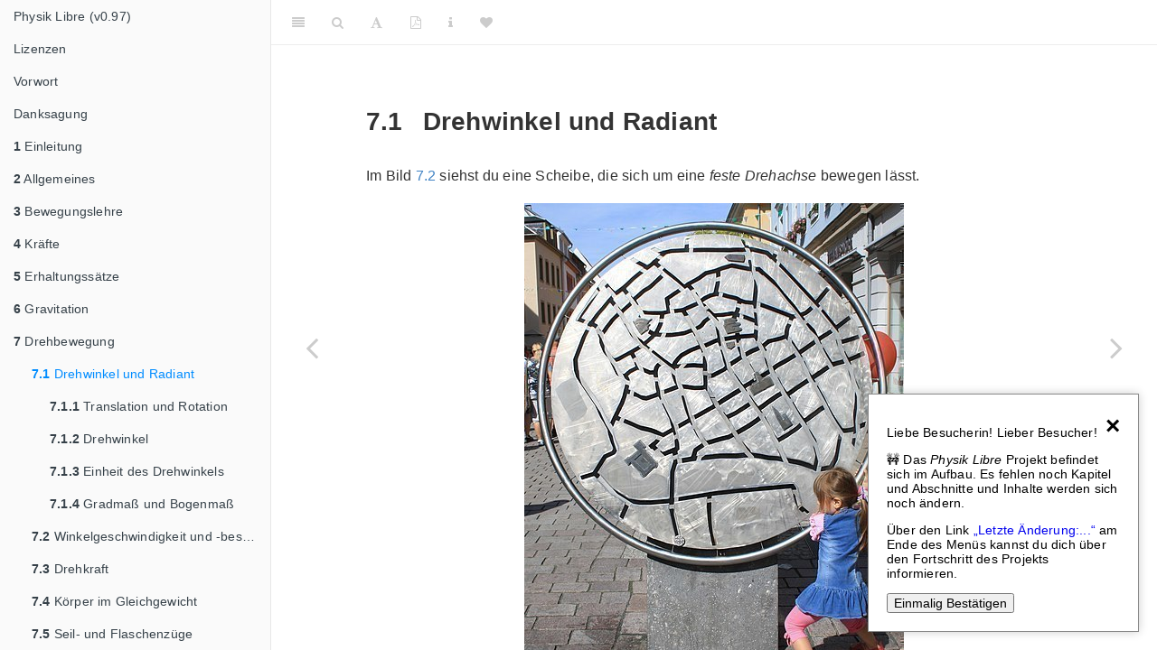

--- FILE ---
content_type: text/html
request_url: https://physikbuch.schule/angular-displacement-and-its-measurement.html
body_size: 8328
content:
<!DOCTYPE html>

<html lang="" xml:lang="">
<head>
<meta charset="utf-8"/>
<meta content="IE=edge" http-equiv="X-UA-Compatible"/>
<title>7.1 Drehwinkel und Radiant | Physik Libre</title>
<meta content="Freies Physikbuch für die Sekundarstufe II" name="description"/>
<meta content="bookdown 0.27 and GitBook 2.6.7" name="generator"/>
<meta content="7.1 Drehwinkel und Radiant | Physik Libre" property="og:title"/>
<meta content="book" property="og:type"/>
<meta content="https://physikbuch.schule/media/rad-in-silberstadt-freiberg.jpg" property="og:image"/>
<meta content="Freies Physikbuch für die Sekundarstufe II" property="og:description"/>
<meta content="not-available-yet" name="github-repo"/>
<meta content="summary" name="twitter:card"/>
<meta content="7.1 Drehwinkel und Radiant | Physik Libre" name="twitter:title"/>
<meta content="Freies Physikbuch für die Sekundarstufe II" name="twitter:description"/>
<meta content="https://physikbuch.schule/media/rad-in-silberstadt-freiberg.jpg" name="twitter:image"/>
<meta content="Michael A. Rundel, et al." name="author"/>
<meta content="width=device-width, initial-scale=1" name="viewport"/>
<meta content="yes" name="apple-mobile-web-app-capable"/>
<meta content="black" name="apple-mobile-web-app-status-bar-style"/>
<link href="rotational-motion.html" rel="prev"/>
<link href="angular-velocity-and-acceleration.html" rel="next"/>
<script src="libs/jquery-3.6.0/jquery-3.6.0.min.js?cdate=2025-07-06"></script>
<script src="./libs/fuse.min.js?cdate=2025-07-06"></script>
<link href="libs/gitbook-2.6.7/css/style.css?cdate=2025-07-06" rel="stylesheet"/>
<link href="libs/gitbook-2.6.7/css/plugin-table.css?cdate=2025-07-06" rel="stylesheet"/>
<link href="libs/gitbook-2.6.7/css/plugin-bookdown.css?cdate=2025-07-06" rel="stylesheet"/>
<link href="libs/gitbook-2.6.7/css/plugin-highlight.css?cdate=2025-07-06" rel="stylesheet"/>
<link href="libs/gitbook-2.6.7/css/plugin-search.css?cdate=2025-07-06" rel="stylesheet"/>
<link href="libs/gitbook-2.6.7/css/plugin-fontsettings.css?cdate=2025-07-06" rel="stylesheet"/>
<link href="libs/gitbook-2.6.7/css/plugin-clipboard.css?cdate=2025-07-06" rel="stylesheet"/>
<link href="libs/anchor-sections-1.1.0/anchor-sections.css?cdate=2025-07-06" rel="stylesheet"/>
<link href="libs/anchor-sections-1.1.0/anchor-sections-hash.css?cdate=2025-07-06" rel="stylesheet"/>
<script src="libs/anchor-sections-1.1.0/anchor-sections.js?cdate=2025-07-06"></script>
<script async="" id="keydownDispatcher" src="./libs/keydownDispatcher.js?cdate=2025-05-29"></script>
<script async="" id="MathJax-script" src="./libs/MathJax-3.2.2/tex-chtml.js?cdate=2022-07-21"></script>
<!-- add MaSha code (https://github.com/SmartTeleMax/MaSha)  -->
<!--[IF IE]>
    <script type="text/javascript" src="libs/masha/ierange.js"></script>
<![ENDIF]-->
<script src="libs/MaSha-master/src/js/masha.js?cdate=2024-10-25" type="text/javascript"></script>
<link href="libs/MaSha-master/src/css/masha.css?cdate=2017-02-22" rel="stylesheet" type="text/css"/>
<script type="text/javascript">
  $(document).ready(function() {
    MaSha.instance = new MaSha();
  });
</script>
<!-- replace h3 headings with fragment links  -->
<script>
  $(document).ready(function () {
    fragmentLinkTitle = 'Web-Adresse zum Abschnitt';
    $('.page-inner h3').each(function () {
      h3elm = $(this);
      h3elm.contents()
        .filter(function(){return this.nodeType === 3})
        .add(h3elm.find('span'))
        .wrapAll('<a class="fragmentlink" title="'+fragmentLinkTitle+'" href=#' + h3elm.parent().attr('id') + '></a>');
    })
    $('a.anchor-section').attr('title',fragmentLinkTitle);
  });
</script>
<!-- LC-GIF-Player   -->
<link href="libs/LC-GIF-Player/lc_gif_player.css?cdate=2018-08-07" rel="stylesheet"/>
<!-- icons   -->
<link href="/apple-touch-icon.png" rel="apple-touch-icon" sizes="180x180"/>
<link href="favicon.svg" rel="icon" sizes="any" type="image/svg+xml"/>
<link href="/favicon-32x32.png" rel="icon" sizes="32x32" type="image/png">
<link href="/favicon-16x16.png" rel="icon" sizes="16x16" type="image/png"/>
<link href="/site.webmanifest" rel="manifest"/>
<link color="#1c71d8" href="/safari-pinned-tab.svg" rel="mask-icon"/>
<meta content="#2d89ef" name="msapplication-TileColor"/>
<meta content="#ffffff" name="theme-color"/>
<!-- hypothes.is integration -->
<!--
https://cdn.hypothes.is/hypothesis
https://hypothes.is/embed.js
-->
<!--
<script type="application/json" class="js-hypothesis-config">
  {
    "showHighlights": false
  }
</script>
<script async src="https://cdn.hypothes.is/hypothesis"></script>
 -->
<style type="text/css">
a.sourceLine { display: inline-block; line-height: 1.25; }
a.sourceLine { pointer-events: none; color: inherit; text-decoration: inherit; }
a.sourceLine:empty { height: 1.2em; }
.sourceCode { overflow: visible; }
code.sourceCode { white-space: pre; position: relative; }
pre.sourceCode { margin: 0; }
@media screen {
div.sourceCode { overflow: auto; }
}
@media print {
code.sourceCode { white-space: pre-wrap; }
a.sourceLine { text-indent: -1em; padding-left: 1em; }
}
pre.numberSource a.sourceLine
  { position: relative; left: -4em; }
pre.numberSource a.sourceLine::before
  { content: attr(title);
    position: relative; left: -1em; text-align: right; vertical-align: baseline;
    border: none; pointer-events: all; display: inline-block;
    -webkit-touch-callout: none; -webkit-user-select: none;
    -khtml-user-select: none; -moz-user-select: none;
    -ms-user-select: none; user-select: none;
    padding: 0 4px; width: 4em;
    color: #aaaaaa;
  }
pre.numberSource { margin-left: 3em; border-left: 1px solid #aaaaaa;  padding-left: 4px; }
div.sourceCode
  {  }
@media screen {
a.sourceLine::before { text-decoration: underline; }
}
code span.al { color: #ff0000; font-weight: bold; } /* Alert */
code span.an { color: #60a0b0; font-weight: bold; font-style: italic; } /* Annotation */
code span.at { color: #7d9029; } /* Attribute */
code span.bn { color: #40a070; } /* BaseN */
code span.bu { } /* BuiltIn */
code span.cf { color: #007020; font-weight: bold; } /* ControlFlow */
code span.ch { color: #4070a0; } /* Char */
code span.cn { color: #880000; } /* Constant */
code span.co { color: #60a0b0; font-style: italic; } /* Comment */
code span.cv { color: #60a0b0; font-weight: bold; font-style: italic; } /* CommentVar */
code span.do { color: #ba2121; font-style: italic; } /* Documentation */
code span.dt { color: #902000; } /* DataType */
code span.dv { color: #40a070; } /* DecVal */
code span.er { color: #ff0000; font-weight: bold; } /* Error */
code span.ex { } /* Extension */
code span.fl { color: #40a070; } /* Float */
code span.fu { color: #06287e; } /* Function */
code span.im { } /* Import */
code span.in { color: #60a0b0; font-weight: bold; font-style: italic; } /* Information */
code span.kw { color: #007020; font-weight: bold; } /* Keyword */
code span.op { color: #666666; } /* Operator */
code span.ot { color: #007020; } /* Other */
code span.pp { color: #bc7a00; } /* Preprocessor */
code span.sc { color: #4070a0; } /* SpecialChar */
code span.ss { color: #bb6688; } /* SpecialString */
code span.st { color: #4070a0; } /* String */
code span.va { color: #19177c; } /* Variable */
code span.vs { color: #4070a0; } /* VerbatimString */
code span.wa { color: #60a0b0; font-weight: bold; font-style: italic; } /* Warning */
</style>
<link href="style.min.css?cdate=2025-07-06" rel="stylesheet" type="text/css"/>
</link></head>
<body>
<div class="book without-animation with-summary font-size-2 font-family-1" data-basepath=".">
<div class="book-body">
<div class="body-inner">
<div class="book-header" role="navigation">
<h1>
<i class="fa fa-circle-o-notch fa-spin"></i><a href="./">Physik Libre</a>
</h1>
</div>
<div class="page-wrapper" id="selectable-content" role="main" tabindex="-1">
<div class="page-inner">
<section class="normal" id="section-">
<div class="section level2 hasAnchor" id="angular-displacement-and-its-measurement">
<h2><span class="header-section-number">7.1</span> Drehwinkel und Radiant<a aria-label="Anchor link to header" class="anchor-section" href="angular-displacement-and-its-measurement.html#angular-displacement-and-its-measurement"></a></h2>
<p>Im Bild <a href="angular-displacement-and-its-measurement.html#fig:fig-rad-in-silberstadt-freiberg">7.2</a> siehst du eine Scheibe, die sich um eine <em>feste Drehachse</em> bewegen lässt.</p>
<div class="figure"><span id="fig:fig-rad-in-silberstadt-freiberg" style="display:block;"></span>
<img alt="Rad in Silberstadt Freiberg (Deutschland) " loading="lazy" src="./media/rad-in-silberstadt-freiberg.jpg" width="420px"/>
<p class="caption">
Bild 7.2: Rad in Silberstadt Freiberg (Deutschland) <a href="https://commons.wikimedia.org/wiki/File:Das_Rad_in_Silberstadt_Freiberg_w%C3%A4hrend_der_Drehung..IMG_9680WI.jpg" title="Kora27 [CC BY-SA 4.0]"><i class="fa fa-image"></i></a> <span data-bgcolor="" data-max-res="https://upload.wikimedia.org/wikipedia/commons/5/5e/Das_Rad_in_Silberstadt_Freiberg_w%C3%A4hrend_der_Drehung..IMG_9680WI.jpg"></span>
</p>
</div>
<p>In diesem Kapitel erfährst du etwas über allgemeine Bewegungen, über Rotation und wie die Orientierung eines starren Körpers in der Physik beschrieben wird.</p>
<div class="section level3 hasAnchor" id="translation-and-rotation">
<h3><span class="header-section-number">7.1.1</span> Translation und Rotation<a aria-label="Anchor link to header" class="anchor-section" href="angular-displacement-and-its-measurement.html#translation-and-rotation"></a></h3>
<p>In Bild <a href="angular-displacement-and-its-measurement.html#fig:fig-applet-translation-and-rotation">7.3</a> siehst du die Bewegung eines Esslöffels, der nach oben geworfen wird.</p>
<div class="figure"><span id="fig:fig-applet-translation-and-rotation" style="display:block;"></span>
<img alt="Bewegung eines geworfenen Löffels " loading="lazy" src="./media/applet-translation-and-rotation-preview.svg" width="640px"/>
<p class="caption">
Bild 7.3: Bewegung eines geworfenen Löffels <a href="https://commons.wikimedia.org/wiki/File:Spoon-throw-strobe-all-2.svg" title="Von MikeRun [CC BY-SA 4.0]"><i class="fa fa-image"></i></a> <span data-applet-height="420" data-applet-width="640" data-bgcolor="white" data-ggb-applet="./media/applet-translation-and-rotation.ggb" data-max-res="./media/applet-translation-and-rotation-preview.svg"></span>
</p>
</div>
<p>Die Bewegung setzt sich aus zwei unabhängigen Bewegungen zusammen.</p>
<p>Zunächst kann die Bewegung des Esslöffels durch eine <span id="idx-Translation"><strong>Translation</strong></span>  (engl. <a href="https://en.wikipedia.org/wiki/Translation_(geometry)"><em>translational displacement</em></a>) des <a href="https://de.wikipedia.org/wiki/Massenmittelpunkt">Massenmittelpunkts</a> beschrieben werden. Als Translation wird in der Physik jede Bewegung bezeichnet, die in der Mathematik als <a href="https://de.wikipedia.org/wiki/Parallelverschiebung">Verschiebung</a> beschrieben werden kann und die du im <a href="motion.html#motion">Buchteil über Kinematik</a> kennengelernt hast. Die Bahnkurve des Massenmittelpunktes ist hier eine Parabel, wie du sie im Kapitel <a href="projectile-motion.html#projectile-motion">schräger Wurf</a> kennengelernt hast.</p>
<p>Unabhängig davon beschreibt der Esslöffel auch eine <span id="idx-Rotation"><strong>Rotation</strong></span>  (engl. <a href="https://en.wikipedia.org/wiki/Rotation"><em>rotation</em></a>) um den Massenmittelpunkt. Als Rotation wird in der Physik jede Bewegung bezeichnet, die in der Mathematik durch eine <a href="https://de.wikipedia.org/wiki/Drehung">Drehung</a> beschrieben werden kann. Da eine punktförmige Masse keine Orientierung hat, werden wir in diesem Teil des Buches das <a href="force-properties.html#rigid-body-model">Modell des starren Körpers</a> verwenden.</p>
<p>Es zeigt sich:</p>
<table class="merksatz">
<tbody>
<tr class="odd">
<td><em>Jede</em> Bewegung eines starren Körpers lässt sich als eine
<em>Kombination aus Translation und Rotation</em> beschreiben.</td>
</tr>
</tbody>
</table>
</div>
<div class="section level3 hasAnchor" id="angular-displacement">
<h3><span class="header-section-number">7.1.2</span> Drehwinkel<a aria-label="Anchor link to header" class="anchor-section" href="angular-displacement-and-its-measurement.html#angular-displacement"></a></h3>
<p>Im Bild <a href="angular-displacement-and-its-measurement.html#fig:fig-applet-angular-displacement">7.4</a> siehst du eine Scheibe (<a href="https://de.wikipedia.org/wiki/Compact_Disc">Audio CD</a>), die um ihren Mittelpunkt gedreht wurde.</p>
<div class="figure"><span id="fig:fig-applet-angular-displacement" style="display:block;"></span>
<img alt="Drehung einer CD " loading="lazy" src="./media/applet-angular-displacement-preview.svg" width="640px"/>
<p class="caption">
Bild 7.4: Drehung einer <a href="https://de.wikipedia.org/wiki/Compact_Disc">CD</a> <a href="#" title="Von MikeRun [CC BY-SA 4.0]"><i class="fa fa-image"></i></a> <span data-applet-height="420" data-applet-width="640" data-bgcolor="" data-ggb-applet="./media/applet-angular-displacement.ggb" data-max-res="./media/applet-angular-displacement-preview.svg"></span>
</p>
</div>
<p>Im Gegensatz zur geradlinigen <a href="motion.html#motion">Translation</a> legen bei einer Drehbewegung unterschiedliche Punkte (<span class="math inline">\(P_1\)</span>, <span class="math inline">\(P_2\)</span>, <span class="math inline">\(P_3\)</span>) des Körpers unterschiedliche Wegstrecken (hier: <a href="https://de.wikipedia.org/wiki/Kreisbogen">Kreisbögen</a> <span class="math inline">\(b_1\)</span>, <span class="math inline">\(b_2\)</span>, <span class="math inline">\(b_3\)</span>) zurück. Der Grund sind ihre unterschiedlichen Abstände <span class="math inline">\(r_1\)</span>, <span class="math inline">\(r_2\)</span>, <span class="math inline">\(r_3\)</span> von der <strong>Drehachse (Drehzentrum)</strong>.</p>
<p>Unser Ziel ist es aber, eine Größe zu finden, mit der <em>die Drehung des gesamten Körpers</em> (also aller Massenpunkte des Körpers) beschrieben werden kann. Der zurückgelegte Weg eines Massenpunktes ist offensichtlich dafür ungeeignet. Im Bild <a href="angular-displacement-and-its-measurement.html#fig:fig-applet-angular-displacement">7.4</a> kannst du erkennen, dass der <span id="idx-Drehwinkel"><strong>Drehwinkel</strong></span>  (engl. <a href="https://en.wikipedia.org/wiki/Angular_displacement"><em>angular displacement</em></a>) für alle drei Massenpunkte gleich ist und das <em>Ausmaß der Drehung für alle Punkte des Körpers</em> beschreibt. Als Formelsymbol für den Drehwinkel wird üblicherweise <span class="math inline">\(\varphi\)</span> (griechischer Kleinbuchstabe <a href="https://de.wikipedia.org/wiki/Phi">Phi</a>, gesprochen „Fi“) oder <span class="math inline">\(\theta\)</span> (griechischer Kleinbuchstaben <a href="https://de.wikipedia.org/wiki/Theta">Theta</a>, gesprochen „Teta“) verwendet.</p>
</div>
<div class="section level3 hasAnchor" id="angular-displacement-units">
<h3><span class="header-section-number">7.1.3</span> Einheit des Drehwinkels<a aria-label="Anchor link to header" class="anchor-section" href="angular-displacement-and-its-measurement.html#angular-displacement-units"></a></h3>
<p>Du bist aus der Mathematik gewohnt, dass ein voller Kreis aus <span class="math inline">\(360^\circ\)</span> besteht und bei dem Wort „Winkel“ denkst du vermutlich automatisch an das <a href="https://de.wikipedia.org/wiki/Gradma%C3%9F">Gradmaß</a>. In naturwissenschaftlichen Formeln wird aber fast ausschließlich das Winkelmaß <span id="idx-Bogenmass"><span id="idx-Radiant"><strong>Radiant (Bogenmaß)</strong></span></span>   (engl. <a href="https://en.wikipedia.org/wiki/Radian"><em>radian</em></a>) verwendet.</p>
<p>Im Bild <a href="angular-displacement-and-its-measurement.html#fig:fig-applet-angular-displacement">7.4</a> kannst du erkennen, dass bei einer Drehung um den Winkel <span class="math inline">\(\varphi\)</span> das Verhältnis</p>
<p><span class="math display">\[
  \frac{\text{zurückgelegter Kreisbogen}}{\text{Radiusvektor}}
\]</span></p>
<p>für alle Punkte des Körpers gleich groß ist. Der Grund dafür ist, dass die Bogenlänge eines gegebenen Winkels proportional dem Radius <span class="math inline">\(r\)</span> ist. Im Bogenmaß wird dieses Verhältnis zur Beschreibung eines Winkels verwendet.</p>
<table class="merksatz">
<tbody>
<tr class="odd">
<td><span class="math display" id="eq:radian">\[\begin{equation}
  \varphi = \frac{b}{r}
  \tag{7.1}
\end{equation}\]</span></td>
</tr>
</tbody>
</table>
<p>Aus welchen <a href="physical-quantity-and-units.html#si-base-units">Basis-Einheiten</a> setzt sich das Winkelmaß Radiant zusammen?</p>
<p><span class="math display">\[
  \frac{[b]}{[r]} = \frac{\textrm{m}}{\textrm{m}} = 1 = 1\;\mathrm{rad}
\]</span></p>
<p>Das Bogenmaß ist das Verhältnis zweier Längen. Somit ist es eine <a href="physical-quantity-and-units.html#dimensionless-quantities">dimensionslose Größe</a> (<a href="physical-quantity-and-units.html#dimensionless-quantities">2.3.13</a>, also eine Zahl).
Damit es bei der Angabe von Winkeln zu keiner Verwechslung mit dem Gradmaß kommt, wird hinter der Zahl sicherheitshalber die Bezeichnung <span class="math inline">\(\mathrm{rad}\)</span> geschrieben.</p>
<table class="merksatz">
<tbody>
<tr class="odd">
<td>In allen Formeln, in denen ein Drehwinkel vorkommt,
musst du den Winkel im Bogenmaß einsetzen, damit du
das richtige Ergebnis erhältst! Verwendest du umgekehrt
diese Formeln zur Berechnung eines Drehwinkels ist
das Ergebnis immer im Bogenmaß!</td>
</tr>
</tbody>
</table>
<p>Einen Winkel im Bogenmaß anzugeben, mag dir unnötig kompliziert erscheinen. Für einen Punkt am <a href="https://de.wikipedia.org/wiki/Einheitskreis">Einheitskreis</a> (<span class="math inline">\(r=1\)</span>) sind der Drehwinkel und der zurückgelegte Weg (Kreisbogenlänge) zahlenmäßig gleich groß. Gerade weil im Bogenmaß die Bogenlänge steckt, also jene Weglänge, die ein Punkt auf einer rotierenden Scheibe zurücklegt, fällt etwa die <a href="angular-velocity-and-acceleration.html#mean-angular-velocity">Definition der Winkelgeschwindigkeit</a> in „Radiant pro Sekunde“ so einfach aus. Die Verwendung des Bogenmaßes als Winkel-Maß hilft, Formeln kurz und einfach zu halten. Würde das Gradmaß verwendet werden, stünde in den meisten Formeln zur Rotation ein zusätzlicher Faktor <span class="math inline">\(180^\circ/\pi\)</span>.</p>
</div>
<div class="section level3 hasAnchor" id="radians-and-degrees">
<h3><span class="header-section-number">7.1.4</span> Gradmaß und Bogenmaß<a aria-label="Anchor link to header" class="anchor-section" href="angular-displacement-and-its-measurement.html#radians-and-degrees"></a></h3>
<p>In diesem Abschnitt sehen wir uns das Bogenmaß und den Zusammenhang mit dem Gradmaß genauer an.</p>
<div class="figure"><span id="fig:fig-animation-radians" style="display:block;"></span>
<img alt="Bogenmaß für verschiedene Winkel " loading="lazy" src="./media/animation-radians-preview.svg" width="450px"/>
<p class="caption">
Bild 7.5: Bogenmaß für verschiedene Winkel <a href="https://commons.wikimedia.org/wiki/File:Circle_radians.webm" title="Von Eugene Alvin Villar, MikeRun [CC BY-SA 4.0 or GFDL]"><i class="fa fa-image"></i></a> <span data-applet-height="450" data-applet-width="450" data-bgcolor="" data-ggb-applet="https://upload.wikimedia.org/wikipedia/commons/a/ac/Circle_radians.webm" data-max-res="./media/animation-radians-preview.svg"></span>
</p>
</div>
<p>Bei einem Drehwinkel von <span class="math inline">\(1\;\mathrm{rad}\)</span> hat ein Punkt am Umfang exakt eine Kreisbogenlänge von der Länge eines Radius zurückgelegt (daher leitet sich auch der Name „Radiant“ ab). In Bild <a href="angular-displacement-and-its-measurement.html#fig:fig-animation-radians">7.5</a> siehst du, wie groß ein Winkel von <span class="math inline">\(1\;\mathrm{rad}\)</span> ist. Eine volle Umdrehung entspricht dem Bogenmaß <span class="math inline">\(2\pi\;\mathrm{rad}\)</span>. Entsprechend hat eine halbe Drehung <span class="math inline">\(\pi\;\mathrm{rad}\)</span> und eine Vierteldrehung <span class="math inline">\(\pi/2\;\mathrm{rad}\)</span>. Da es sich bei Winkelwerten im Bogenmaß oft um <a href="https://de.wikipedia.org/wiki/Irrationale_Zahl">irrationale Zahlen</a> handelt, wird oft nicht die Zahl ausgeschrieben, sondern als <a href="https://de.wikipedia.org/wiki/Vielfaches">Vielfaches</a> der <a href="https://de.wikipedia.org/wiki/Kreiszahl">Kreiszahl Pi</a> angegeben.</p>
<p>Da ein Halbkreis im Bogenmaß <span class="math inline">\(\pi\;\mathrm{rad}\)</span> und im Gradmaß <span class="math inline">\(180^\circ\)</span> entspricht, gilt:</p>
<p><span class="math display">\[
\begin{aligned}
\pi\;\mathrm{rad} = &amp; 180^\circ \qquad\Bigr\rvert\cdot \frac{1}{\pi} \\
1\;\mathrm{rad}   = &amp; \frac{180^\circ}{\pi}  \approx 57{,}3^\circ  \\
\end{aligned}
\]</span></p>
<p>Um einen Winkel im Gradmaß <span class="math inline">\(\varphi^\circ\)</span> in das Bogenmaß <span class="math inline">\(\varphi^\text{rad}\)</span> umzurechnen, verwendest du die Formel:</p>
<p><span class="math display" id="eq:deg-to-rad">\[\begin{equation}
\varphi^\text{rad} = \frac{\pi}{180^\circ} \cdot \varphi^\circ
\tag{7.2}
\end{equation}\]</span></p>
<p>Umgekehrt kannst du dir mit der folgenden Formel einen Winkel im Bogenmaß <span class="math inline">\(\varphi^\text{rad}\)</span> in das Gradmaß <span class="math inline">\(\varphi^\circ\)</span> umrechnen:</p>
<p><span class="math display" id="eq:rad-to-deg">\[\begin{equation}
\varphi^\circ = \frac{180^\circ}{\pi} \cdot \varphi^\text{rad}
\tag{7.3}
\end{equation}\]</span></p>
<p><span class="math inline">\(\pi/180^\circ\)</span> oder <span class="math inline">\(180^\circ/\pi\)</span>? Das lässt sich leicht verwechseln. Denke immer daran, dass Radiant eine dimensionslose Größe ist. Soll das Ergebnis ein Winkel in Radiant sein, muss der Faktor <span class="math inline">\(180^\circ\)</span> im Nenner stehen, damit sich die Einheit Grad kürzt und du eine dimensionslose Größe erhältst. Soll das Ergebnis ein Winkel im Gradmaß sein, muss der Faktor <span class="math inline">\(180^\circ\)</span> im Zähler stehen.</p>
</div>
</div>
<div class="license-info">
<a href="https://notbyai.fyi/"><img alt="Verfasst von Menschen, nicht von KI" loading="lazy" src="./media/Written-By-Human-Not-By-AI-Badge-DE-white.svg"/></a>
<a href="https://creativecommons.org/licenses/by-sa/4.0/deed.de"><img alt="Creative Commons / Namensnennung-Share Alike 4.0" loading="lazy" src="./media/by-sa.svg"/></a>
</div>
<div class="privacy-policy">Durch die Nutzung dieser Website erklärst du dich mit der <a href="./privacy-policy.html">Datenschutzerklärung</a> einverstanden.</div>
<script data-origin="project" src="./libs/mathjax-extensions.js?cdate=2021-01-03"></script>
<script data-origin="project" src="./libs/figurePlus.js?cdate=2025-07-05"></script>
<script data-origin="project" src="./libs/audiodecorate.js?cdate=2025-02-03"></script>
<script data-origin="project" src="./libs/distractionless.js?cdate=2025-06-09"></script>
<script data-origin="project" src="./libs/GeoGebra/deployggb.js?cdate=2024-09-10"></script>
<script data-origin="project" src="./libs/gitbook-tweaks.js?cdate=2025-05-25"></script>
<script data-origin="project" src="./libs/persistentSelections.js?cdate=2024-10-25"></script>
<script data-origin="project" src="./libs/addDonationLink.js?cdate=2022-12-27"></script>
<script data-origin="project" src="./libs/changeInfoLink.js?cdate=2023-10-15"></script>
<script data-origin="project" src="./libs/qr-code-styling/qr-code-styling.js?cdate=2025-05-15"></script>
<script data-origin="project" src="./libs/addQrLinks.js?cdate=2025-07-06"></script>
<script data-origin="project" src="./libs/imageCompareInjector.js?cdate=2023-10-29"></script>
<script data-origin="project" src="./libs/initiallyHidden.js?cdate=2025-07-06"></script>
<script data-origin="project" src="./libs/showNotice.js?cdate=2024-08-03"></script>
<script data-origin="project" src="./libs/infoBox.js?cdate=2025-07-06"></script>
<script data-origin="project" src="./libs/selectivePrint.js?cdate=2025-06-09"></script>
</section>
</div>
</div>
</div>
<a aria-label="Previous page" class="navigation navigation-prev" href="rotational-motion.html"><i class="fa fa-angle-left"></i></a>
<a aria-label="Next page" class="navigation navigation-next" href="angular-velocity-and-acceleration.html"><i class="fa fa-angle-right"></i></a>
</div><div class="book-summary">
<nav role="navigation"></nav>
<script>
$.ajax({
    url: './nav.html.inc?v=2025-07-06',
    success: function(data){
        $('nav').html(data);
        $('nav .chapter > ul').css('display', 'none');
    },
    dataType: 'html',
    async: false,
});
</script>
</div>
</div>
<script src="libs/gitbook-2.6.7/js/app.min.js?cdate=2025-07-06"></script>
<script src="libs/gitbook-2.6.7/js/clipboard.min.js?cdate=2025-07-06"></script>
<script src="libs/gitbook-2.6.7/js/plugin-search.js?cdate=2025-07-06"></script>
<script src="libs/gitbook-2.6.7/js/plugin-sharing.js?cdate=2025-07-06"></script>
<script src="libs/gitbook-2.6.7/js/plugin-fontsettings.js?cdate=2025-07-06"></script>
<script src="libs/gitbook-2.6.7/js/plugin-bookdown.js?cdate=2025-07-06"></script>
<script src="libs/gitbook-2.6.7/js/jquery.highlight.js?cdate=2025-07-06"></script>
<script src="libs/gitbook-2.6.7/js/plugin-clipboard.js?cdate=2025-07-06"></script>
<script>
gitbook.require(["gitbook"], function(gitbook) {
gitbook.start({
"sharing": {
"github": false,
"facebook": false,
"twitter": false,
"linkedin": false,
"weibo": false,
"instapaper": false,
"vk": false,
"whatsapp": false,
"all": ["facebook", "twitter", "linkedin", "weibo", "instapaper"]
},
"fontsettings": {
"theme": "white",
"family": "sans",
"size": 2
},
"edit": {
"link": "./github/info.html?07-rotation.Rmd",
"text": "Bearbeiten"
},
"history": {
"link": null,
"text": null
},
"view": {
"link": null,
"text": null
},
"download": ["PhysikLibre.pdf"],
"search": {
"engine": "fuse",
"options": null
},
"toc": {
"collapse": "section"
}
});
});
</script>
<!-- dynamically load mathjax for compatibility with self-contained -->
</body>
</html>


--- FILE ---
content_type: text/css
request_url: https://physikbuch.schule/libs/LC-GIF-Player/lc_gif_player.css?cdate=2018-08-07
body_size: 4539
content:
.lcgp_wrap * {
	box-sizing: border-box;	
}
.lcgp_wrap {
	display: inline-block;
	max-width: 100%;
	position: relative;
	width: auto;
	height: auto;
	background: #fff;	
	text-align: center;
	overflow: hidden;
	font-size: 0;
}
.lcgp_wrap canvas {
	display: inline-block;
	opacity: 0;
	width: auto;
	height: auto;
	max-width: 100%;
	
	-webkit-transition: opacity .3s ease; 
	-ms-transition: 	opacity .3s ease; 
	transition: 		opacity .3s ease;	
}
.lcgp_loaded canvas {
	opacity: 1;
}


/* commands */
.lcpg_cmd {
	height: 41px;
	padding: 12px 12px;
	background: rgba(0,0,0,0.75);	
	position: absolute;
	bottom: 0;
	left: 0;
	right: 0;
	color: #fff;
	text-align: center;
	opacity: 0;
	z-index: 50;
	
	-webkit-transition: opacity .3s ease; 
	-ms-transition: 	opacity .3s ease; 
	transition: 		opacity .3s ease; 	
}
.lcgp_loaded .lcpg_cmd {
	opacity: 1;
}
.lcgp_loaded:not(.lcgp_initialstate):not(.lcgp_paused) .lcpg_cmd {
	opacity: 0;
}
.lcgp_loaded:hover .lcpg_cmd {
	opacity: 1 !important;
}
.lcpg_cmd span {
	cursor: pointer;
	display: inline-block;
	height: 17px;
	width: 17px;
	margin: 0 6px;	
	opacity: 0.8;
	background-position: center center;
	background-repeat: no-repeat;
	background-size: contain;
	
	-webkit-transition: opacity .15s ease; 
	-ms-transition: 	opacity .15s ease; 
	transition: 		opacity .15s ease; 
}
.lcpg_cmd span:hover {
	opacity: 1;
}
.lcgp_play,
.lcgp_stop,
.lcgp_pause {
	float: left;	
}
.lcgp_wrap:not(.lcgp_initialstate):not(.lcgp_paused) .lcgp_play,
.lcgp_paused .lcgp_pause {
	display: none;	
}
.lcgp_initialstate .lcgp_play,
.lcgp_paused .lcgp_play {
	display: inline-block;	
}

.lcgp_initialstate .lcgp_stop,
.lcgp_initialstate .lcgp_pause {
	display: none;	
}


.lcgp_play,
.lcgp_pause {
	margin-left: 0 !important;
	
}
.lcgp_enter_fs,
.lcgp_exit_fs {
	margin-right: 0 !important;
	float: right;	
}

.lcpg_cmd span.lcgp_exit_fs,
#lcgp_fs_wrap .lcgp_enter_fs {
	display: none;	
}
#lcgp_fs_wrap .lcgp_exit_fs,
.lcpg_cmd span.lcgp_enter_fs {
	display: inline-block;	
}



/* fullscreen mode */
#lcgp_fs_wrap {
	position: fixed;
	background: rgba(0,0,0,0.7);
	display: flex;
	align-items: center;
	justify-content: center;
	top: 0;
	left: 0;
	bottom: 0;
	right: 0;
	z-index: 9999999;	
}
#lcgp_fs_wrap .lcgp_wrap {
	background: none !important;	
}
#lcgp_fs_wrap .lcgp_wrap:not(.lcgp_loaded):before {
	background-color: #ccc !important;
}
#lcgp_fs_wrap canvas {
	position: relative;
	max-width: 95vw !important;
	max-height: 95vh !important;
}



/* SVG icons */
.lcgp_play { 
	background-image: url([data-uri]);
}
.lcgp_pause { 
	background-image: url([data-uri]);
}
.lcgp_stop { 
	background-image: url([data-uri]);
}
.lcgp_prev { 
	background-image: url([data-uri]);
	
	margin-right: 8px !important;
}
.lcgp_next { 
	background-image: url([data-uri]);
	
	margin-left: 8px !important;
}
.lcgp_enter_fs { 
	background-image: url([data-uri]);
}
.lcgp_exit_fs { 
		background-image: url([data-uri]);
}



/* play icon on initial state */
.lcgp_loaded.lcgp_initialstate:after {
	content: "";
	background-image: url([data-uri]);
	
	position: absolute;
	width: 100%;
	height: calc(100% - 41px); /* consider cmdbar */
	top: 0;
	left: 0;
	opacity: 0.9;
	cursor: pointer;
	background-position: center center;
	background-repeat: no-repeat;
	background-size: 90px;
	background-color: rgba(0,0,0,0.35);
	z-index: 20;
}


/* prev/next position on play status */
.lcgp_loaded:not(.lcgp_initialstate) .lcgp_prev,
.lcgp_loaded:not(.lcgp_initialstate) .lcgp_next {
	-mstransform: 		translatex(-17px);
	-webkit-transform: 	translatex(-17px);
	transform: 			translatex(-17px);
}



/* loader */
.lcgp_wrap:not(.lcgp_loaded):before {
	content: "";
	display: inline-block;
	width: 40px;
	height: 40px;
	background-color: #333;
	position: absolute;
	top: 50%;
	left: 50%;
	margin-left: -20px;
	margin-top: -20px;
	
	border-radius: 100%;  
	-webkit-animation: lcgp_loader .9s infinite ease-in-out;
	animation: lcgp_loader .9s infinite ease-in-out;
}

@-webkit-keyframes lcgp_loader {
  0% { -webkit-transform: scale(0) }
  100% {
	-webkit-transform: scale(1.0);
	opacity: 0;
  }
}
@keyframes lcgp_loader {
  0% { 
	-webkit-transform: scale(0);
	transform: scale(0);
  } 100% {
	-webkit-transform: scale(1.0);
	transform: scale(1.0);
	opacity: 0;
  }
}

--- FILE ---
content_type: text/css
request_url: https://physikbuch.schule/style.min.css?cdate=2025-07-06
body_size: 2544
content:
.color-theme-1,:root{--fig-img-background-color:#ffffff;--user-selection-color:inherit;--tooltip-color:inherit}.media,.privacy-policy,a.ico,div.figure,figure,h6{text-align:center}a.anchor-section::before{font-family:FontAwesome;vertical-align:middle;content:" \f0c1"!important}p a[href^=http]::after{font-family:FontAwesome;padding-left:3px;vertical-align:middle;content:"\f08e";display:inline-block;font-size:smaller}.distractionless a,a.ico:hover{text-decoration:none!important}:root{--target-background-color:#f1f1f1;--important-border-color:rgb(221, 221, 221);--user-selection-background-color:#afa;--tooltip-background-color:#afa;--ico-color:#000000;--ico-background-color:#ffffff;--ico-shadow-color:rgba(0, 0, 0, 0.3)}.color-theme-1{--target-background-color:#f3f0e4;--important-border-color:rgb(245, 208, 108);--user-selection-background-color:rgb(253, 255, 50);--tooltip-background-color:rgb(253, 255, 50)}.color-theme-2{--fig-img-background-color:#c0c0c0;--target-background-color:#2D3143;--important-border-color:rgb(59, 63, 84);--user-selection-background-color:rgb(63, 63, 63);--user-selection-color:rgb(220, 220, 204);--tooltip-background-color:rgb(63, 63, 63);--tooltip-color:rgb(220, 220, 204)}.section p{text-wrap:pretty}div.figure,figure{font-style:italic;font-size:smaller;text-indent:0;padding:.2em}blockquote{text-align:right;border-left:0!important}.figure iframe{margin:0;padding:0;border:none;overflow:hidden}div.figure img{background-color:var(--fig-img-background-color)}:target{background-color:var(--target-background-color);padding-left:1em;padding-right:1em;padding-bottom:.5em}:has(> [id^="eq:"]:target),:has(> [id^="fig:"]:target),:has(> [id^=idx-]:target){background-color:var(--target-background-color)}.page-inner .user_selection_true{background-color:var(--user-selection-background-color);color:var(--user-selection-color)}.user_selection.hover a.txtsel_close,.user_selection_true.hover a.txtsel_close{background:url("libs/MaSha-master/src/img/textselect/closemarker.png") no-repeat!important}#txtselect_marker{top:0}h6{margin:.5em;padding:.5em;border:2px solid #777;border-radius:.3em}h6::before{content:"„"}h6::after{content:"“"}.appcontainer,.appletstarter{position:relative}#fscontainer,#loader-spinner,.appletstarticon,a.ico{position:absolute}.appletstarticon{font-size:1.5em!important;left:20px;bottom:20px;z-index:10}table{margin-left:auto;margin-right:auto}table tr:only-child td:only-child{font-weight:700;border:4px solid var(--important-border-color)!important}.color-theme-1 .body-inner a{color:#a3601d!important}.color-theme-1 .distractionless a,.distractionless a{color:inherit!important}p a[href^=http]:has(i.fa)::after{display:none!important}a.ico,a.ico:hover{color:var(--ico-color)!important}.distractionless a::after,a[title=Bearbeiten],a[title=Share]{display:none!important}#loading,.appcontainer,.ggbcontent,a.anchor-section::before,a.qr{display:inline-block}@media (max-width:1023px){a[title="Information about the toolbar"]{display:none!important}}.qr-lightbox{display:none;flex-direction:column;justify-content:center;align-items:center;left:0;top:0;overflow:auto}a.qr{padding-left:.5em}a.anchor-section:hover::before{text-decoration:underline!important}a.qr i:hover{text-decoration:underline}.image-compare img{max-width:inherit!important}p:has(> .math.display){overflow-x:auto;overflow-y:hidden}.merksatz .math.display,.merksatz td{overflow-x:auto;overflow-y:clip}.merksatz{table-layout:fixed}.merksatz .math.display{display:block;width:100%}.privacy-policy{margin-top:1rem;font-size:.8em}.caption:has(span[data-ggb-applet*=youtube]) a:last-of-type::before{content:'(Video: YouTube)'/'Video: YouTube';display:inline-block}.caption:has(span[data-ggb-applet*=wikimedia]) a:last-of-type::before{content:'(Video: Wikimedia)'/'Video: Wikimedia';display:inline-block}.license-info{padding-top:3em;display:flex;justify-content:space-between}.inv{--ico-color:#ffffff!important;--ico-background-color:#000000!important;--ico-shadow-color:rgba(255, 255, 255, 0.3)!important}a.ico{z-index:1500;font-size:1.875em;display:block;width:1.2em;height:1.2em;background-color:var(--ico-background-color)!important;line-height:1.2em;border-radius:50%;box-shadow:0 0 .2em var(--ico-shadow-color)!important;margin:.35em;font-style:normal;cursor:pointer;font-weight:700}.qr-lightbox a.ico{z-index:3500}.figure a.ico{z-index:500;font-size:2rem}.overlayicon:hover,a.ico:hover{filter:invert(100%)}.topright{right:.1rem;top:.5rem}.topleft{left:.1rem;top:.5rem}.bottomleft{left:.1rem;bottom:.5rem}.bottomright{right:.1rem;bottom:.5rem}#fscontainer{inset:0;background-color:rgba(0,0,0,.8);z-index:1000;display:flex;justify-content:center;align-items:center;overflow:auto}#loader-spinner{width:60px;height:60px;border:8px solid #f3f3f3;border-top:8px solid #3498db;border-radius:50%;animation:1s linear infinite spin;z-index:1100}.glass3d::after,.glass3d::before{content:"";position:absolute;inset:0;pointer-events:none;border-radius:inherit;overflow:hidden}@keyframes spin{0%{transform:rotate(0)}100%{transform:rotate(360deg)}}.qr-lightbox{position:fixed;inset:0;background:rgba(0,0,0,.8);display:flex;justify-content:center;align-items:center;z-index:3000}.glass3d,.glass3d>*,.qr-container{position:relative}.qr-container{width:90vmin;height:90vmin;cursor:pointer}.exclude-from-print{opacity:.3;transition:opacity .3s}.print-only-link,.print-toggle-link{margin-left:10px;cursor:pointer}@media screen{.page-wrapper.selective-print-mode-active{box-shadow:inset 0 0 0 5px var(--user-selection-background-color)}}@media print{#print-control-panel,#print-mode-btn,.exclude-from-print,.ico,.print-toggle-link .print-only-link,.privacy-policy{display:none!important}}#print-control-panel{background-color:var(--tooltip-background-color)}.print-mode-blocked a:not(.print-only-link):not(.print-toggle-link):not(#exit-print-mode):not(#print-control-panel a):hover,.print-mode-blocked button:hover{pointer-events:none!important;cursor:default!important;color:unset!important;background:unset!important;text-decoration:none!important}.print-mode-blocked a.anchor-section,.print-mode-blocked a.qr{pointer-events:none!important;cursor:default!important;display:none!important}h3,h4{page-break-inside:avoid}h3::after,h4::after{content:"";display:block;height:100px;margin-bottom:-100px}.glass3d{--filter-glass3d:blur(11px) brightness(0.85) saturate(2.5);--color-glass3d:hsl(189 80% 10% / 0.2);--noise-glass3d:none;z-index:4;box-shadow:0 0 .75px hsl(205 20% 10% / .2),.7px .8px 1.2px -.4px hsl(205 20% 10% / .1),1.3px 1.5px 2.2px -.8px hsl(205 20% 10% / .1),2.3px 2.6px 3.9px -1.2px hsl(205 20% 10% / .1),3.9px 4.4px 6.6px -1.7px hsl(205 20% 10% / .1),6.5px 7.2px 10.9px -2.1px hsl(205 20% 10% / .1),8px 9px 14px -2.5px hsl(205 20% 10% / .2)}.glass3d::before{z-index:3;-webkit-backdrop-filter:var(--filter-glass3d);backdrop-filter:var(--filter-glass3d);background-color:var(--color-glass3d);background-image:var(--noise-glass3d);background-size:100px;background-repeat:repeat}.glass3d::after{z-index:5;box-shadow:inset 2px 2px 1px -3px hsl(205 20% 90% / .8),inset 4px 4px 2px -6px hsl(205 20% 90% / .3),inset 1.5px 1.5px 1.5px -.75px hsl(205 20% 90% / .15),inset 1.5px 1.5px .25px hsl(205 20% 90% / .03),inset 0 0 .25px .5px hsl(205 20% 90% / .03)}.glass3d>*{z-index:6}.book .book-body .page-wrapper .page-inner section.normal table:not(.merksatz){width:auto!important}

--- FILE ---
content_type: application/javascript
request_url: https://physikbuch.schule/libs/GeoGebra/deployggb.js?cdate=2024-09-10
body_size: 11326
content:
/*
  @author: GeoGebra - Dynamic Mathematics for Everyone, http://www.geogebra.org
  @license: This file is subject to the GeoGebra Non-Commercial License Agreement, see http://www.geogebra.org/license. For questions please write us at office@geogebra.org.
*/
(function(){if(typeof window.GGBApplet=="function"){console.warn("deployggb.js was loaded twice");return}var isRenderGGBElementEnabled=false;var scriptLoadStarted=false;var html5AppletsToProcess=null;var ggbHTML5LoadedCodebaseIsWebSimple=false;var ggbHTML5LoadedCodebaseVersion=null;var ggbHTML5LoadedScript=null;var GGBApplet=function(){"use strict";var applet={};var ggbVersion="5.0";var parameters={};var views=null;var html5NoWebSimple=false;var html5NoWebSimpleParamExists=false;var appletID=null;var initComplete=false;var html5OverwrittenCodebaseVersion=null;var html5OverwrittenCodebase=null;for(var i=0;i<arguments.length;i++){var p=arguments[i];if(p!==null){switch(typeof p){case"number":ggbVersion=p.toFixed(1);break;case"string":if(p.match(new RegExp("^[0-9]\\.[0-9]+$"))){ggbVersion=p}else{appletID=p}break;case"object":if(typeof p.is3D!=="undefined"){views=p}else{parameters=p}break;case"boolean":html5NoWebSimple=p;html5NoWebSimpleParamExists=true;break}}}if(views===null){views={is3D:false,AV:false,SV:false,CV:false,EV2:false,CP:false,PC:false,DA:false,FI:false,PV:false,macro:false};if(parameters.material_id!==undefined&&!html5NoWebSimpleParamExists){html5NoWebSimple=true}}if(appletID!==null&&parameters.id===undefined){parameters.id=appletID}var jnlpFilePath="";var html5Codebase="";var isHTML5Offline=false;var loadedAppletType=null;var html5CodebaseVersion=null;var html5CodebaseScript=null;var html5CodebaseIsWebSimple=false;var previewImagePath=null;var previewLoadingPath=null;var previewPlayPath=null;var fonts_css_url=null;var jnlpBaseDir=null;if(parameters.height!==undefined){parameters.height=Math.round(parameters.height)}if(parameters.width!==undefined){parameters.width=Math.round(parameters.width)}var parseVersion=function(d){return parseFloat(d)>4?parseFloat(d):5};applet.setHTML5Codebase=function(codebase,offline){html5OverwrittenCodebase=codebase;setHTML5CodebaseInternal(codebase,offline)};applet.setJavaCodebase=applet.setJavaCodebaseVersion=applet.isCompiledInstalled=applet.setPreCompiledScriptPath=applet.setPreCompiledResourcePath=function(){};applet.setHTML5CodebaseVersion=function(version,offline){var numVersion=parseFloat(version);if(numVersion!==NaN&&numVersion<5){console.log("The GeoGebra HTML5 codebase version "+numVersion+" is deprecated. Using version latest instead.");return}html5OverwrittenCodebaseVersion=version;setDefaultHTML5CodebaseForVersion(version,offline)};applet.getHTML5CodebaseVersion=function(){return html5CodebaseVersion};applet.getParameters=function(){return parameters};applet.setFontsCSSURL=function(url){fonts_css_url=url};applet.setGiacJSURL=function(url){};applet.setJNLPFile=function(newJnlpFilePath){jnlpFilePath=newJnlpFilePath};applet.setJNLPBaseDir=function(baseDir){};applet.inject=function(){function isOwnIFrame(){return window.frameElement&&window.frameElement.getAttribute("data-singleton")}var type="auto";var container_ID=parameters.id;var container;var noPreview=false;for(var i=0;i<arguments.length;i++){var p=arguments[i];if(typeof p==="string"){p=p.toLowerCase();if(p.match(/^(prefer)?(java|html5|compiled|auto|screenshot)$/)){type=p}else{container_ID=arguments[i]}}else if(typeof p==="boolean"){noPreview=p}else if(p instanceof HTMLElement){container=p}}continueInject();function continueInject(){if(!initComplete){setTimeout(continueInject,200);return}type=detectAppletType(type);var appletElem=container||document.getElementById(container_ID);if(!appletElem){console.log("possibly bug on ajax loading? ");return}applet.removeExistingApplet(appletElem,false);if(parameters.width===undefined&&appletElem.clientWidth){parameters.width=appletElem.clientWidth}if(parameters.height===undefined&&appletElem.clientHeight){parameters.height=appletElem.clientHeight}if(!(parameters.width&&parameters.height)&&type==="html5"){delete parameters.width;delete parameters.height}loadedAppletType=type;if(type==="screenshot"){injectScreenshot(appletElem,parameters)}else{var playButton=false;if(parameters.hasOwnProperty("playButton")&&parameters.playButton||parameters.hasOwnProperty("clickToLoad")&&parameters.clickToLoad){playButton=true}else if(parameters.hasOwnProperty("playButtonAutoDecide")&&parameters.playButtonAutoDecide){playButton=(!isInIframe()||isOwnIFrame())&&isMobileDevice()}if(playButton){loadedAppletType="screenshot";injectPlayButton(appletElem,parameters,noPreview,type)}else{injectHTML5Applet(appletElem,parameters,noPreview)}}}return};function isInIframe(){try{return window.self!==window.top}catch(e){return true}}function isMobileDevice(){if(parameters.hasOwnProperty("screenshotGenerator")&&parameters.screenshotGenerator){return false}return Math.max(screen.width,screen.height)<800}applet.getViews=function(){return views};applet.isJavaInstalled=function(){return false};var fetchParametersFromApi=function(successCallback){var onSuccess=function(text){var jsonData=JSON.parse(text);var isGeoGebra=function(element){return element.type=="G"||element.type=="E"};var item=jsonData.elements?jsonData.elements.filter(isGeoGebra)[0]:jsonData;if(!item||!item.url){onError();return}parameters.fileName=item.url;updateAppletSettings(item.settings||{});views.is3D=true;var imageDir="https://www.geogebra.org/images/";applet.setPreviewImage(previewImagePath||item.previewUrl,imageDir+"GeoGebra_loading.png",imageDir+"applet_play.png");successCallback()};var onError=function(){parameters.onError&&parameters.onError();log("Error: Fetching material (id "+parameters.material_id+") failed.",parameters)};var host=location.host.match(/(www|stage|beta|groot|alpha).geogebra.(org|net)/)?location.host:"www.geogebra.org";var path="/materials/"+parameters.material_id+"?scope=basic";sendCorsRequest("https://"+host+"/api/proxy.php?path="+encodeURIComponent(path),onSuccess,onError)};function updateAppletSettings(settings){var parameterNames=["width","height","showToolBar","showMenuBar","showAlgebraInput","allowStyleBar","showResetIcon","enableLabelDrags","enableShiftDragZoom","enableRightClick","appName"];["enableLabelDrags","enableShiftDragZoom","enableRightClick"].forEach((function(name){settings[name]=!!settings[name]}));parameterNames.forEach((function(name){if(parameters[name]===undefined&&settings[name]!==undefined){parameters[name]=settings[name]}}));if(parameters.showToolBarHelp===undefined){parameters.showToolBarHelp=parameters.showToolBar}}function sendCorsRequest(url,onSuccess,onError){var xhr=new XMLHttpRequest;xhr.open("GET",url);xhr.onload=function(){onSuccess(xhr.responseText)};xhr.onerror=onError;xhr.send()}applet.isHTML5Installed=function(){return true};applet.getLoadedAppletType=function(){return loadedAppletType};applet.setPreviewImage=function(previewFilePath,loadingFilePath,playFilePath){previewImagePath=previewFilePath;previewLoadingPath=loadingFilePath;previewPlayPath=playFilePath};applet.removeExistingApplet=function(appletParent,showScreenshot){var i;if(typeof appletParent==="string"){appletParent=document.getElementById(appletParent)}loadedAppletType=null;var removedID=null;for(i=0;i<appletParent.childNodes.length;i++){var currentChild=appletParent.childNodes[i];var className=currentChild.className;if(className==="applet_screenshot"){if(showScreenshot){currentChild.style.display="block";loadedAppletType="screenshot"}else{currentChild.style.display="none"}}else if(className!=="applet_scaler prerender"){appletParent.removeChild(currentChild);removedID=className&&className.indexOf("appletParameters")!=-1?currentChild.id:null;i--}}var appName=parameters.id!==undefined?parameters.id:removedID;var app=window[appName];if(app&&typeof app.getBase64==="function"){app.remove();window[appName]=null}};applet.refreshHitPoints=function(){if(parseVersion(ggbHTML5LoadedCodebaseVersion)>=5){return true}var app=applet.getAppletObject();if(app){if(typeof app.recalculateEnvironments==="function"){app.recalculateEnvironments();return true}}return false};applet.startAnimation=function(){var app=applet.getAppletObject();if(app){if(typeof app.startAnimation==="function"){app.startAnimation();return true}}return false};applet.stopAnimation=function(){var app=applet.getAppletObject();if(app){if(typeof app.stopAnimation==="function"){app.stopAnimation();return true}}return false};applet.getAppletObject=function(){var appName=parameters.id!==undefined?parameters.id:"ggbApplet";return window[appName]};applet.resize=function(){};var appendParam=function(applet,name,value){var param=document.createElement("param");param.setAttribute("name",name);param.setAttribute("value",value);applet.appendChild(param)};var valBoolean=function(value){return value&&value!=="false"};var injectHTML5Applet=function(appletElem,parameters,noPreview){if(parseVersion(html5CodebaseVersion)<=4.2){noPreview=true}var loadScript=!isRenderGGBElementEnabled&&!scriptLoadStarted;if(!isRenderGGBElementEnabled&&!scriptLoadStarted||(ggbHTML5LoadedCodebaseVersion!==html5CodebaseVersion||ggbHTML5LoadedCodebaseIsWebSimple&&!html5CodebaseIsWebSimple)){loadScript=true;isRenderGGBElementEnabled=false;scriptLoadStarted=false}var article=document.createElement("div");article.classList.add("appletParameters","notranslate");var oriWidth=parameters.width;var oriHeight=parameters.height;parameters.disableAutoScale=parameters.disableAutoScale===undefined?GGBAppletUtils.isFlexibleWorksheetEditor():parameters.disableAutoScale;if(parameters.width!==undefined){if(parseVersion(html5CodebaseVersion)<=4.4){if(valBoolean(parameters.showToolBar)){parameters.height-=7}if(valBoolean(parameters.showAlgebraInput)){parameters.height-=37}if(parameters.width<605&&valBoolean(parameters.showToolBar)){parameters.width=605;oriWidth=605}}else{var minWidth=100;if(valBoolean(parameters.showToolBar)||valBoolean(parameters.showMenuBar)){if(parameters.hasOwnProperty("customToolBar")){parameters.customToolbar=parameters.customToolBar}minWidth=valBoolean(parameters.showMenuBar)?245:155}if(oriWidth<minWidth){parameters.width=minWidth;oriWidth=minWidth}}}article.style.border="none";article.style.display="inline-block";for(var key in parameters){if(parameters.hasOwnProperty(key)&&key!=="appletOnLoad"){article.setAttribute("data-param-"+key,parameters[key])}}if(fonts_css_url){article.setAttribute("data-param-fontscssurl",fonts_css_url)}applet.resize=function(){GGBAppletUtils.responsiveResize(appletElem,parameters)};window.addEventListener("resize",(function(evt){applet.resize()}));var oriAppletOnload=typeof parameters.appletOnLoad==="function"?parameters.appletOnLoad:function(){};if(!noPreview&&parameters.width!==undefined){if(!parameters.hasOwnProperty("showSplash")){article.setAttribute("data-param-showSplash","false")}var previewPositioner=appletElem.querySelector(".applet_scaler.prerender");var preRendered=previewPositioner!==null;if(!preRendered){var previewContainer=createScreenShotDiv(oriWidth,oriHeight,parameters.borderColor,false);previewPositioner=document.createElement("div");previewPositioner.className="applet_scaler";previewPositioner.style.position="relative";previewPositioner.style.display="block";previewPositioner.style.width=oriWidth+"px";previewPositioner.style.height=oriHeight+"px"}else{var previewContainer=previewPositioner.querySelector(".ggb_preview")}if(window.GGBT_spinner){window.GGBT_spinner.attachSpinner(previewPositioner,"66%")}if(parseVersion(html5CodebaseVersion)>=5){parameters.appletOnLoad=function(api){var preview=appletElem.querySelector(".ggb_preview");if(preview){preview.parentNode.removeChild(preview)}if(window.GGBT_spinner){window.GGBT_spinner.removeSpinner(previewPositioner)}if(window.GGBT_wsf_view){$(window).trigger("resize")}oriAppletOnload(api)};if(!preRendered){previewPositioner.appendChild(previewContainer)}}else{article.appendChild(previewContainer)}previewPositioner.appendChild(article);if(!preRendered){appletElem.appendChild(previewPositioner)}setTimeout((function(){applet.resize()}),1)}else{var appletScaler=document.createElement("div");appletScaler.className="applet_scaler";appletScaler.style.position="relative";appletScaler.style.display="block";appletScaler.appendChild(article);appletElem.appendChild(appletScaler);parameters.appletOnLoad=function(api){applet.resize();oriAppletOnload(api)}}function renderGGBElementWithParams(article,parameters){if(parameters&&typeof parameters.appletOnLoad==="function"&&typeof renderGGBElement==="function"){renderGGBElement(article,parameters.appletOnLoad)}else{renderGGBElement(article)}log("GeoGebra HTML5 applet injected and rendered with previously loaded codebase.",parameters)}function renderGGBElementOnTube(a,parameters){if(typeof renderGGBElement==="undefined"){if(html5AppletsToProcess===null){html5AppletsToProcess=[]}html5AppletsToProcess.push({article:a,params:parameters});window.renderGGBElementReady=function(){isRenderGGBElementEnabled=true;if(html5AppletsToProcess!==null&&html5AppletsToProcess.length){html5AppletsToProcess.forEach((function(obj){renderGGBElementWithParams(obj.article,obj.params)}));html5AppletsToProcess=null}};if(parseVersion(html5CodebaseVersion)<5){a.className+=" geogebraweb"}}else{renderGGBElementWithParams(a,parameters)}}if(loadScript){scriptLoadStarted=true;for(var i=0;i<article.childNodes.length;i++){var tag=article.childNodes[i].tagName;if(tag==="TABLE"){article.removeChild(article.childNodes[i]);i--}}if(ggbHTML5LoadedScript!==null){var el=document.querySelector('script[src="'+ggbHTML5LoadedScript+'"]');if(el!==undefined&&el!==null){el.parentNode.removeChild(el)}}var script=document.createElement("script");var scriptLoaded=function(){renderGGBElementOnTube(article,parameters)};script.src=html5Codebase+html5CodebaseScript;ggbHTML5LoadedCodebaseIsWebSimple=html5CodebaseIsWebSimple;ggbHTML5LoadedCodebaseVersion=html5CodebaseVersion;ggbHTML5LoadedScript=script.src;log("GeoGebra HTML5 codebase loaded: '"+html5Codebase+"'.",parameters);if(!html5OverwrittenCodebase&&(!html5OverwrittenCodebaseVersion||html5OverwrittenCodebaseVersion=="5.0")){if(html5CodebaseIsWebSimple){webSimple.succeeded=webSimple.succeeded||webSimple()}else{web3d.succeeded=web3d.succeeded||web3d()}scriptLoaded()}else if(html5Codebase.requirejs){require(["geogebra/runtime/js/web3d/web3d.nocache"],scriptLoaded)}else{script.onload=scriptLoaded;appletElem.appendChild(script)}}else{renderGGBElementOnTube(article,parameters)}parameters.height=oriHeight;parameters.width=oriWidth};var injectScreenshot=function(appletElem,parameters,showPlayButton){var previewContainer=createScreenShotDiv(parameters.width,parameters.height,parameters.borderColor,showPlayButton);var previewPositioner=document.createElement("div");previewPositioner.style.position="relative";previewPositioner.style.display="block";previewPositioner.style.width=parameters.width+"px";previewPositioner.style.height=parameters.height+"px";previewPositioner.className="applet_screenshot applet_scaler"+(showPlayButton?" applet_screenshot_play":"");previewPositioner.appendChild(previewContainer);var scale=GGBAppletUtils.getScale(parameters,appletElem,showPlayButton);if(showPlayButton){appletElem.appendChild(getPlayButton());if(!window.GGBT_wsf_view){appletElem.style.position="relative"}}else if(window.GGBT_spinner){window.GGBT_spinner.attachSpinner(previewPositioner,"66%")}appletElem.appendChild(previewPositioner);if(scale!==1&&!isNaN(scale)){GGBAppletUtils.scaleElement(previewPositioner,scale);previewPositioner.style.width=parameters.width+"px";previewPositioner.style.height=parameters.height+"px";previewPositioner.parentNode.style.width=parameters.width*scale+"px";previewPositioner.parentNode.style.height=parameters.height*scale+"px"}applet.resize=function(){resizeScreenshot(appletElem,previewContainer,previewPositioner,showPlayButton)};window.addEventListener("resize",(function(evt){applet.resize()}));applet.resize()};function resizeScreenshot(appletElem,previewContainer,previewPositioner,showPlayButton){if(!appletElem.contains(previewContainer)){return}if(typeof window.GGBT_wsf_view==="object"&&window.GGBT_wsf_view.isFullscreen()){if(appletElem.id!=="fullscreencontent"){return}window.GGBT_wsf_view.setCloseBtnPosition(appletElem)}var scale=GGBAppletUtils.getScale(parameters,appletElem,showPlayButton);if(previewPositioner.parentNode!==null){if(!isNaN(scale)&&scale!==1){GGBAppletUtils.scaleElement(previewPositioner,scale);previewPositioner.parentNode.style.width=parameters.width*scale+"px";previewPositioner.parentNode.style.height=parameters.height*scale+"px"}else{GGBAppletUtils.scaleElement(previewPositioner,1);previewPositioner.parentNode.style.width=parameters.width+"px";previewPositioner.parentNode.style.height=parameters.height+"px"}}if(typeof window.GGBT_wsf_view==="object"&&window.GGBT_wsf_view.isFullscreen()){GGBAppletUtils.positionCenter(appletElem)}if(typeof window.GGBT_ws_header_footer==="object"){window.GGBT_ws_header_footer.setWsScrollerHeight()}}applet.onExitFullscreen=function(fullscreenContainer,appletElem){appletElem.appendChild(fullscreenContainer)};var injectPlayButton=function(appletElem,parameters,noPreview,type){injectScreenshot(appletElem,parameters,true);var play=function(){var elems=[];for(i=0;i<appletElem.childNodes.length;i++){elems.push(appletElem.childNodes[i])}if(window.GGBT_wsf_view){var content=window.GGBT_wsf_view.renderFullScreen(appletElem,parameters.id);var container=document.getElementById("fullscreencontainer");var oldcontent=jQuery(appletElem).find(".fullscreencontent");if(oldcontent.length>0){content.remove();oldcontent.attr("id","fullscreencontent").show();jQuery(container).append(oldcontent);window.dispatchEvent(new Event("resize"))}else{injectHTML5Applet(content,parameters,false)}window.GGBT_wsf_view.launchFullScreen(container)}else{loadedAppletType=type;injectHTML5Applet(appletElem,parameters,false)}if(!window.GGBT_wsf_view){for(i=0;i<elems.length;i++){appletElem.removeChild(elems[i])}}};var imgs=appletElem.getElementsByClassName("ggb_preview_play");for(var i=0;i<imgs.length;i++){imgs[i].addEventListener("click",play,false);imgs[i].addEventListener("ontouchstart",play,false)}if(typeof window.ggbAppletPlayerOnload==="function"){window.ggbAppletPlayerOnload(appletElem)}if(isMobileDevice()&&window.GGBT_wsf_view){$(".wsf-element-fullscreen-button").remove()}};var getPlayButton=function(){var playButtonContainer=document.createElement("div");playButtonContainer.className="ggb_preview_play icon-applet-play";if(!window.GGBT_wsf_view){var css=""+".icon-applet-play {"+"   width: 100%;"+"   height: 100%;box-sizing: border-box;position: absolute;z-index: 1001;cursor: pointer;border-width: 0px;"+"   background-color: transparent;background-repeat: no-repeat;left: 0;top: 0;background-position: center center;"+'   background-image: url("https://www.geogebra.org/images/worksheet/icon-start-applet.png");'+"}"+".icon-applet-play:hover {"+'background-image: url("https://www.geogebra.org/images/worksheet/icon-start-applet-hover.png");'+"}";var style=document.createElement("style");if(style.styleSheet){style.styleSheet.cssText=css}else{style.appendChild(document.createTextNode(css))}document.getElementsByTagName("head")[0].appendChild(style)}return playButtonContainer};var createScreenShotDiv=function(oriWidth,oriHeight,borderColor,showPlayButton){var previewContainer=document.createElement("div");previewContainer.className="ggb_preview";previewContainer.style.position="absolute";previewContainer.style.zIndex="90";previewContainer.style.width=oriWidth-2+"px";previewContainer.style.height=oriHeight-2+"px";previewContainer.style.top="0px";previewContainer.style.left="0px";previewContainer.style.overflow="hidden";previewContainer.style.backgroundColor="white";var bc="lightgrey";if(borderColor!==undefined){if(borderColor==="none"){bc="transparent"}else{bc=borderColor}}previewContainer.style.border="1px solid "+bc;var preview=document.createElement("img");preview.style.position="relative";preview.style.zIndex="1000";preview.style.top="-1px";preview.style.left="-1px";if(previewImagePath!==null){preview.setAttribute("src",previewImagePath)}preview.style.opacity=.7;if(previewLoadingPath!==null){var previewOverlay;var pWidth,pHeight;if(!showPlayButton){previewOverlay=document.createElement("img");previewOverlay.style.position="absolute";previewOverlay.style.zIndex="1001";previewOverlay.style.opacity=1;preview.style.opacity=.3;pWidth=360;if(pWidth>oriWidth/4*3){pWidth=oriWidth/4*3}pHeight=pWidth/5.8;previewOverlay.setAttribute("src",previewLoadingPath);previewOverlay.setAttribute("width",pWidth);previewOverlay.setAttribute("height",pHeight);var pX=(oriWidth-pWidth)/2;var pY=(oriHeight-pHeight)/2;previewOverlay.style.left=pX+"px";previewOverlay.style.top=pY+"px";previewContainer.appendChild(previewOverlay)}}previewContainer.appendChild(preview);return previewContainer};var detectAppletType=function(preferredType){preferredType=preferredType.toLowerCase();if(preferredType==="html5"||preferredType==="screenshot"){return preferredType}return"html5"};var modules=["web","webSimple","web3d","tablet","tablet3d","phone"];var setDefaultHTML5CodebaseForVersion=function(version,offline){html5CodebaseVersion=version;if(offline){setHTML5CodebaseInternal(html5CodebaseVersion,true);return}var hasWebSimple=!html5NoWebSimple;if(hasWebSimple){var v=parseVersion(html5CodebaseVersion);if(!isNaN(v)&&v<4.4){hasWebSimple=false}}var protocol,codebase;if(window.location.protocol.substr(0,4)==="http"){protocol=window.location.protocol}else{protocol="http:"}var index=html5CodebaseVersion.indexOf("//");if(index>0){codebase=html5CodebaseVersion}else if(index===0){codebase=protocol+html5CodebaseVersion}else{codebase="https://www.geogebra.org/apps/5.2.857.0/"}for(var key in modules){if(html5CodebaseVersion.slice(modules[key].length*-1)===modules[key]||html5CodebaseVersion.slice((modules[key].length+1)*-1)===modules[key]+"/"){setHTML5CodebaseInternal(codebase,false);return}}if(!GGBAppletUtils.isFlexibleWorksheetEditor()&&hasWebSimple&&!views.is3D&&!views.AV&&!views.SV&&!views.CV&&!views.EV2&&!views.CP&&!views.PC&&!views.DA&&!views.FI&&!views.PV&&!valBoolean(parameters.showToolBar)&&!valBoolean(parameters.showMenuBar)&&!valBoolean(parameters.showAlgebraInput)&&!valBoolean(parameters.enableRightClick)&&(!parameters.appName||parameters.appName=="classic")){codebase+="webSimple/"}else{codebase+="web3d/"}setHTML5CodebaseInternal(codebase,false)};var setHTML5CodebaseInternal=function(codebase,offline){if(codebase.requirejs){html5Codebase=codebase;return}if(codebase.slice(-1)!=="/"){codebase+="/"}html5Codebase=codebase;if(offline===null){offline=codebase.indexOf("http")===-1}isHTML5Offline=offline;html5CodebaseScript="web.nocache.js";html5CodebaseIsWebSimple=false;var folders=html5Codebase.split("/");if(folders.length>1){if(!offline&&folders[folders.length-2]==="webSimple"){html5CodebaseScript="webSimple.nocache.js";html5CodebaseIsWebSimple=true}else if(modules.indexOf(folders[folders.length-2])>=0){html5CodebaseScript=folders[folders.length-2]+".nocache.js"}}folders=codebase.split("/");html5CodebaseVersion=folders[folders.length-3];if(html5CodebaseVersion.substr(0,4)==="test"){html5CodebaseVersion=html5CodebaseVersion.substr(4,1)+"."+html5CodebaseVersion.substr(5,1)}else if(html5CodebaseVersion.substr(0,3)==="war"||html5CodebaseVersion.substr(0,4)==="beta"){html5CodebaseVersion="5.0"}var numVersion=parseFloat(html5CodebaseVersion);if(numVersion!==NaN&&numVersion<5&&codebase.indexOf("geogebra.org")>=0){console.log("The GeoGebra HTML5 codebase version "+numVersion+" is deprecated. Using version latest instead.");setDefaultHTML5CodebaseForVersion("5.0",offline)}};var log=function(text,parameters){if(window.console&&window.console.log){if(!parameters||typeof parameters.showLogging==="undefined"||parameters.showLogging&&parameters.showLogging!=="false"){console.log(text)}}};if(parameters.material_id!==undefined){fetchParametersFromApi(continueInit)}else{continueInit()}function continueInit(){var html5Version=ggbVersion;if(html5OverwrittenCodebaseVersion!==null){html5Version=html5OverwrittenCodebaseVersion}else{if(parseFloat(html5Version)<5){html5Version="5.0"}}setDefaultHTML5CodebaseForVersion(html5Version,false);if(html5OverwrittenCodebase!==null){setHTML5CodebaseInternal(html5OverwrittenCodebase,isHTML5Offline)}initComplete=true}return applet};var GGBAppletUtils=function(){"use strict";function isFlexibleWorksheetEditor(){return window.GGBT_wsf_edit!==undefined}function scaleElement(el,scale){if(scale!=1){el.style.transformOrigin="0% 0% 0px";el.style.webkitTransformOrigin="0% 0% 0px";el.style.transform="scale("+scale+","+scale+")";el.style.webkitTransform="scale("+scale+","+scale+")";el.style.maxWidth="initial";if(el.querySelector(".ggb_preview")!==null){el.querySelector(".ggb_preview").style.maxWidth="initial"}if(el.querySelectorAll(".ggb_preview img")[0]!==undefined){el.querySelectorAll(".ggb_preview img")[0].style.maxWidth="initial"}if(el.querySelectorAll(".ggb_preview img")[1]!==undefined){el.querySelectorAll(".ggb_preview img")[1].style.maxWidth="initial"}}else{el.style.transform="none";el.style.webkitTransform="none"}}function getWidthHeight(appletElem,appletWidth,allowUpscale,autoHeight,noBorder,scaleContainerClass){var container=null;if(scaleContainerClass!=undefined&&scaleContainerClass!=""){var parent=appletElem.parentNode;while(parent!=null){if((" "+parent.className+" ").indexOf(" "+scaleContainerClass+" ")>-1){container=parent;break}else{parent=parent.parentNode}}}var myWidth=0,myHeight=0,windowWidth=0,border=0,borderRight=0,borderLeft=0,borderTop=0;if(container){myWidth=container.offsetWidth;myHeight=Math.max(autoHeight?container.offsetWidth:0,container.offsetHeight)}else{if(window.innerWidth&&document.documentElement.clientWidth){myWidth=Math.min(window.innerWidth,document.documentElement.clientWidth);myHeight=Math.min(window.innerHeight,document.documentElement.clientHeight);windowWidth=myWidth}else{myWidth=window.innerWidth;myHeight=window.innerHeight;windowWidth=window.innerWidth}if(appletElem){var rect=appletElem.getBoundingClientRect();if(rect.left>0){if(rect.left<=myWidth&&(noBorder===undefined||!noBorder)){if(document.dir==="rtl"){borderRight=myWidth-rect.width-rect.left;borderLeft=windowWidth<=480?10:30}else{borderLeft=rect.left;borderRight=windowWidth<=480?10:30}border=borderLeft+borderRight}}}if(appletElem&&typeof window.GGBT_wsf_view==="object"&&window.GGBT_wsf_view.isFullscreen()){var appletRect=appletElem.getBoundingClientRect();if(window.GGBT_wsf_view.getCloseBtnPosition()==="closePositionRight"){border=40;borderTop=0}else if(window.GGBT_wsf_view.getCloseBtnPosition()==="closePositionTop"){border=0;borderTop=40}}}if(appletElem){if((allowUpscale===undefined||!allowUpscale)&&appletWidth>0&&appletWidth+border<myWidth){myWidth=appletWidth}else{myWidth-=border}if(typeof window.GGBT_wsf_view==="object"&&window.GGBT_wsf_view.isFullscreen()&&(allowUpscale===undefined||!allowUpscale)){myHeight-=borderTop}}return{width:myWidth,height:myHeight}}function calcScale(parameters,appletElem,allowUpscale,showPlayButton,scaleContainerClass){if(parameters.isScreenshoGenerator){return 1}var ignoreHeight=showPlayButton!==undefined&&showPlayButton;var noScaleMargin=parameters.noScaleMargin!=undefined&&parameters.noScaleMargin;var valBoolean=function(value){return value&&value!=="false"};var autoHeight=valBoolean(parameters.autoHeight);var windowSize=getWidthHeight(appletElem,parameters.width,allowUpscale,autoHeight,ignoreHeight&&window.GGBT_wsf_view||noScaleMargin,scaleContainerClass);var windowWidth=parseInt(windowSize.width);var appletWidth=parameters.width;var appletHeight=parameters.height;if(appletWidth===undefined){var article=appletElem.querySelector(".appletParameters");if(article){appletWidth=article.offsetWidth;appletHeight=article.offsetHeight}}var xscale=windowWidth/appletWidth;var yscale=ignoreHeight?1:windowSize.height/appletHeight;if(allowUpscale!==undefined&&!allowUpscale){xscale=Math.min(1,xscale);yscale=Math.min(1,yscale)}return Math.min(xscale,yscale)}function getScale(parameters,appletElem,showPlayButton){var scale=1,autoScale,allowUpscale=false;if(parameters.hasOwnProperty("allowUpscale")){allowUpscale=parameters.allowUpscale}if(parameters.hasOwnProperty("scale")){scale=parseFloat(parameters.scale);if(isNaN(scale)||scale===null||scale===0){scale=1}if(scale>1){allowUpscale=true}}if(appletElem&&typeof window.GGBT_wsf_view==="object"&&window.GGBT_wsf_view.isFullscreen()){allowUpscale=true}if(!(parameters.hasOwnProperty("disableAutoScale")&&parameters.disableAutoScale)){autoScale=calcScale(parameters,appletElem,allowUpscale,showPlayButton,parameters.scaleContainerClass)}else{return scale}if(allowUpscale&&(!parameters.hasOwnProperty("scale")||scale===1)){return autoScale}else{return Math.min(scale,autoScale)}}function positionCenter(appletElem){var windowWidth=Math.min(window.innerWidth,document.documentElement.clientWidth);var windowHeight=Math.min(window.innerHeight,document.documentElement.clientHeight);var appletRect=appletElem.getBoundingClientRect();var calcHorizontalBorder=(windowWidth-appletRect.width)/2;var calcVerticalBorder=(windowHeight-appletRect.height)/2;if(calcVerticalBorder<0){calcVerticalBorder=0}appletElem.style.position="relative";if(window.GGBT_wsf_view.getCloseBtnPosition()==="closePositionRight"){if(calcHorizontalBorder<40){appletElem.style.left="40px"}else{appletElem.style.left=calcHorizontalBorder+"px"}appletElem.style.top=calcVerticalBorder+"px"}else if(window.GGBT_wsf_view.getCloseBtnPosition()==="closePositionTop"){if(calcVerticalBorder<40){appletElem.style.top="40px"}else{appletElem.style.top=calcVerticalBorder+"px"}appletElem.style.left=calcHorizontalBorder+"px"}}function responsiveResize(appletElem,parameters){var article=appletElem.querySelector(".appletParameters");if(article){if(typeof window.GGBT_wsf_view==="object"&&window.GGBT_wsf_view.isFullscreen()){if(parameters.id!==article.getAttribute("data-param-id")){return}window.GGBT_wsf_view.setCloseBtnPosition(appletElem)}if(article.parentElement&&/fullscreen/.test(article.parentElement.className)){return}var scale=getScale(parameters,appletElem);if(isFlexibleWorksheetEditor()){article.setAttribute("data-param-scale",scale)}var scaleElem=null;for(var i=0;i<appletElem.childNodes.length;i++){if(appletElem.childNodes[i].className!==undefined&&appletElem.childNodes[i].className.match(/^applet_scaler/)){scaleElem=appletElem.childNodes[i];break}}if(scaleElem!==null&&scaleElem.querySelector(".noscale")!==null){return}var appName=parameters.id!==undefined?parameters.id:"ggbApplet";var app=window[appName];if((app==null||!app.recalculateEnvironments)&&scaleElem!==null&&!scaleElem.className.match(/fullscreen/)){scaleElem.parentNode.style.transform="";if(!isNaN(scale)&&scale!==1){scaleElem.parentNode.style.width=parameters.width*scale+"px";scaleElem.parentNode.style.height=parameters.height*scale+"px";scaleElement(scaleElem,scale)}else{scaleElement(scaleElem,1);scaleElem.parentNode.style.width=parameters.width+"px";scaleElem.parentNode.style.height=parameters.height+"px"}}if(typeof window.GGBT_wsf_view==="object"&&window.GGBT_wsf_view.isFullscreen()){positionCenter(appletElem)}if(window.GGBT_wsf_view&&!window.GGBT_wsf_view.isFullscreen()){window.GGBT_wsf_general.adjustContentToResize($(article).parents(".content-added-content"))}}}return{responsiveResize:responsiveResize,isFlexibleWorksheetEditor:isFlexibleWorksheetEditor,positionCenter:positionCenter,getScale:getScale,scaleElement:scaleElement}}();if(typeof define==="function"&&define.amd){define([],(function(){return GGBApplet}))}GGBAppletUtils.makeModule=function(name,permutation){function webModule(){var H="bootstrap",I="begin",J="gwt.codesvr."+name+"=",K="gwt.codesvr=",L=name,M="startup",N="DUMMY",O=0,P=1,Q="iframe",R="position:absolute; width:0; height:0; border:none; left: -1000px;",S=" top: -1000px;",T="Chrome",U="CSS1Compat",V="<!doctype html>",W="",X="<html><head></head><body></body></html>",Y="undefined",Z="readystatechange",$=10,_="script",ab="javascript",bb="Failed to load ",cb="moduleStartup",db="scriptTagAdded",eb="moduleRequested",fb="meta",gb="name",hb=name+"::",ib="::",jb="gwt:property",kb="content",lb="=",mb="gwt:onPropertyErrorFn",nb='Bad handler "',ob='" for "gwt:onPropertyErrorFn"',pb="gwt:onLoadErrorFn",qb='" for "gwt:onLoadErrorFn"',rb="#",sb="?",tb="/",ub="img",vb="clear.cache.gif",wb="baseUrl",xb=name+".nocache.js",yb="base",zb="//",Ab="selectingPermutation",Bb=name+".devmode.js",Cb=permutation,Db=":",Eb=".cache.js",Fb="loadExternalRefs",Gb="end";var n=window;var o=document;q(H,I);function p(){var a=n.location.search;return a.indexOf(J)!=-1||a.indexOf(K)!=-1}function q(a,b){}webModule.__sendStats=q;webModule.__moduleName=L;webModule.__errFn=null;webModule.__moduleBase=N;webModule.__softPermutationId=O;webModule.__computePropValue=null;webModule.__getPropMap=null;webModule.__installRunAsyncCode=function(){};webModule.__gwtStartLoadingFragment=function(){return null};webModule.__gwt_isKnownPropertyValue=function(){return false};webModule.__gwt_getMetaProperty=function(){return null};var r=null;var s=n.__gwt_activeModules=n.__gwt_activeModules||{};s[L]={moduleName:L};webModule.__moduleStartupDone=function(e){var f=s[L].bindings;s[L].bindings=function(){var a=f?f():{};var b=e[webModule.__softPermutationId];for(var c=O;c<b.length;c++){var d=b[c];a[d[O]]=d[P]}return a}};var t;function u(){v();return t}function v(){if(t){return}var a=o.createElement(Q);a.id=L;a.style.cssText=R+S;a.tabIndex=-1;o.body.appendChild(a);t=a.contentWindow.document;if(navigator.userAgent.indexOf(T)==-1){t.open();var b=document.compatMode==U?V:W;t.write(b+X);t.close()}}function w(f){function g(a){function b(){if(typeof o.readyState==Y){return typeof o.body!=Y&&o.body!=null}return/loaded|complete/.test(o.readyState)}var c=b();if(c){a();return}function d(){if(!c){if(!b()){return}c=true;a();if(o.removeEventListener){o.removeEventListener(Z,d,false)}if(e){clearInterval(e)}}}if(o.addEventListener){o.addEventListener(Z,d,false)}var e=setInterval((function(){d()}),$)}function h(a){var b=u();var c=b.body;var d=b.createElement(_);d.language=ab;d.crossOrigin=W;d.src=a;if(webModule.__errFn){d.onerror=function(){webModule.__errFn(L,new Error(bb+a))}}c.appendChild(d);q(cb,db)}q(cb,eb);g((function(){h(f)}))}webModule.__startLoadingFragment=function(a){return C(a)};webModule.__installRunAsyncCode=function(a){var b=u();var c=b.body;var d=b.createElement(_);d.language=ab;d.text=a;c.appendChild(d);c.removeChild(d)};function A(){var c={};var d;var e;var f=o.getElementsByTagName(fb);for(var g=O,h=f.length;g<h;++g){var i=f[g],j=i.getAttribute(gb),k;if(j){j=j.replace(hb,W);if(j.indexOf(ib)>=O){continue}if(j==jb){k=i.getAttribute(kb);if(k){var l,m=k.indexOf(lb);if(m>=O){j=k.substring(O,m);l=k.substring(m+P)}else{j=k;l=W}c[j]=l}}else if(j==mb){k=i.getAttribute(kb);if(k){try{d=eval(k)}catch(a){alert(nb+k+ob)}}}else if(j==pb){k=i.getAttribute(kb);if(k){try{e=eval(k)}catch(a){alert(nb+k+qb)}}}}}__gwt_getMetaProperty=function(a){var b=c[a];return b==null?null:b};r=d;webModule.__errFn=e}function B(){function e(a){var b=a.lastIndexOf(rb);if(b==-1){b=a.length}var c=a.indexOf(sb);if(c==-1){c=a.length}var d=a.lastIndexOf(tb,Math.min(c,b));return d>=O?a.substring(O,d+P):W}function f(a){if(a.match(/^\w+:\/\//)){}else{var b=o.createElement(ub);b.src=a+vb;a=e(b.src)}return a}function g(){var a=__gwt_getMetaProperty(wb);if(a!=null){return a}return W}function h(){var a=o.getElementsByTagName(_);for(var b=O;b<a.length;++b){if(a[b].src.indexOf(xb)!=-1){return e(a[b].src)}}return W}function i(){var a=o.getElementsByTagName(yb);if(a.length>O){return a[a.length-P].href}return W}function j(){var a=o.location;return a.href==a.protocol+zb+a.host+a.pathname+a.search+a.hash}var k=g();if(k==W){k=h()}if(k==W){k=i()}if(k==W&&j()){k=e(o.location.href)}k=f(k);return k}function C(a){if(a.match(/^\//)){return a}if(a.match(/^[a-zA-Z]+:\/\//)){return a}return webModule.__moduleBase+a}function D(){var f=[];var g=O;var h=[];var i=[];function j(a){var b=i[a](),c=h[a];if(b in c){return b}var d=[];for(var e in c){d[c[e]]=e}if(r){r(a,d,b)}throw null}__gwt_isKnownPropertyValue=function(a,b){return b in h[a]};webModule.__getPropMap=function(){var a={};for(var b in h){if(h.hasOwnProperty(b)){a[b]=j(b)}}return a};webModule.__computePropValue=j;n.__gwt_activeModules[L].bindings=webModule.__getPropMap;if(p()){return C(Bb)}var k;try{k=Cb;var l=k.indexOf(Db);if(l!=-1){g=parseInt(k.substring(l+P),$);k=k.substring(O,l)}}catch(a){}webModule.__softPermutationId=g;return C(k+Eb)}function F(){if(!n.__gwt_stylesLoaded){n.__gwt_stylesLoaded={}}}A();webModule.__moduleBase="https://www.geogebra.org/apps/5.2.857.0/"+name+"/";s[L].moduleBase=webModule.__moduleBase;var G=D();F();w(G);return true}return webModule};if(typeof window.web3d!=="function"){window.web3d=GGBAppletUtils.makeModule("web3d","9223CFE3688F2070DA8CC039D44C894E")}if(typeof window.webSimple!=="function"){window.webSimple=GGBAppletUtils.makeModule("webSimple","514A00FAF2DB90EEFB6C6826D44639D1")}window.GGBApplet=GGBApplet})();

--- FILE ---
content_type: application/javascript
request_url: https://physikbuch.schule/libs/showNotice.js?cdate=2024-08-03
body_size: 898
content:
document.addEventListener("DOMContentLoaded", function () {
    if (!localStorage.getItem("noticeConfirmed")) {
        createModal();
    }
});

function createModal() {
    var modalContainer = document.createElement("div");
    modalContainer.id = "modal";
    modalContainer.className = "modal";

    var modalContent = document.createElement("div");
    modalContent.className = "modal-content";

    var closeButton = document.createElement("span");
    closeButton.className = "close";
    closeButton.innerHTML = "&times;";
    closeButton.onclick = closeModal;

    var paragraph = document.createElement("p");

    paragraph.innerHTML = '<p>Liebe Besucherin! Lieber Besucher!</p><p>🚧 Das <em>Physik Libre</em> Projekt befindet sich im Aufbau. Es fehlen noch Kapitel und Abschnitte und Inhalte werden sich noch ändern.</p><p>Über den Link <a href="./changelog.html">„Letzte Änderung:...“</a> am Ende des Menüs kannst du dich über den Fortschritt des Projekts informieren.</p>';

    var okButton = document.createElement("button");
    okButton.textContent = "Einmalig Bestätigen";
    okButton.onclick = confirmModal;

    modalContent.appendChild(closeButton);
    modalContent.appendChild(paragraph);
    modalContent.appendChild(okButton);
    modalContainer.appendChild(modalContent);

    document.body.appendChild(modalContainer);

    var style = document.createElement("style");
    style.textContent = `
        .modal {
            position: fixed;
            bottom: 20px;
            right: 20px;
            max-width: 300px;
            background-color: #fff;
            border: 1px solid #888;
            box-shadow: 0 0 10px rgba(0, 0, 0, 0.2);
            z-index: 9999;
        }

        .modal-content {
            padding: 20px;
        }

        .close {
            float: right;
            font-size: 28px;
            font-weight: bold;
            cursor: pointer;
        }

        .close:hover {
            color: #aaa;
        }
    `;
    document.head.appendChild(style);
    displayModal();
}

function displayModal() {
    var modal = document.getElementById("modal");
    modal.style.display = "block";
}

function closeModal() {
    var modal = document.getElementById("modal");
    modal.style.display = "none";
}

function confirmModal() {
    var modal = document.getElementById("modal");
    modal.style.display = "none";
    localStorage.setItem("noticeConfirmed", "true");
}


--- FILE ---
content_type: application/javascript
request_url: https://physikbuch.schule/libs/audiodecorate.js?cdate=2025-02-03
body_size: 512
content:
/*
  create links for playing audio files on the fly
*/

var audioLinkText = 'Audio abspielen';
var iconAudioPlay = '<i class="fa fa-play-circle" aria-hidden="true" title="Audio abspielen"></i>';
var iconAudioPause = '<i class="fa fa-pause" aria-hidden="true" title="Wiedergabe pausieren"></i>';
var audioPlayerId = 'audioplayer';
// var iconAudioPause = '<i class="fa fa-pause-circle" aria-hidden="true"></i>'; //  missing in gitbook?!?!?
$( document ).ready(function() {
  $( "a:contains("+audioLinkText+")" )
  // .html('&#128266;')
  .html(iconAudioPlay)
  .click(function(e) {
    e.preventDefault();
    var href = $(this).attr('href');
    var elm = document.getElementById(audioPlayerId);
    if (elm == null) {
      $("body").append($('<audio id="'+audioPlayerId+'" src="'+href+'"></audio>"'));
      elm = document.getElementById(audioPlayerId);
      elm.onended = function() {
        $('a[href="'+elm.getAttribute('src')+'"]').html(iconAudioPlay);
      };
    }
    var audioSrc = elm.getAttribute('src');
    if (audioSrc != href) {
      $('a[href="'+audioSrc+'"]').html(iconAudioPlay);
      elm.pause();
      elm.setAttribute('src',href);
      elm.load();
    }
    if (elm.paused) {
      $(this).html(iconAudioPause);
      elm.play();
    }
    else {
      $(this).html(iconAudioPlay);
      elm.pause();
    }
  });
});


--- FILE ---
content_type: application/javascript
request_url: https://physikbuch.schule/libs/mathjax-extensions.js?cdate=2021-01-03
body_size: 540
content:
(function () {
    var script = document.createElement("script");
    script.type = "text/x-mathjax-config";
    script[(window.opera ? "innerHTML" : "text")] =
    "MathJax.Hub.Register.StartupHook('TeX Jax Ready',function () {\n" +
        "MathJax.Hub.Insert(MathJax.InputJax.TeX.Definitions.macros,{\n" +
            "cancel: ['Extension','cancel'],\n" +
            "bcancel: ['Extension','cancel'],\n" +
            "xcancel: ['Extension','cancel'],\n" +
            "cancelto: ['Extension','cancel']\n" +
        "});\n" +
    "});\n";
    document.getElementsByTagName("head")[0].appendChild(script);
  })();


--- FILE ---
content_type: application/javascript
request_url: https://physikbuch.schule/libs/MaSha-master/src/js/masha.js?cdate=2024-10-25
body_size: 15195
content:
/*
 * Mark and share text
 *
 * by SmartTeleMax team
 * Released under the MIT License
 */

;(function (global, factory) {
    if (typeof exports === 'object' && typeof module !== 'undefined') {
        module.exports = factory();
    } else if (typeof define === 'function' && define.amd) {
        define(factory);
    } else {
        var vars = factory();
        for (var k in vars) if (vars.hasOwnProperty(k)) {
            global[k] = vars[k];
        }
    }
}(this, function () {
    'use strict';

    var exports = {};
    var LocationHandler = function() {};

    LocationHandler.prototype = {
        setHash: function(hash) {
            window.location.hash = hash;
        },
        getHash: function() {
            return window.location.hash;
        },
        addHashchange: function(delegate) {
            this.callback = delegate;
            addEvent(window, 'hashchange', delegate);
        },
        destroy: function() {
            if (this.callback) {
                removeEvent(window, 'hashchange', this.callback);
            }
        },
        _removeHash: function() {
            this.setHash('sel=');
        }
        // _removeHash: function() {
        //     if (window.history.pushState) {
        //         history.pushState('', document.title, window.location.pathname + window.location.search);
        //     }
        //     else {
        //         this.setHash('');
        //     }
        // }


    };

    var MaSha = function(options) {
        options = options || {};

        if ('select_message' in options) {options.selectMessage = options.select_message;}
        if ('enable_haschange' in options) {options.enableHaschange = options.enable_haschange;}
        if ('is_block' in options) {options.isBlock = options.is_block;}

        this.options = extend({}, MaSha.defaultOptions, options);

        extend(this, {
            counter: 0,
            ranges: {},
            blocks: {}
        });

        this.init();
    };

    MaSha.version = "25.04.2013-09:55:11"; // filled automatically by hook
    MaSha.LocationHandler = LocationHandler;

    MaSha.defaultOptions = {
        'regexp': '[^\\s,;:\u2013.!?<>\u2026\\n\u00a0\\*]+',
        'selectable': 'selectable-content',
        'marker': 'txtselect_marker',
        'ignored': null,
        'selectMessage': null,
        'location': new LocationHandler(),
        'validate': false,
        'enableHaschange': true,
        'onMark': null,
        'onUnmark': null,
        'onHashRead': function() {
            var elem = firstWithClass(this.selectable, 'user_selection_true');
            if (elem && !this.hashWasRead) {
                this.hashWasRead = true;
                window.setTimeout(function() {
                    var x = 0, y = 0;
                    while (elem) {
                        x += elem.offsetLeft;
                        y += elem.offsetTop;
                        elem = elem.offsetParent;
                    }

                    window.scrollTo(x, y - 150);
                }, 1);
            }
        },
        'isBlock': function(el) {
          return el.nodeName == 'BR' || inArray(getCompiledStyle(el, 'display'),
                                                   ['inline', 'none']) == -1;
        }
    };

    MaSha.prototype = {
        init: function() { // domready
            this.selectable = (typeof this.options.selectable == 'string' ?
                                 document.getElementById(this.options.selectable) :
                                 this.options.selectable);
            if (typeof this.options.marker == 'string') {
                this.marker = document.getElementById(this.options.marker);
                if (this.marker === null) {
                    this.marker = document.createElement('a');
                    this.marker.setAttribute('id', this.options.marker);
                    this.marker.setAttribute('href', '#');
                    document.body.appendChild(this.marker);
                }
            } else {
                this.marker = this.options.marker;
            }

            if (typeof this.options.regexp != 'string') {
                throw 'regexp is set as string';
            }
            this.regexp = new RegExp(this.options.regexp, 'ig');

            if (!this.selectable) {return;}

            this.isIgnored = this.constructIgnored(this.options.ignored);

            if (this.options.selectMessage) {
                this.initMessage();
            }
            //cleanWhitespace(this.selectable);

            // enumerate block elements containing a text
            this.enumerateElements();

            var hasTouch = ('ontouchstart' in window) || window.DocumentTouch && document instanceof DocumentTouch; // from modernizr

            if (!hasTouch) {
                this.mouseUp = bind(this.mouseUp, this);
                addEvent(this.selectable, 'mouseup', this.mouseUp);
            } else {
                this.touchEnd = bind(this.touchEnd, this);
                addEvent(this.selectable, 'touchend', this.touchEnd);
            }

            this.markerClick = bind(this.markerClick, this);
            addEvent(this.marker, 'click', this.markerClick);
            addEvent(this.marker, 'touchend', this.markerClick);

            this.hideMarker = bind(this.hideMarker, this);
            addEvent(document, 'click', this.hideMarker);

            if (this.options.enableHaschange) {
                this.hashChange = bind(this.hashChange, this);
                this.options.location.addHashchange(this.hashChange);
            }

            this.readHash();
        },

        destroy: function() {
            removeClass(this.marker, 'show');
            if (this.options.selectMessage) {
                this.hideMessage();
            }

            removeEvent(this.selectable, 'mouseup', this.mouseUp);
            removeEvent(this.selectable, 'touchEnd', this.touchEnd);
            removeEvent(this.marker, 'click', this.markerClick);
            removeEvent(this.marker, 'touchend', this.markerClick);
            removeEvent(document, 'click', this.hideMarker);
            this.options.location.destroy();

            var spans = byClassName(this.selectable, 'user_selection_true');
            this.removeTextSelection(spans);
            var closes = byClassName(this.selectable, 'closewrap');
            for (var i = closes.length; i--;) {
                closes[i].parentNode.removeChild(closes[i]);
            }
            var indices = byClassName(this.selectable, 'masha_index');
            for (var i = indices.length; i--;) {
                indices[i].parentNode.removeChild(indices[i]);
            }

        },

        /*
         * Event handlers
         */

        mouseUp: function(e) {
            /*
             * Show the marker if any text selected
             */

            var markerCoord = getPageXY(e); // outside timeout function because of IE
            window.setTimeout(bind(function() {
                this.showMarker(markerCoord);
            }, this), 1);
        },

        touchEnd: function() {
            window.setTimeout(bind(function() {
                var s = window.getSelection();
                if (s.rangeCount) {
                    var rects = s.getRangeAt(0).getClientRects();
                    if (rects.length) {
                        var rect = rects[rects.length - 1],
                            body = document.body;
                        this.showMarker({x: rect.left + rect.width + body.scrollLeft,
                                         y: rect.top + rect.height/2 + body.scrollTop});
                    }
                }
            }, this), 1);
        },

        hashChange: function() {
            if (this.lastHash != this.options.location.getHash()) {
                 var numclasses = [];
                 for (var k in this.ranges) {
                     numclasses.push(k);
                 }
                 this.deleteSelections(numclasses);
                 this.readHash();
            }
        },

        hideMarker: function(e) {
            var target = e.target || e.srcElement;
            if (target != this.marker) {
                removeClass(this.marker, 'show');
            }
            this.lastRange = null;
        },

        markerClick: function(e) {
            preventDefault(e);
            stopEvent(e);

            var target = (e.target || e.srcElement);

            if (hasClass(this.marker, 'masha-marker-bar')) {
                if (!hasClass(target, 'masha-social') && !hasClass(target, 'masha-marker')) {
                    return;
                }
            }
            removeClass(this.marker, 'show');
            if (!this.rangeIsSelectable()) {
                return;
            }

            this.addSelection();
            this.updateHash();

            if (this.options.onMark) {
                this.options.onMark.call(this);
            }
            if (this.options.selectMessage) {
                this._showMessage();
            }

            if (hasClass(target, 'masha-social')) {
                var pattern = target.getAttribute('data-pattern');
                if (pattern) {
                    var newUrl = pattern.replace('{url}', encodeURIComponent(window.location.toString()));
                    this.openShareWindow(newUrl);
                }
            }
        },


        /*
         * Interface functions, safe to redefine
         */
        openShareWindow: function(url) {
            window.open(url, '', 'status=no,toolbar=no,menubar=no,width=800,height=400');
        },
        getMarkerCoords: function(marker, markerCoord) {
            return {'x': markerCoord.x, 'y': markerCoord.y, 'width': markerCoord.width};
        },
        getPositionChecksum: function(wordsIterator) {
            /*
             * Used in validation. This method accepts word sequence iterator (a function returning
             * the next word of sequence on each call or null if words are) and returns a string checksum.
             * The getPositionChecksum method is called twice for each range: one for start position and
             * one for end position (with reversed iterator).
             *
             * The checksum is included into hash and it is checked on page load. If calculated checksum
             * doesn't one from url, the selection is not restored.
             */
            var sum = '';
            for (var i = 0; i < 3; i++) {
                var part = (wordsIterator() || '').charAt(0);
                if (part) {
                    var allowedChars = 'ABCDEFGHIJKLMNOPQRSTUVWXYZabcdefghijklmnopqrstuvwxyz1234567890';
                    var integer = part.charCodeAt(0) % allowedChars.length;
                    part = allowedChars.charAt(integer);
                }
                sum += part;
            }
            return sum;
        },

        /*
         * Non-interface functions
         */

        showMarker: function(markerCoord) {
            var regexp = new RegExp(this.options.regexp, 'g');
            var text = window.getSelection().toString();

            if (text == '' || !regexp.test(text)) {return;}
            if (!this.rangeIsSelectable()) {return;}

            var coords = this.getMarkerCoords(this.marker, markerCoord);

            this.marker.style.top = coords.y + 'px';
            this.marker.style.left = coords.x + 'px';

            var sel = window.getSelection();
            if (sel.rangeCount){
                this.lastRange = new MaSha.Range(sel.getRangeAt(0), this);
            }

            addClass(this.marker, 'show');
        },


        // XXX sort methods logically
        deleteSelections: function(numclasses) {
            for (var i = numclasses.length; i--;) {
                var numclass = numclasses[i];
                var spans = byClassName(this.selectable, numclass);
                var closewrap = firstWithClass(spans[spans.length - 1], 'closewrap');
                closewrap.parentNode.removeChild(closewrap);

                this.removeTextSelection(spans);
                delete this.ranges[numclass];
            }
        },

        removeTextSelection: function(spans) {
            for (var i = spans.length; i--;) {
                var span = spans[i];
                for (var j = 0; j < span.childNodes.length; j++) {
                    span.parentNode.insertBefore(span.childNodes[j], span);
                }
                span.parentNode.removeChild(span);
            }
        },

        isInternal: function(node) {
            while (node.parentNode) {
                if (node == this.selectable) {
                    return true;
                }
                node = node.parentNode;
            }
            return false;
        },

        _siblingNode: function(cont, reversed, regexp) {
            regexp = regexp || this.regexp;
            var node = cont;
            if (reversed && node.previousSibling) {
                node = node.previousSibling; // hack for Chrome triple click
            }

            var iter = elementIterator(this.selectable, node, undefined, reversed, this.isIgnored);
            node = iter();
            if (node == cont) { node = iter(); }

            while (node && ! (node instanceof HTMLDocument)) {
                if (node.nodeType == 3 &&
                   (node.data.match(regexp) != null)) {
                    return {_container: node, _offset: reversed * node.data.length};
                }
                node = iter()
            }
            return null;
        },

        prevNode: function(cont, regexp) {
            return this._siblingNode(cont, 1, regexp);
        },
        nextNode: function(cont, regexp) {
            return this._siblingNode(cont, 0, regexp);
        },

        wordCount: function wordCount(node) {
            var _wcount = 0;
            if (node.nodeType == 3) {
                // counting words in text node
                var match = node.nodeValue.match(this.regexp);
                if (match) { _wcount += match.length; }
            } else if (node.childNodes && node.childNodes.length) { // Child element
                // counting words in element node with nested text nodes
                var alltxtNodes = textNodes(node);
                for (var i = alltxtNodes.length; i--;) {
                    _wcount += alltxtNodes[i].nodeValue.match(this.regexp).length;
                }
            }
            return _wcount;
        },

        words: function(container, offset, pos) {
            // counting words in container from/untill offset position

            // Skip ignored elements at the start and at the end
            var cont = elementIterator(this.selectable, container, undefined, pos === 'end', this.isIgnored)();
            if (cont !== container) {
                offset = pos == 'end' ? (cont.nodeType == 3? cont.textContent.length : 0) : 0;
                container = cont;
            }

            if (container.nodeType == 1) {
                container = firstTextNode(container, this.isIgnored);
            }

            //get content part, that isn't included in selection,
            //split it with regexp and count words in it
            var wcount = container.data.substring(0, offset).match(this.regexp);

            if (wcount != null) {
                if (pos == 'start') {wcount = wcount.length + 1;}
                if (pos == 'end') {wcount = wcount.length;}
            } else {
                wcount = 1;
            }

            var node = container;
            var selectionIndex = this.getNum(container);
            var firstNode = this.getFirstTextNode(selectionIndex);

            while (node && node != firstNode) {
                node = this.prevNode(node, /.*/);
                if (node !== null) {
                    node = node._container;
                    wcount += this.wordCount(node);
                }
            }

            /*
            n = container.previousSibling;
            // FIXME! Required word count outside of inner <b></b>
            while (n) {
                var onei = wordCount(n);
                wcount += onei;
                n = n.previousSibling;
            }
            */
            return selectionIndex + ':' + wcount;
        },

        symbols: function(_node) {
            var _count = 0;
            if (_node.nodeType == 3) {
                _count = _node.nodeValue.length;
            } else if (_node.childNodes && _node.childNodes.length) {
                var allnodes = textNodes(_node);
                for (var i = allnodes.length; i--; ) {
                    _count += allnodes[i].nodeValue.length;
                }
            }
            return _count;
        },

        updateHash: function() {
            var hashAr = [];

            for (var key in this.ranges) {
                hashAr.push(this.ranges[key]);
            }
            if (hashAr.length) {
                var newHash = '#sel=' + hashAr.join(';');
                this.lastHash = newHash;
                this.options.location.setHash(newHash);
            } else {
                this.options.location._removeHash();
            }
        },

        readHash: function() {
            /*
             * Reads Hash from URL and marks texts
             */
            var hashAr = this.splittedHash();
            if (!hashAr) { return; }

            for (var i = 0; i < hashAr.length; i++) {
                this.deserializeSelection(hashAr[i]);
            }
            this.updateHash();

            if (this.options.onHashRead) {
                this.options.onHashRead.call(this);
            }
        },

        splittedHash: function() {
            var hash = this.options.location.getHash();
            if (!hash) {return null;}

            hash = hash.replace(/^#/, '').replace(/;+$/, '');
            if (! /^sel\=(?:\d+\:\d+(?:\:[^:;]*)?\,|%2C\d+\:\d+(?:\:[^:;]*)?;)*\d+\:\d+(?:\:[^:;]*)?\,|%2C\d+\:\d+(?:\:[^:;]*)?$/.test(hash)) {return null;}

            hash = hash.substring(4, hash.length);
            return hash.split(';');
        },

        deserializeSelection: function(serialized) {
            var sel = window.getSelection();
            if (sel.rangeCount > 0) { sel.removeAllRanges(); }

            var range = this.deserializeRange(serialized);
            if (range) {
                this.addSelection(range);
            }
        },

        deserializeRange: function(serialized) {
            var result = /^([0-9A-Za-z:]+)(?:,|%2C)([0-9A-Za-z:]+)$/.exec(serialized);
            var bits1 = result[1].split(':');
            var bits2 = result[2].split(':');
            // XXX this if is ugly
            if (parseInt(bits1[0], 10) < parseInt(bits2[0], 10) ||
               (bits1[0] == bits2[0] && parseInt(bits1[1], 10) <= parseInt(bits2[1], 10))) {

                var start = this.deserializePosition(bits1, 'start'),
                    end = this.deserializePosition(bits2, 'end');

                if (start.node && end.node) {
                    var range = document.createRange();
                    range.setStart(start.node, start.offset);
                    range.setEnd(end.node, end.offset);
                    range = new MaSha.Range(range, this);
                    if (!this.options.validate || this.validateRange(range, bits1[2], bits2[2])) {
                        return range;
                    }
                }
            }

            if (window.console && (typeof window.console.warn == 'function')) {
                window.console.warn('Cannot deserialize range: ' + serialized);
            }
            return null;
        },

        validateRange: function(range, sum1, sum2) {
            var valid = true, sum;
            if (sum1) {
                sum = this.getPositionChecksum(range.getWordIterator(this.regexp));
                valid = valid && sum1 == sum;
            }
            if (sum2) {
                sum = this.getPositionChecksum(range.getWordIterator(this.regexp, true));
                valid = valid && sum2 == sum;
            }
            return valid;
        },

        getRangeChecksum: function(range) {
            return [this.getPositionChecksum(range.getWordIterator(this.regexp)),
                    this.getPositionChecksum(range.getWordIterator(this.regexp, true))];
        },

        deserializePosition: function(bits, pos) {
             // deserializes #OfBlock:#OfWord pair
             // getting block
             var node = this.blocks[parseInt(bits[0], 10)];

             var offset, stepCount = 0;
             // getting word in all text nodes
             while (node) {
                 var re = new RegExp(this.options.regexp, 'ig'),
                     myArray;
                 while ((myArray = re.exec(node.data )) != null) {
                     stepCount++;
                     if (stepCount == bits[1]) {
                         if (pos == 'start') {offset = myArray.index;}
                         if (pos == 'end') {offset = re.lastIndex;}

                         return {node: node, offset: parseInt(offset, 10)};
                     }

                 }
                 // word not found yet, trying next container
                 node = this.nextNode(node, /.*/);
                 node = node ? node._container : null;
                 if (node && this.isFirstTextNode(node)) {
                     node = null;
                 }
             }
             return {node: null, offset: 0};
        },

        serializeRange: function(range) {
            var start = this.words(range.startContainer, range.startOffset, 'start');
            var end = this.words(range.endContainer, range.endOffset, 'end');
            if (this.options.validate) {
                var sums = this.getRangeChecksum(range);
                start += ':' + sums[0];
                end += ':' + sums[1];
            }
            return start + ',' + end;
        },

        checkSelection: function(range) {
            /*
             * Corrects selection.
             * Returns range object
             */
            this.checkPosition(range, range.startOffset, range.startContainer, 'start');
            this.checkPosition(range, range.endOffset, range.endContainer, 'end');

            this.checkBrackets(range);
            this.checkSentence(range);

            return range;
        },


        checkPosition: function(range, offset, container, position) {
            var this_ = this, newdata;

            function isWord(str) {
                return str.match(this_.regexp) != null;
            }

            function isNotWord(str) {
                return str.match(this_.regexp) == null;
            }

            function stepBack(container, offset, condition) {
                // correcting selection stepping back and including symbols
                // that match a given condition
                while (offset > 0 && condition(container.data.charAt(offset - 1))) {
                    offset--;
                }
                return offset;
            }

            function stepForward(container, offset, condition) {
                // correcting selection stepping forward and including symbols
                // that match a given condition
                while (offset < container.data.length && condition(container.data.charAt(offset))) {
                    offset++;
                }
                return offset;
            }
            if (container.nodeType == 1 && offset > 0) {
                // Triple click handling for elements like <br>
                if (offset < container.childNodes.length) {
                    container = container.childNodes[offset];
                    offset = 0;
                } else {
                    // XXX what is the case for this code?
                    var containerTextNodes = textNodes(container); // XXX lastTextNode
                    if (containerTextNodes.length) { // this if fixes regressionSelectionStartsAtImage test
                        container = containerTextNodes[containerTextNodes.length - 1];
                        offset = container.data.length;
                    }
                }
            }

            if (position == 'start') {

                if (container.nodeType == 1 && trim(textContent(container)) != '') {
                    container = firstTextNode(container);
                    offset = 0;
                }
                if (container.nodeType != 3 ||
                    container.data.substring(offset).match(this.regexp) == null) {
                    newdata = this.nextNode(container);
                    container = newdata._container;
                    offset = newdata._offset;
                }

                // Important! Shorten the selection first and then extend it!
                offset = stepForward(container, offset, isNotWord);
                offset = stepBack(container, offset, isWord);

                range.setStart(container, offset);
            }

            if (position == 'end') {
                if (container.nodeType == 1 && trim(textContent(container)) != '' && offset != 0) {
                    container = container.childNodes[range.endOffset - 1];

                    var containerTextNodes = textNodes(container); // XXX lastTextNode
                    container = containerTextNodes[containerTextNodes.length - 1];

                    offset = container.data.length;
                }

                if (container.nodeType != 3 ||
                    container.data.substring(0, offset).match(this.regexp) == null) {
                    newdata = this.prevNode(container);
                    container = newdata._container;
                    offset = newdata._offset;
                }

                // Important! Shorten the selection first and then extend it!
                offset = stepBack(container, offset, isNotWord);
                offset = stepForward(container, offset, isWord);

                range.setEnd(container, offset);
            }
        },

        checkBrackets: function(range) {
            this._checkBrackets(range, '(', ')', /\(|\)/g, /\(x*\)/g);
            this._checkBrackets(range, '\u00ab', '\u00bb', /\\u00ab|\\u00bb/g, /\u00abx*\u00bb/g);
            // XXX Double brackets?
        },

        _checkBrackets: function(range, ob, cb, matchReg, replReg) {
            // XXX Needs cleanup!
            var text = range.toString();//getTextNodes(range).map(function(x){return x.data;}).join('');
            var brackets = text.match(matchReg);
            var newData;
            if (brackets) {
                brackets = brackets.join('');
                var l = brackets.length + 1;
                while (brackets.length < l) {
                    l = brackets.length;
                    brackets = brackets.replace(replReg, 'x');
                }
                if (brackets.charAt(brackets.length - 1) == cb &&
                        text.charAt(text.length - 1) == cb) {
                    if (range.endOffset == 1) {
                        newData = this.prevNode(range.endContainer);
                        range.setEnd(newData.container, newData.offset);
                    } else {
                        range.setEnd(range.endContainer, range.endOffset - 1);
                    }
                }
                if (brackets.charAt(0) == ob &&
                        text.charAt(0) == ob) {
                    if (range.startOffset == range.startContainer.data.length) {
                        newData = this.nextNode(range.endContainer);
                        range.setStart(newData.container, newData.offset);
                    } else {
                        range.setStart(range.startContainer, range.startOffset + 1);
                    }
                }
            }

        },

        checkSentence: function(range) {
            var data, nextAfterRange;
            if (range.endOffset == range.endContainer.data.length) {
                data = this.nextNode(range.endContainer, /.*/);
                if (!data) {return null;}
                nextAfterRange = data._container.data.charAt(0);
            } else {
                data = {_container: range.endContainer, _offset: range.endOffset};
                nextAfterRange = range.endContainer.data.charAt(range.endOffset);
            }

            if (nextAfterRange.match(/\.|\?|\!/)) {
                // sentence end detected
                // XXX rewrite
                var text = range.toString();
                // XXX support not only latin and russian?
                if (text.match(/(\.|\?|\!)\s+[A-Z\u0410-\u042f\u0401]/)) {
                    return apply();
                }

                if (range.startOffset == 0 &&
                    range.startContainer.previousSibling &&
                    range.startContainer.previousSibling.nodeType == 1 &&
                    hasClass(range.startContainer.previousSibling, 'masha_index')) {
                    return apply();
                }

                var node, iterator = range.getElementIterator();
                while ((node = iterator())) {
                    if (node.nodeType == 1 && hasClass(node, 'masha_index')) {
                        return apply();
                    }
                }

                if (text.charAt(0).match(/[A-Z\u0410-\u042f\u0401]/)) {
                    var pre = range.startContainer.data.substring(0, range.startOffset);
                    if (!pre.match(/\S/)) {
                        var preData = this.prevNode(range.startContainer, /\W*/);
                        pre = preData._container.data;
                    }
                    pre = trim(pre);
                    if (pre.charAt(pre.length - 1).match(/(\.|\?|\!)/)) {
                        return apply();
                    }
                }
                return null;
            }

            function apply() {
                range.setEnd(data._container, data._offset + 1);
            }
        },

        mergeSelections: function(range) {
            var merges = [];
            var iterator = range.getElementIterator();
            var node = iterator();
            var parent_ = parentWithClass(node, 'user_selection_true');
            if (parent_) {
                parent_ = /(num\d+)(?:$| )/.exec(parent_.className)[1];
                range.setStart(firstTextNode(firstWithClass(this.selectable, parent_)), 0);
                merges.push(parent_);
            }

            iterator = range.getElementIterator();
            node = iterator();
            var last = node;
            while (node) {
                if (node.nodeType == 1 && hasClass(node, 'user_selection_true')) {
                   var cls = /(num\d+)(?:$|)/.exec(node.className)[0];
                   if (inArray(cls, merges) == -1) {
                       merges.push(cls);
                   }
                }
                last = node;
                node = iterator();
            }
            last = parentWithClass(last, 'user_selection_true');
            if (last) {
                last = /(num\d+)(?:$| )/.exec(last.className)[1];
                var tnodes = textNodes(lastWithClass(this.selectable, last)); // XXX lastTextNode
                var lastNode = tnodes[tnodes.length - 1];
                range.setEnd(lastNode, lastNode.length);
            }
            if (merges.length) {
                // this breaks selection, so we need to dump a range and restore it after DOM changes
                var sc = range.startContainer, so = range.startOffset,
                    ec = range.endContainer, eo = range.endOffset;
                this.deleteSelections(merges);
                range.setStart(sc, so);
                range.setEnd(ec, eo);
            }
            return range;
        },

        addSelection: function(range) {
            range = range || this.getFirstRange();
            range = this.checkSelection(range);
            range = this.mergeSelections(range);

            var className = 'num' + this.counter;
            // generating hash part for this range
            this.ranges[className] = this.serializeRange(range);

            range.wrapSelection(className + ' user_selection_true');
            this.addSelectionEvents(className);
        },

        addSelectionEvents: function(className) {
            var timeoutHover = false;
            var this_ = this;

            var wrappers = byClassName(this.selectable, className);
            for (var i = wrappers.length; i--;) {
                addEvent(wrappers[i], 'mouseover', function() {
                    for (var i = wrappers.length; i--;) {
                        addClass(wrappers[i], 'hover');
                    }
                    window.clearTimeout(timeoutHover);
                });
                addEvent(wrappers[i], 'mouseout', function(e) {
                    // mouseleave
                    var t = e.relatedTarget;
                    while (t && t.parentNode && t.className != this.className) {
                        t = t.parentNode;
                    }
                    if (!t || t.className != this.className) {
                        timeoutHover = window.setTimeout(function() {
                            for (var i = wrappers.length; i--;) {
                                removeClass(wrappers[i], 'hover');
                            }
                        }, 2000);
                    }
                });
            }

            var closer = document.createElement('a');
            closer.className = 'txtsel_close';
            closer.href = '#';
            var closerSpan = document.createElement('span');
            closerSpan.className = 'closewrap';
            closerSpan.appendChild(closer);
            addEvent(closer, 'click', function(e) {
                preventDefault(e);
                this_.deleteSelections([className]);
                this_.updateHash();

                if (this_.options.onUnmark) {
                    this_.options.onUnmark.call(this_);
                }
            });
            wrappers[wrappers.length - 1].appendChild(closerSpan);

            this.counter++;
            window.getSelection().removeAllRanges();
        },

        getFirstRange: function() {
            var sel = window.getSelection();
            var res = sel.rangeCount ? sel.getRangeAt(0) : null;
            if (res === null) {
                return null;
            }
            if (this.lastRange && res &&
                    res.endContainer == res.startContainer &&
                    res.endOffset == res.startOffset) {
                return this.lastRange
            }

            return new MaSha.Range(res, this);
        },
        enumerateElements: function() {
            // marks first text node in each visual block element:
            // inserts a span with special class and ID before it
            var node = this.selectable;
            this.captureCount = this.captureCount || 0;
            var this_ = this;

            enumerate(node);

            function enumerate(node) {
                var children = node.childNodes;
                var hasBlocks = false;
                var blockStarted = false;

                for (var idx = 0; idx < children.length; ++idx) {
                    var child = children.item(idx);
                    var nodeType = child.nodeType;
                    if (nodeType == 3 && !child.nodeValue.match(this_.regexp)) {
                        // ..if it is a textnode that is logically empty, ignore it
                        continue;
                    } else if (nodeType == 3) {
                        if (!blockStarted) {
                            // remember the block
                            this_.captureCount++;
                            var indexSpan = document.createElement('span');
                            // XXX prefix all class and id attributes with "masha"
                            indexSpan.className = 'masha_index masha_index' + this_.captureCount;
                            indexSpan.setAttribute('rel', this_.captureCount);
                            child.parentNode.insertBefore(indexSpan, child);

                            idx++;
                            this_.blocks[this_.captureCount] = child;
                            hasBlocks = blockStarted = true;
                        }
                    } else if (nodeType == 1) {
                        // XXX check if this is correct
                        if (!this_.isIgnored(child)) {
                            var isBlock = this_.options.isBlock(child);

                            if (isBlock) {
                                var childHasBlocks = enumerate(child);
                                hasBlocks = hasBlocks || childHasBlocks;
                                blockStarted = false;
                            } else if (!blockStarted) {
                                blockStarted = enumerate(child);
                                hasBlocks = hasBlocks || blockStarted;
                            }
                        }
                    }
                }
                return hasBlocks;
            }
        },
        isFirstTextNode: function(textNode) {
            var prevs = [textNode.previousSibling, textNode.parentNode.previousSibling];
            for (var i = prevs.length; i--;) {
                if (prevs[i] && prevs[i].nodeType == 1 && prevs[i].className == 'masha_index') {
                    return true;
                }
            }
            return false;
        },
        getFirstTextNode: function(numclass) {
            if (!numclass) { return null; }
            var tnode = byClassName(this.selectable, 'masha_index' + numclass)[0];
            if (tnode) {
                var iter = elementIterator(document.body, tnode, undefined, false, this.isIgnored);
                var node;
                while (node = iter()) {
                    if (node.nodeType === 3) { return node; }
                }
            }
            return null;
        },
        getNum: function(cont) {
            while (cont.parentNode) {
                while (cont.previousSibling) {
                    cont = cont.previousSibling;
                    while (cont.nodeType == 1 && cont.childNodes.length) {
                        cont = cont.lastChild;
                    }
                    if (cont.nodeType == 1 && hasClass(cont, 'masha_index')) {
                        return cont.getAttribute('rel');
                    }
                }
                cont = cont.parentNode;
            }
            return null;
        },

        constructIgnored: function(selector) {
            if (typeof selector == 'function') {
                return selector;
            } else if (typeof selector == 'string') {
                // supports simple selectors by class, by tag and by id
                var byId = [], byClass = [], byTag = [];
                var selectors = selector.split(',');
                for (var i = 0; i < selectors.length; i++) {
                  var sel = trim(selectors[i]);
                  if (sel.charAt(0) == '#') {
                    byId.push(sel.substr(1));
                  } else if (sel.charAt(0) == '.') {
                    byClass.push(sel.substr(1));
                  } else {
                    byTag.push(sel);
                  }
                }

                return function(node) {
                    var i;
                    for (i = byId.length; i--;) {
                        if (node.id == byId[i]) { return true; }
                    }
                    for (i = byClass.length; i--;) {
                        if (hasClass(node, byClass[i])) { return true; }
                    }
                    for (i = byTag.length; i--;) {
                        if (node.tagName == byTag[i].toUpperCase()) { return true; }
                    }
                    return false;
                };
            } else {
                return function() { return false; };
            }
        },

        rangeIsSelectable: function() {
            var range = this.getFirstRange();
            if (!range) { return false; }

            var iterator = range.getTextNodeIterator();
            var firstNode = iterator();
            // XXX is this needed?
            //while ((node = iterator())) {
            //    hasNodes = true;
            //    if (node.nodeType == 3 && node.data.match(this.regexp) != null) {
            //        // first and last TEXT nodes
            //        firstNode = firstNode || node;
            //        lastNode = node;
            //    }
            //    // We need to check first element. Text nodes are not checked, so we replace
            //    // it for it's parent.
            //    node = (first && node.nodeType == 3) ? node.parentNode : node;
            //    first = false;

            //    if (node.nodeType == 1) {
            //        // Checking element nodes. Check if the element node and all it's parents
            //        // till selectable are not ignored
            //        var iterNode = node;
            //        while (iterNode != this.selectable && iterNode.parentNode) {
            //            iterNode = iterNode.parentNode;
            //        }
            //        if (iterNode != this.selectable) { return false; }
            //    }
            //}
            if (! firstNode) { return false; }


            var firstSelection = parentWithClass(firstNode, 'user_selection_true');
            var lastNode = range.getTextNodeIterator(true)();
            var lastSelection = parentWithClass(lastNode, 'user_selection_true');
            if (firstSelection && lastSelection) {
                var reg = /(?:^| )(num\d+)(?:$| )/;

                var cls1 = reg.exec(firstSelection.className)[1];
                var cls2 = reg.exec(lastSelection.className)[1];
                return cls1 !== cls2;
            }

            var nodes = [firstNode, lastNode];
            for (var i=nodes.length; i--;) {
                var node = nodes[i];
                while (node != this.selectable) {
                    node = node.parentNode;
                    if (!node || node instanceof HTMLDocument) {
                        return false;
                    }
                }
            }

            return true;
        },

        /*
         * message.js - popup message
         */

        initMessage: function() {
            this.msg = (typeof this.options.selectMessage == 'string' ?
                        document.getElementById(this.options.selectMessage) :
                        this.options.selectMessage);
            this.closeButton = this.getCloseButton();
            this.msgAutoclose = null;

            this.closeMessage = bind(this.closeMessage, this);
            addEvent(this.closeButton, 'click', this.closeMessage);
        },

        closeMessage: function(e) {
            preventDefault(e);
            this.hideMessage();
            this.saveMessageClosed();
            clearTimeout(this.msgAutoclose);
        },

        /*
         * message.js pubplic methods, safe to redefine
         */

        showMessage: function() {
            addClass(this.msg, 'show');
        },
        hideMessage: function() {
            removeClass(this.msg, 'show');
        },
        getCloseButton: function() {
            return this.msg.getElementsByTagName('a')[0];
        },

        /*
         * non-public functions
         */

        getMessageClosed: function() {
            if (window.localStorage) {
                return !!localStorage.masha_warning;
            } else {
                return !!document.cookie.match(/(?:^|;)\s*masha-warning=/);
            }
        },
        saveMessageClosed: function() {
            if (window.localStorage) {
                localStorage.masha_warning = 'true';
            } else {
                // XXX need to be tested under IE
                if (!this.getMessageClosed()) {
                    document.cookie += '; masha-warning=true';
                }
            }
        },

        _showMessage: function() {
            var this_ = this;
            if (this.getMessageClosed()) {return;}

            this.showMessage();

            clearTimeout(this.msgAutoclose);
            this.msgAutoclose = setTimeout(function() {
                this_.hideMessage();
            }, 10000);
        }

    };

    /*
     * Range object
     */

    // support browsers and IE, using ierange with Range exposed
    // XXX why this doesn't work without Range exposed
    var Range = window.Range || document.createRange().constructor;

    MaSha.Range = function(range, masha) {
        this.range = range;
        this.masha = masha;

        this.startContainer = this.range.startContainer;
        this.startOffset = this.range.startOffset;
        this.endContainer = this.range.endContainer;
        this.endOffset = this.range.endOffset;

        this.nodes = null;
    }

    MaSha.Range.prototype.setEnd = function(container, offset) {
        this.range.setEnd(container, offset);
        this.endContainer = this.range.endContainer;
        this.endOffset = this.range.endOffset;
        this.nodes = null;
    }

    MaSha.Range.prototype.setStart = function(container, offset) {
        this.range.setStart(container, offset);
        this.startContainer = this.range.startContainer;
        this.startOffset = this.range.startOffset;
        this.nodes = null;
    }

    MaSha.Range.prototype.toString = function() {
        return this.range.toString();
    }

    MaSha.Range.prototype.fillNodes = function() {
        this.nodes = [];
        var iter = elementIterator(document.body, this.startContainer, this.endContainer, false, this.masha.isIgnored);

        var node = iter();
        while (node) {
            this.nodes.push(node);
            node = iter();
        }
    }

    MaSha.Range.prototype.splitBoundaries = function() {
        var sc = this.startContainer,
            so = this.startOffset,
            ec = this.endContainer,
            eo = this.endOffset;
        var startEndSame = (sc === ec);

        if (ec.nodeType == 3 && eo < ec.length) {
            ec.splitText(eo);
        }

        if (sc.nodeType == 3 && so > 0) {
            sc = sc.splitText(so);
            if (startEndSame) {
                eo -= so;
                ec = sc;
            }
            so = 0;
        }
        this.setStart(sc, so);
        this.setEnd(ec, eo);
    };

    MaSha.Range.prototype.getTextNodes = function() {
        var iterator = this.getElementIterator();
        var textNodes = [], node;
        while ((node = iterator())) {
            // XXX was there a reason to check for empty string?
            // with this check selecting two sibling words separately
            // and then selecting them both in one range doesn't work properly
            if (node.nodeType == 3) {// && !node.data.match(/^\s*$/)){
                textNodes.push(node);
            }
        }
        return textNodes;
    };

    function getIgnoredParent(iterNode, isIgnored) {
        if (! isIgnored) { return null; }

        var ignoredParent = null;
        while (iterNode && ! (iterNode.parentNode instanceof HTMLDocument)) {
            if (isIgnored(iterNode)) {
                ignoredParent = iterNode;
            }
            iterNode = iterNode.parentNode;
        }

        return ignoredParent;
    }

    function elementIterator(parent, cont, end, reversed, isIgnored) {
        reversed = !!reversed;
        cont = cont || parent[reversed ? 'lastChild' : 'firstChild'];
        var finished = !cont;
        var up = false;

        var ignoredParent = getIgnoredParent(cont, isIgnored);

        function getNext() {
            if (cont.childNodes && cont.childNodes.length && !up) {
                cont = cont[reversed ? 'lastChild' : 'firstChild'];
            } else if (cont[reversed ? 'previousSibling' : 'nextSibling']) {
                cont = cont[reversed ? 'previousSibling' : 'nextSibling'];
                up = false;
            } else if (cont.parentNode) {
                cont = cont.parentNode;
                if (cont === parent || cont === end) { finished = true; }
                if (cont === ignoredParent) { ignoredParent = null; }
                up = true;
                getNext();
            }
        }

        function next() {
            do {
                if (finished) {return null;}

                var result = cont;
                var resultIgnored = !!ignoredParent;

                getNext();

                if (isIgnored && isIgnored(result) && !resultIgnored) { ignoredParent = result; }
                if (result === end && !(result.nodeType == 1 && result.childNodes.length && !up)) {
                    finished = true;
                }
            } while ((resultIgnored || ignoredParent) && result !== document && result);
            return result;
        }
        return next;
    }

    MaSha.Range.prototype.getElementIterator = function(reversed) {
        if (!this.nodes) { this.fillNodes(); }

        if (reversed) {
            var i = this.nodes.length;
            return function() { if (i>0) { i--; return this.nodes[i]; } }.bind(this);
        } else {
            var i = 0;
            return function() { if (i<this.nodes.length) { i++; return this.nodes[i-1]; } }.bind(this);
        }
    };

    MaSha.Range.prototype.getTextNodeIterator = function(reversed) {
        var elemIter = this.getElementIterator(reversed);
        function next() {
            do {
                var node = elemIter();
                if (node && node.nodeType == 3) {
                    return node;
                }
            } while(node);
            return node;
        }
        return next;
    }

    MaSha.Range.prototype.getWordIterator = function(regexp, reversed) {
        var elemIter = this.getElementIterator(reversed);
        var node;
        var counterAim = 0, i = 0;
        var finished = false, match, this_ = this;
        function next() {
            if (counterAim == i && !finished) {
                do {
                    do {
                        node = elemIter();
                    } while (node && node.nodeType != 3);
                    finished = !node;
                    if (!finished) {
                        var value = node.nodeValue;
                        if (node == this_.endContainer) {
                            value = value.substr(0, this_.endOffset);
                        }
                        if (node == this_.startContainer) {
                            value = value.substr(this_.startOffset);
                        }
                        match = value.match(regexp);
                    }
                } while (node && !match);
                if (match) {
                    counterAim = reversed ? 0 : match.length - 1;
                    i = reversed ? match.length - 1 : 0;
                }
            } else {
                if (reversed) {i--;} else {i++;}
            }
            if (finished) { return null; }
            return match[i];
        }
        return next;
    };

    MaSha.Range.prototype.wrapSelection = function(className) {
        this.splitBoundaries();
        var textNodes = this.getTextNodes();
        for (var i = textNodes.length; i--;) {
            // XXX wrap sibling text nodes together
            var span = document.createElement('span');
            span.className = className;
            textNodes[i].parentNode.insertBefore(span, textNodes[i]);
            span.appendChild(textNodes[i]);
        }
    };

    /*
     * MaSha Multi
     */
    // XXX here on in separate file?

    var MultiLocationHandler = function(prefix) {
        this.prefix = prefix;
    };

    MultiLocationHandler.prototype = {
        setHash: function(hash) {
            hash = hash.replace('sel', this.prefix).replace(/^#/, '');

            if (hash.length == this.prefix.length + 1) {hash = '';}

            var oldHash = this.getHashPart(),
                newHash;
            if (oldHash) {
                newHash = window.location.hash.replace(oldHash, hash);
            } else {
                newHash = window.location.hash + '|' + hash;
            }
            newHash = '#' + newHash.replace('||', '').replace(/^#?\|?|\|$/g, '');
            window.location.hash = newHash;
        },
        addHashchange: MaSha.LocationHandler.prototype.addHashchange,
        getHashPart: function() {
            var parts = window.location.hash.replace(/^#\|?/, '').split(/\||%7C/);
            for (var i = 0; i < parts.length; i++) {
                if (parts[i].substr(0, this.prefix.length + 1) == this.prefix + '=') {
                    return parts[i];
                }
            }
            return '';
        },
        getHash: function() {
            return this.getHashPart().replace(this.prefix, 'sel');
        }
    };


    var MultiMaSha = function(elements, getPrefix, options) {

        getPrefix = getPrefix || function(element) {return element.id;};

        for (var i = 0; i < elements.length; i++) {
            var element = elements[i];
            var prefix = getPrefix(element);

            if (prefix) {
                var initOptions = extend({}, options || {}, {
                    'selectable': element,
                    'location': new MultiLocationHandler(prefix)
                });

                new MaSha(initOptions);
            }
        }
    }


    /*
     * Exposing
     */

    exports.MaSha = MaSha;

    if (window.jQuery) {
        window.jQuery.fn.masha = function(options) {
            options = options || {};
            options = extend({'selectable': this[0]}, options);
            return new MaSha(options);
        };
    }
    exports.MultiMaSha = MultiMaSha;


    /*
     * Shortcuts
     */

    var $M = MaSha.$M = {};
    // XXX collect all auxillary methods in $M

    function extend(obj) {
        for (var i = 1; i < arguments.length; i++) {
            for (var key in arguments[i]) {
                obj[key] = arguments[i][key];
            }
        }
        return obj;
    }
    $M.extend = extend;

    function trim(text) {
        return (text || '').replace(/^\s+|\s+$/g, '');
    }

    function getCompiledStyle(elem, strCssRule) {
        // copypasted from Internets
        var strValue = '';
        if (document.defaultView && document.defaultView.getComputedStyle) {
            strValue = document.defaultView.getComputedStyle(elem, '').getPropertyValue(strCssRule);
        }
        else if (elem.currentStyle) {
            strCssRule = strCssRule.replace(/\-(\w)/g, function(strMatch, p1) {
                return p1.toUpperCase();
            });
            strValue = elem.currentStyle[strCssRule];
        }
        return strValue;
    }

    function textContent(elem) {
        return elem.textContent || elem.innerText;
    }

    function parentWithClass(p, cls) {
        while (p && !hasClass(p, cls)) {p = p.parentNode;}
        return p || null;
    }
    function firstWithClass(elem, cls) {
        var iter = elementIterator(elem);
        var node = null;
        while ((node = iter())) {
            if (node.nodeType === 1 && hasClass(node, cls)) {return node;}
        }
        return null;
    }
    function lastWithClass(elem, cls) {
        var elems = byClassName(elem, cls);
        if (elems) {
            return elems[elems.length - 1];
        }
        return null;
    }
    function firstTextNode(elem, isIgnored) {
        var iter = elementIterator(elem, undefined, undefined, undefined, isIgnored);
        var node = null;
        while ((node = iter())) {
            if (node.nodeType === 3) {return node;}
        }
        return node;
    }
    function byClassName(elem, cls) {
        if (elem.getElementsByClassName) {
            return elem.getElementsByClassName(cls);
        } else {
            var ret = [], node;
            var iter = elementIterator(elem);
            while ((node = iter())) {
                if (node.nodeType == 1 && hasClass(node, cls)) {
                    ret.push(node);
                }
            }
            return ret;
        }
    }
    $M.byClassName = byClassName;

    function textNodes(elem) {
        var ret = [], node;
        var iter = elementIterator(elem);
        while ((node = iter())) {
            if (node.nodeType === 3) {
                ret.push(node);
            }
        }
        return ret;
    }

    function _classRegExp(cls) {
        return new RegExp('(^|\\s+)' + cls + '(?:$|\\s+)', 'g');
    }
    function hasClass(elem, cls) {
        var reg = _classRegExp(cls);
        return reg.test(elem.className);
    }
    function addClass(elem, cls) {
        // XXX attention! NOT UNIVERSAL!
        // don't use for classes with non-literal symbols
        var reg = _classRegExp(cls);
        if (!reg.test(elem.className)) {
            elem.className = elem.className + ' ' + cls;
        }
    }
    $M.addClass = addClass;
    function removeClass(elem, cls) {
        // XXX attention! NOT UNIVERSAL!
        // don't use for classes with non-literal symbols
        var reg = _classRegExp(cls);
        if (reg.test(elem.className)) {
            elem.className = trim(elem.className.replace(reg, '$1'));
        }
    }
    $M.removeClass = removeClass;

    function inArray(elem, array) {
        // from jQuery
        // Hate IE
        for (var i = 0, length = array.length; i < length; i++) {
            if (array[i] === elem) { return i; }
        }
        return -1;
    }

    function addEvent(elem, type, fn) {
        if (elem.addEventListener) {
            elem.addEventListener(type, fn, false);
        } else if (elem.attachEvent) {
            elem.attachEvent('on' + type, fn);
        }
    }
    $M.addEvent = addEvent;

    function removeEvent(elem, type, fn) {
        if (elem.removeEventListener) {
            elem.removeEventListener(type, fn, false);
        } else if (elem.detachEvent) {
            elem.detachEvent('on' + type, fn);
        }
    }
    $M.removeEvent = removeEvent;

    function preventDefault(e) {
        if (e.preventDefault) { e.preventDefault(); }
        else { e.returnValue = false; }
    }
    function stopEvent(e) {
        if (e.stopPropagation) { e.stopPropagation(); }
        else { e.cancelBubble = true; }
    }
    function getPageXY(e) {
        // from jQuery
        // Calculate pageX/Y if missing
        if (e.pageX == null) {
            var doc = document.documentElement, body = document.body;
            var x = e.clientX + (doc && doc.scrollLeft || body && body.scrollLeft || 0) - (doc.clientLeft || 0);
            var y = e.clientY + (doc && doc.scrollTop || body && body.scrollTop || 0) - (doc.clientTop || 0);
            return {x: x, y: y};
        }
        return {x: e.pageX, y: e.pageY};
    }

    var nativeBind = Function.prototype.bind;
    var slice = Array.prototype.slice;

    var bind = function(func, context) {
        // Based on Underscore (see http://stackoverflow.com/q/23341577/168352)
        if (func.bind === nativeBind && nativeBind) {
            return nativeBind.apply(func, slice.call(arguments, 1));
        }
        var args = slice.call(arguments, 2);
        return function() {
            return func.apply(context, args.concat(slice.call(arguments)));
        };
    };
    $M.bind = bind;

    return exports;

}));


--- FILE ---
content_type: application/javascript
request_url: https://physikbuch.schule/libs/addQrLinks.js?cdate=2025-07-06
body_size: 1911
content:
/*
  add QR code links
*/

(function () {

  function deriveSaveName(urlString) {
    const url = new URL(urlString);
    const pathname = url.pathname;
    const segments = pathname.split('/');
    const lastSegment = segments.pop() || segments.pop(); // Falls die URL mit / endet
    var filenameWithoutExtension = lastSegment.split('.').slice(0, -1).join('.');
    if (url.hash.length > 1) {
      filenameWithoutExtension += '_'+url.hash.substring(1);
    }
    return filenameWithoutExtension;
  }    

  window.displayQRCode = function (url, qrname = '') {
    url = new URL(url, window.location.origin).href;
    // Alte QR-Modale ggf. entfernen
    const existing = document.getElementById("qrModal");
    if (existing) closeQRmodal();
    
    if (!qrname) {
      qrname = deriveSaveName(url);
    }

    // Modal-HTML erzeugen
    const modal = document.createElement("div");
    modal.id = "qrModal";
    modal.className = "qr-lightbox";
    modal.innerHTML = `
      <div class="qr-container" id="qrContainer" title="QR-Code speichern (S)"></div>
    `;
    modal.appendChild(createIconButton('btn-close', closeQRmodal, 'topright', 'QR-Code ausblenden (Esc)'));
    modal.appendChild(createIconButton('btn-download', downloadQR, 'bottomright', 'QR-Code speichern (S)'));
    document.body.appendChild(modal);
    modal.focus();

    function closeQRmodal() {
      KeydownDispatcher.unregister(modal);
      modal.remove();
    }

    KeydownDispatcher.register(modal, {
      Escape: closeQRmodal,
      s: downloadQR
    });

    const container = document.getElementById("qrContainer");

    // QR-Code-Objekt erstellen
    const qrCode = new QRCodeStyling({
      type: "svg",
      data: url,
      width: 4,
      height: 4,
      margin: 4
    });

    // const qrCode = new QRCodeStyling({
    //   type: "svg",
    //   data: url,
    //   width: 40,
    //   height: 40,
    //   margin: 40,
    //   dotsOptions: {
    //     color: "#000",
    //     type: "square"
    //   },
    //   backgroundOptions: {
    //     color: "#fff"
    //   }
    // });
    
    // Only display logo in QR if URL is from the same domain 
    try {
      const givenUrl = new URL(url);
      if (givenUrl.host === window.location.host) {
        qrCode.update({ image: "./favicon.svg" });
      }
    } catch (e) {}

    function resizeQRCode() {
      const size = Math.min(container.offsetWidth, container.offsetHeight);
      qrCode.update({ width: size, height: size });
    }

    window.addEventListener("resize", resizeQRCode);

    qrCode.append(container);
    resizeQRCode();

    function downloadQR() {
      qrCode.download({
        name: "qr-code-"+qrname,
        extension: "svg"
      });
    }
    // Download bei Klick
    container.addEventListener("click", downloadQR);
  };

  document.addEventListener('DOMContentLoaded', () => {

    // An alle <h2>, <h3>, <h4>, <h5>, <h6> einen QR-Link anhängen
    const headings = document.querySelectorAll('h2,h3,h4,h5,h6');
    headings.forEach(heading => {
      // Ein Leerzeichen + <a class="qr">...</a> ans Ende setzen
      heading.insertAdjacentText('beforeend', ' ');
      const qrLink = document.createElement('a');
      qrLink.className = 'qr';
      qrLink.href      = '#';
      qrLink.title     = 'QR Code erzeugen';
      qrLink.innerHTML = '<i class="fa fa-qrcode"></i>';
      heading.appendChild(qrLink);
  
      // Mouse-Events für Ein-/Ausblenden
      heading.addEventListener('mouseenter', () => {
        qrLink.style.display = '';
      });
      heading.addEventListener('mouseleave', () => {
        qrLink.style.display = 'none';
      });
    });

    function cleanHashIfMatchesFilename(urlString) {
      const url = new URL(urlString);
      const pathname = url.pathname;
      const segments = pathname.split('/');
      const lastSegment = segments.pop() || segments.pop(); // für Fälle mit abschließendem /
      const filenameWithoutExtension = lastSegment.split('.').slice(0, -1).join('.');
    
      if (url.hash.slice(1) === filenameWithoutExtension) {
        url.hash = ''; // Hash entfernen
      }
    
      return url.toString();
    }    

    // Klick-Handler für die QR-Icons
    const qrIcons = document.querySelectorAll('.qr');
    qrIcons.forEach(icon => {
      icon.addEventListener('click', event => {
        event.preventDefault();
  
        // Auf Touch-Geräten das Icon nach Klick ausblenden
        if (!window.matchMedia('(any-hover: none)').matches) {
          icon.style.display = 'none';
        }
  
        // Ziel-URL: vorheriges Element oder die aktuelle Seite
        const prev = icon.previousElementSibling;
        const targetUrl = (prev && prev.href) ? prev.href : window.location.href;
        displayQRCode(cleanHashIfMatchesFilename(targetUrl))
      });
    });
  
    // Wenn Hover möglich, die Icons standardmäßig ausblenden
    if (!window.matchMedia('(any-hover: none)').matches) {
      qrIcons.forEach(icon => icon.style.display = 'none');
    }
 
  });
})();





--- FILE ---
content_type: application/javascript
request_url: https://physikbuch.schule/libs/selectivePrint.js?cdate=2025-06-09
body_size: 2151
content:
/*
  add support for selective print mode: let the user decide which parts of the page are printed
*/

(function () {
    const htmlClose = '<i class="fa fa-times"></i>';
    const htmlPrint = '<i class="fa fa-print" title="nur diesen Abschnitt drucken"></i>';

    function setPrintModeButton(elm, active) {
        elm.innerHTML = active ? '🗹 Druckauswahl' : "☐ Druckauswahl";
    }

    function setCheckboxLink(elm, header) {
        const excluded = header.dataset.excluded === "true";
        elm.innerHTML = excluded
            ? '<i class="fa fa-square-o" title="zur Druckauswahl hinzufügen"></i>'
            : '<i class="fa fa-check-square-o" title="aus der Druckauswahl entfernen"></i>';
    }

    function toggleSection(section, exclude) {
        if (exclude) {
            section.classList.add('exclude-from-print');
        } else {
            section.classList.remove('exclude-from-print');
        }
    }

    function findSectionFromHeader(header) {
        if (header.tagName === 'H2') {
            const collected = [header];
            let el = header.nextElementSibling;
            while (el && !(el.classList.contains('section') && el.classList.contains('level3'))) {
                collected.push(el);
                el = el.nextElementSibling;
            }
            return { elements: collected };
        } else if (header.tagName === 'H3') {
            const container = header.closest('.section.level3');
            return { elements: container ? [header, ...Array.from(container.children)] : [header] };
        }
        return { elements: [] };
    }

    function applyToAllHeaders(cb) {
        document.querySelectorAll('.section h2, .section h3').forEach(cb);
    }

    function createPrintControls(header) {
        if (header.querySelector('.print-toggle-link')) return;

        const excludeLink = document.createElement('a');
        excludeLink.className = 'print-toggle-link';

        const onlyLink = document.createElement('a');
        onlyLink.className = 'print-only-link';
        onlyLink.innerHTML = htmlPrint;

        excludeLink.addEventListener('click', () => {
            const isExcluded = header.dataset.excluded === "true";
            const newState = !isExcluded;
            header.dataset.excluded = newState ? "true" : "false";

            const { elements } = findSectionFromHeader(header);
            elements.forEach(el => toggleSection(el, newState));

            setCheckboxLink(excludeLink, header);
        });

        onlyLink.addEventListener('click', function (e) {
            deselectAllSections();
            header.dataset.excluded = "false";
            const { elements } = findSectionFromHeader(header);
            elements.forEach(el => toggleSection(el, false));
            window.print();
        });

        header.appendChild(onlyLink);
        header.appendChild(excludeLink);
        setCheckboxLink(excludeLink, header);
    }

    function deselectAllSections() {
        applyToAllHeaders(header => {
            header.dataset.excluded = "true";
            const { elements } = findSectionFromHeader(header);
            elements.forEach(el => toggleSection(el, true));
            const excludeLink = header.querySelector('.print-toggle-link');
            if (excludeLink) {
                setCheckboxLink(excludeLink, header);
            }
        });
    }

    function selectAllSections() {
        applyToAllHeaders(header => {
            header.dataset.excluded = "false";
            const { elements } = findSectionFromHeader(header);
            elements.forEach(el => toggleSection(el, false));
            const excludeLink = header.querySelector('.print-toggle-link');
            if (excludeLink) {
                setCheckboxLink(excludeLink, header);
            }
        });
    }

    function createUI() {
        const panel = document.createElement('div');
        panel.id = 'print-control-panel';
        Object.assign(panel.style, {
            position: 'fixed',
            top: '20px',
            right: '20px',
            zIndex: 9999,
            padding: '10px',
            display: 'none',
            gap: '10px'
        });

        const selectAll = document.createElement('button');
        selectAll.id = 'select-all';
        selectAll.textContent = 'Alle auswählen';
        selectAll.addEventListener('click', selectAllSections);

        const deselectAll = document.createElement('button');
        deselectAll.id = 'deselect-all';
        deselectAll.textContent = 'Alle abwählen';
        deselectAll.addEventListener('click', deselectAllSections);

        const printSel = document.createElement('button');
        printSel.id = 'print-selection';
        printSel.textContent = 'Auswahl drucken';
        printSel.addEventListener('click', () => window.print());

        const closeLink = document.createElement('a');
        closeLink.href = '#';
        closeLink.id = 'exit-print-mode';
        closeLink.title = 'Druckauswahl schließen';
        closeLink.innerHTML = htmlClose;
        Object.assign(closeLink.style, {
            textDecoration: 'none',
            fontSize: '20px',
            marginLeft: '10px'
        });
        closeLink.addEventListener('click', (e) => {
            e.preventDefault();
            deactivatePrintMode();
        });

        panel.append(selectAll, deselectAll, printSel, closeLink);
        document.body.append(panel);
        return panel;
    }

    const pageWrapper = document.querySelector('.page-inner');
    const pageInner = document.querySelector('.page-wrapper');
    let printModeActive = false;
    let controlPanel = null;

    function activatePrintMode() {
        printModeActive = true;
        controlPanel = createUI();
        controlPanel.style.display = 'flex';
        pageInner.classList.add('selective-print-mode-active');
        pageWrapper.classList.add('print-mode-blocked');

        applyToAllHeaders(header => {
            createPrintControls(header);
            const excluded = header.dataset.excluded === "true";
            const { elements } = findSectionFromHeader(header);
            elements.forEach(el => toggleSection(el, excluded));
        });
    }

    function deactivatePrintMode() {
        printModeActive = false;
        if (controlPanel) {
            controlPanel.remove();
            controlPanel = null;
        }
        pageInner.classList.remove('selective-print-mode-active');
        pageWrapper.classList.remove('print-mode-blocked');
        applyToAllHeaders(header => {
            header.querySelectorAll('.print-toggle-link,.print-only-link').forEach(link => link.remove());
            const { elements } = findSectionFromHeader(header);
            elements.forEach(el => toggleSection(el, false));
        });
        const printModeBtn = document.getElementById('print-mode-btn');
        if (printModeBtn) setPrintModeButton(printModeBtn, false);
    }

    document.addEventListener('click', function (e) {
        if (!printModeActive) return;
        const allowed = e.target.closest('#print-control-panel, .print-only-link, .print-toggle-link, #exit-print-mode, #print-mode-btn');
        if (!allowed) {
            e.stopPropagation();
            e.preventDefault();
        }
    }, true);

    document.addEventListener("DOMContentLoaded", function () {
        const dropdownMenu = document.querySelector("div.font-settings div.dropdown-menu");
        if (dropdownMenu) {
            const buttonsDiv = document.createElement("div");
            buttonsDiv.className = "buttons";

            const button = document.createElement("button");
            button.id = "print-mode-btn";
            button.className = "button size-1";
            setPrintModeButton(button, false);

            buttonsDiv.appendChild(button);
            dropdownMenu.appendChild(buttonsDiv);

            button.addEventListener("click", function () {
                const alreadyActive = pageInner.classList.contains("selective-print-mode-active");
                if (alreadyActive) {
                    setPrintModeButton(this, false);
                    deactivatePrintMode();
                } else {
                    setPrintModeButton(this, true);
                    activatePrintMode();
                }
            });
        }
    });

})();


--- FILE ---
content_type: image/svg+xml
request_url: https://physikbuch.schule/media/applet-translation-and-rotation-preview.svg
body_size: 14623
content:
<?xml version="1.0" encoding="UTF-8" standalone="no"?>
<!-- Created with Inkscape (http://www.inkscape.org/) -->
<svg id="svg1" height="318.69" viewBox="0,0,486.99216,318.68976" width="486.99" xmlns="http://www.w3.org/2000/svg" xmlns:xlink="http://www.w3.org/1999/xlink" xmlns:svg="http://www.w3.org/2000/svg">
 <mask id="mask52" height="1" width="1" x="0" y="0">
  <path id="path53" clip-path="url(#clipPath54)" d="m0 0h365.24411v239.01732h-365.24411z" fill="url(#linearGradient54)" transform="scale(1.3333333)"/>
 </mask>
 <linearGradient id="linearGradient54" gradientTransform="matrix(.8 0 0 -.8 37.26 846.28)" gradientUnits="userSpaceOnUse" spreadMethod="pad" x1="252.3" x2="264.29" y1="839.52" y2="819.83">
  <stop id="stop53" offset="0" stop-color="#fff" stop-opacity="0"/>
  <stop id="stop54" offset="1" stop-color="#fff"/>
 </linearGradient>
 <clipPath id="clipPath54">
  <path id="path54" d="m239 43h11v41h-11z"/>
 </clipPath>
 <linearGradient id="linearGradient56" gradientTransform="matrix(.8 0 0 -.8 37.26 846.28)" gradientUnits="userSpaceOnUse" spreadMethod="pad" x1="252.3" x2="264.29" y1="839.52" y2="819.83">
  <stop id="stop55" offset="0"/>
  <stop id="stop56" offset="1"/>
 </linearGradient>
 <clipPath id="clipPath56">
  <path id="path56" d="m239 43h11v41h-11z"/>
 </clipPath>
 <g id="g1">
  <path id="path1" d="m38.75 149.352c-3.227-.082-6.133 1.527-9.117 2.527-2.469.871-5.129 1-7.598 1.891-3.543 1.191-6.73 3.203-9.855 5.222-1.371.895-2.598 1.985-3.75 3.145.336-.344.64-.719.718-1.211-1.027-.067-1.98.469-3.007.496-2.911.316-5.743-.348-8.485-1.387-.613-.07-.011-.906-.844-.695-.425.019-.179.887-.332 1.25l-2.289 20.094c.547.199.805 0 .891-.36 2.152.039 4.32.114 6.426.617 3.676.789 7.027 2.563 10.562 3.786 4.813 1.734 9.778 3.019 14.793 4.023 2.625.496 5.496.387 7.84-1.02 2.012-1.171 3.863-2.609 5.668-4.078.266-.371.664-.449 1.102-.457 1.082-.183 2.043-.812 2.972-1.371 2.047-1.328 3.711-3.136 5.496-4.773 1.754-1.02 3.129-2.641 3.922-4.508 1.137-2.332 2.192-4.672 1.696-3.453 1.738-1.106 3.363-2.375 5.089-3.508.973-.727 2.079-1.34 2.864-2.285.578-.711.496-1.836-.274-2.379-.781-.758-1.945-.606-2.933-.516-.684.145-1.332.43-1.973.703-.062.692-.227 1.368-.441 2.024.25-.875.707-2.008-.079-2.754-.988-.75-2.449-.684-3.507-.121-.981.644-1.328 1.859-1.891 2.832-.226.523-.434 1.004-.625 1.441l-2.363.645c-.067-.738-.137-1.645-.215-2.727.035-.945-.621-1.933-1.617-1.992-1.133-.109-2.063.664-2.817 1.41-.761.567-1.031 1.532-1.004 2.446-.031.73-.043 1.464-.054 2.199-.715.039-1.434.082-2.145.16-.605-.836-1.289-1.961-2.441-1.992-.934.156-1.723.929-1.879 1.867-2.324-.469-4.781-1.367-6.141-3.441-.648-.95-1.129-2.004-1.601-3.051.461-.571.968-1.215 1.769-1.25.895-.16 1.934-.219 2.891-.375-.277-.27 2.242-.637 3.531-1.364 1.914-1.066 3.57-2.972 3.649-5.25.078-1.101-.692-2.183-1.801-2.371-.293-.046-.516-.113-.801-.089zm-9.637 9.402c.047.187.344 1.211.16.691-.066-.207-.179-.539-.16-.691z" fill="#fddcb0" transform="scale(1.3333333)"/>
  <path id="path2" d="m-3.004 159.359c-.441-.187-.723.485-.281.672 3.816 1.602 8.101 2.571 12.125 1.137-.285.285-.551.574-.797.875-.301.371.262.832.566.461.743-.914 1.645-1.684 2.582-2.391 1.106-.828 2.293-1.574 3.469-2.297 3.977-2.429 7-3.972 11.598-4.73 3.89-.645 5.379-1.77 8.789-2.82 1.32-.411 2.648-.653 3.937-.563 2.985.203 2.149 3.551.832 5.176-1.113 1.367-3.257 2.762-5.082 2.766-.484 0-.922-.09-1.179-.313-.36-.312-.836.238-.477.551.125.105.27.195.426.265-1.215.266-2.813.063-3.582.891-.106.113-.192.211-.262.387-.09-.266-.156-.535-.203-.766-.094-.472-.809-.332-.715.141.078.394.207.832.406 1.32.266.656.622 1.328.973 2.027 1.481 2.926 3.785 4.036 6.848 4.688-.977 2.976.961 6.543.957 6.559-.293 1.132-.399 2.664-.414 3.855-1.184.887-2.989 4.395-3.348 5.43-.191.55.473.781.664.238.555-1.563 1.652-3.414 2.707-4.723.027.34.074.614.145.782.183.441.855.16.672-.282-.239-.941-.141-3.383.132-4.375.051.071.098.141.149.207.285.383.867-.05.582-.433-1.352-1.832-2.485-5.707-1.242-7.692.371-.593 1.16-1.347 1.879-.832.328.235.644.641.945 1.129.793 1.281 1.406 2.473 1.828 3.719.887 2.629.898 6.141.109 8.793-.648 2.168-1.582 3.473-3.343 4.809-2.055 1.554-4.793 3.796-7.149 4.363-2.762.664-5.578.023-7.551-.43-6-1.367-10.562-2.66-16.25-4.992-1.171-.484-2.238-.844-3.175-1.801-.559-.566-.954-1.246-1.172-2.035-.129-.461-.828-.266-.703.195.222.805.609 1.508 1.136 2.118-2.808-.973-5.687-1.563-9.984-1.438-.477.016-.457.742.019.73 5.458-.16 8.805.93 13.602 2.903 5.731 2.351 10.32 3.652 16.367 5.031 2.039.465 4.953 1.133 7.879.426 2.617-.629 5.055-2.848 7.41-4.301.668-.41 1.383-.836 2.078-1.242 2.61-1.547 4.946-3.039 6.875-5.457 2.071-.809 4.102-2.629 5.079-4.629.628-1.289 1.191-2.465 1.71-3.617 2.383-2.211 5.133-3.633 7.618-5.637 1.031-.832 1.566-2.156.648-3.269-1.273-1.551-3.793-1.083-5.351-.309-.743-1.512-3.477-1.512-4.715-.477-.895.746-1.649 2.786-2.2 3.91-.566.235-1.14.45-1.718.653-.121-.59-.215-1.27-.231-2.188-.078-3.644-4.625-2.988-5.617.266-.383 1.25-.476 2.336-.434 3.332-.73.074-1.46.113-2.191.117-.34-.535-.703-.984-1.094-1.265-1.16-.832-2.425.136-3.007 1.175-3.231-.605-5.321-1.859-6.465-4.359-.328-.57-.907-1.66-.352-2.258.399-.43 1.219-.496 2.215-.578.887-.074 1.902-.156 2.957-.516 1.707-.582 3.648-1.738 4.754-3.105 1.726-2.125 2.293-6.113-1.348-6.359-1.386-.098-2.801.16-4.195.589-3.375 1.047-4.863 2.168-8.695 2.801-4.692.774-7.801 2.348-11.856 4.828-1.211.743-2.402 1.516-3.601 2.274-4.282 2.691-9.297 1.73-13.688-.11zm7.207 9.442c.117-.262-.281-.438-.398-.176-.285.641-.45 1.34-.614 2.02-.07.277.356.378.422.101.16-.652.317-1.332.59-1.945zm1.727-1.11c.144-.246-.231-.464-.375-.218-.633 1.078-1.231 3.601-1.375 4.859-.035.285.398.336.433.051.137-1.192.719-3.672 1.317-4.692zm21.629.055c.203-.203-.102-.516-.309-.312-3.262 3.195-9.906 3.765-14.188 3.004-.285-.051-.359.382-.074.429 4.43.793 11.2.18 14.571-3.121zm5.73.715c.059-.281-.371-.367-.426-.086-.562 2.754-3.203 5.551-5.57 6.926-.246.144-.027.523.223.379 2.476-1.442 5.187-4.336 5.773-7.219zm1.445 4.656c.231-.172-.027-.523-.257-.351-3.836 2.855-3.157 6.738-5.442 10.441-.152.246.219.477.371.231 2.235-3.622 1.684-7.61 5.328-10.321zm7.02 9.664c.793-1.043 1.328-2.187 1.676-3.363.461-1.535.601-3.121.597-4.621 1.172-2.567.864-4.434.547-6.359-.269-1.614-.543-3.274.117-5.434.735-2.399 4.133-3.281 4.192-.461.031 1.383.219 2.254.422 3.062.144.571.297 1.129.39 1.715.59 3.657.59 6.071-.164 8.039-1.273 3.329-4.812 5.668-7.777 7.422zm2.168-9.883c-.113-.96-.317-1.847-.61-2.714-.367-1.086-.871-2.133-1.507-3.219.605-.016 1.207-.055 1.808-.113.059.586.149 1.144.242 1.703.227 1.383.454 2.73.067 4.343zm5.691 3.973c.235-.406.434-.82.602-1.254.726-1.902.801-4.148.355-7.375-.062-.441-.019-.707.282-1.281.492-.945.992-1.922 1.453-2.836.457-.91 1.238-2.84 1.925-3.414.973-.813 3.465-.773 3.668.492.184 1.32-1.769 5.504-2.226 6.582-.762 1.797-1.621 3.602-2.477 5.356-.75 1.531-2.113 2.871-3.582 3.73zm.664-10.371c-.082-.359-.175-.715-.265-1.074.355-.121.707-.25 1.058-.387-.25.488-.515.977-.793 1.461zm5.973 1.785c.629-1.473 2.418-5.558 2.391-6.926 1.238-.648 3.558-1.257 4.625.039.648.79.152 1.68-.543 2.243-2.067 1.664-4.403 2.957-6.473 4.644z" transform="scale(1.3333333)"/>
  <path id="path3" d="m13.207-291.869-9.213-9.213c-2.744-2.746-.356-9.746-7.618-17.007-5.136-5.139-13.552-7.973-17.008-4.519-3.453 3.454-.619 11.87 4.52 17.007 7.263 7.265 14.172 4.873 17.005 7.618l9.213 9.212c3.808 3.809 12.29 13.354 18.224 21.328 2.924 3.985 5.758 6.464 9.214 3.01 3.542-3.541.975-6.288-3.013-9.211-7.972-5.937-17.426-14.418-21.324-18.225" fill="#009700" stroke="#000" stroke-width=".548" transform="matrix(-.307824 1.3333333 -1.3333333 -.307824 0 0)"/>
  <path id="path4" d="m322.988 63.941c-7.215 3.371-14.672 3.329-18.703-.214-.043.175-.172.335-.191.421-.391 1.684-.293 3.293.523 4.602.817 1.309 2.16 2.363 3.906 2.488 2.563.215 5.704-.457 9.301-2.707 2.051-1.203 3.828-2.847 5.164-4.59" fill="#0c0" transform="scale(1.3333333)"/>
  <path id="path5" d="m307.711 58.172c7.523-4.699 15.879-4.918 19.195-.699.18-1.172.028-2.137-.515-3.012-2.114-3.379-10.243-2.922-16.457.961-2.508 1.566-4.219 3.316-5.446 4.992 0 0 .09.024.11-.066.933-.813 2.023-1.493 3.113-2.176" fill="#060" transform="scale(1.3333333)"/>
  <path id="path6" d="m180.506 185.848c.002.665-.539 1.206-1.205 1.203-.665.003-1.206-.539-1.204-1.205-.002-.665.539-1.206 1.205-1.204.666-.002 1.207.539 1.204 1.206z" fill="#fff" stroke="#000" stroke-width=".483" transform="matrix(1.3333333 -.8331587 .8331587 1.3333333 0 0)"/>
  <path id="path7" d="m-192.751-175.663-8.346-8.348c-2.49-2.488-.322-8.828-6.904-15.41-4.656-4.659-12.28-7.224-15.412-4.096-3.13 3.132-.561 10.76 4.093 15.414 6.582 6.582 12.844 4.415 15.412 6.902l8.35 8.35c3.45 3.451 11.136 12.101 16.514 19.324 2.65 3.612 5.217 5.859 8.35 2.728 3.211-3.21.882-5.699-2.73-8.346-7.225-5.381-15.795-13.066-19.327-16.518" fill="#650099" stroke="#000" stroke-width=".497" transform="matrix(-1.3333333 .7089453 -.7089453 -1.3333333 0 0)"/>
  <path id="path8" d="m321.133 88.039c-7.281-3.234-12.141-8.887-12.11-14.258-.16.086-.367.09-.445.133-1.523.813-2.676 1.938-3.129 3.414-.449 1.477-.367 3.18.684 4.578 1.519 2.078 4.086 4.004 8.144 5.246 2.258.758 4.664 1.024 6.856.887" fill="#8700cc" transform="scale(1.3333333)"/>
  <path id="path9" d="m315.461 72.727c8.484 2.593 14.129 8.753 13.121 14.027 1.004-.637 1.633-1.383 1.934-2.367 1.168-3.813-4.512-9.649-11.52-11.789-2.828-.868-5.269-1.008-7.34-.836 0 0 .043.082.121.039 1.227.172 2.457.547 3.684.926" fill="#a800ff" transform="scale(1.3333333)"/>
  <path id="path10" d="m292.306-15.238c.003.749-.608 1.358-1.357 1.36-.751-.001-1.359-.612-1.362-1.361.001-.75.612-1.359 1.362-1.358.75-.002 1.358.609 1.357 1.359z" fill="#fff" stroke="#000" stroke-width=".545" transform="matrix(1.3333333 .4076413 -.4076413 1.3333333 0 0)"/>
  <path id="path11" d="m-274.745 39.242-8.826-8.827c-2.631-2.631-.342-9.337-7.302-16.295-4.921-4.923-12.984-7.641-16.295-4.33-3.311 3.31-.595 11.373 4.329 16.295 6.958 6.962 13.579 4.67 16.295 7.3l8.826 8.827c3.65 3.649 11.778 12.795 17.464 20.432 2.802 3.819 5.516 6.199 8.826 2.886 3.397-3.394.935-6.023-2.884-8.827-7.639-5.685-16.7-13.812-20.433-17.461" fill="#960" stroke="#000" stroke-width=".525" transform="matrix(-1.3333333 -.5118187 .5118187 -1.3333333 0 0)"/>
  <path id="path12" d="m301.543 102.375c-2.336-7.613-1.258-14.992 2.812-18.492-.167-.067-.304-.215-.39-.25-1.613-.617-3.219-.746-4.629-.121-1.41.629-2.641 1.812-3.004 3.523-.574 2.504-.344 5.711 1.383 9.586.906 2.199 2.285 4.188 3.828 5.754" fill="#640" transform="scale(1.3333333)"/>
  <path id="path13" d="m309.379 88.051c3.609 8.101 2.66 16.406-1.977 19.105 1.133.34 2.114.324 3.055-.094 3.641-1.621 4.32-9.734 1.34-16.429-1.203-2.703-2.699-4.641-4.188-6.086 0 0-.035.086.051.117.672 1.035 1.195 2.211 1.719 3.387" fill="#c80" transform="scale(1.3333333)"/>
  <path id="path14" d="m172.656-219.312c.002.715-.581 1.296-1.297 1.297-.719.001-1.299-.582-1.301-1.298 0-.718.583-1.299 1.302-1.299.715-.002 1.296.581 1.296 1.3z" fill="#fff" stroke="#000" stroke-width=".521" transform="matrix(.5936387 1.3333333 -1.3333333 .5936387 0 0)"/>
  <path id="path15" d="m-152.487 241.956-8.886-8.886c-2.646-2.647-.342-9.398-7.347-16.401-4.955-4.956-13.069-7.69-16.403-4.357-3.33 3.331-.596 11.447 4.358 16.403 7.006 7.003 13.669 4.698 16.401 7.344l8.887 8.887c3.671 3.672 11.852 12.876 17.577 20.566 2.819 3.846 5.551 6.235 8.884 2.905 3.415-3.417.938-6.065-2.907-8.886-7.686-5.723-16.807-13.902-20.564-17.575" fill="#096" stroke="#000" stroke-width=".529" transform="matrix(-.4852933 -1.3333333 1.3333333 -.4852933 0 0)"/>
  <path id="path16" d="m277.871 96.996c4.215-6.758 10.488-10.781 15.801-10.008-.063-.172-.039-.371-.07-.457-.59-1.625-1.547-2.922-2.946-3.574-1.398-.652-3.097-.805-4.629.043-2.265 1.211-4.535 3.488-6.328 7.332-1.062 2.129-1.66 4.473-1.828 6.664" fill="#064" transform="scale(1.3333333)"/>
  <path id="path17" d="m293.824 93.512c-3.75 8.039-10.64 12.773-15.719 11.043.489 1.078 1.141 1.808 2.075 2.242 3.613 1.687 10.179-3.125 13.277-9.766 1.25-2.679 1.731-5.082 1.848-7.152 0 0-.086.031-.055.113-.34 1.192-.883 2.356-1.426 3.52" fill="#0c8" transform="scale(1.3333333)"/>
  <path id="path18" d="m-51.387-271.046c.001.715-.578 1.29-1.289 1.289-.712 0-1.288-.575-1.288-1.286.001-.711.575-1.288 1.287-1.288.714-.001 1.287.576 1.29 1.285z" fill="#fff" stroke="#000" stroke-width=".517" transform="matrix(-.621744 1.3333333 -1.3333333 -.621744 0 0)"/>
  <path id="path19" d="m303.832 69.016-12.855 3.683c-3.829 1.098-8.922-4.527-19.055-1.625-7.168 2.059-13.899 8.199-12.52 13.02 1.383 4.82 10.348 6.465 17.516 4.406 10.133-2.902 11.426-10.297 15.301-11.473l12.851-3.687c5.317-1.524 18.102-4.387 28.211-5.75 5.035-.641 8.672-1.949 7.289-6.77-1.418-4.941-5.16-4.004-9.769-1.879-9.293 4.204-21.61 8.469-26.969 10.075" fill="#009" transform="scale(1.3333333)"/>
  <path id="path20" d="m266.398 75.602c7.868-1.25 15.02.843 17.922 5.359.086-.156.254-.273.301-.352.836-1.511 1.188-3.082.762-4.566s-1.426-2.867-3.067-3.469c-2.402-.914-5.609-1.133-9.687.039-2.305.594-4.465 1.68-6.231 2.989" fill="#006" transform="scale(1.3333333)"/>
  <path id="path21" d="m279.492 85.355c-8.527 2.446-16.617.352-18.644-4.617-.493 1.078-.614 2.047-.332 3.039 1.097 3.828 9.039 5.633 16.082 3.614 2.843-.817 4.972-2.028 6.613-3.301 0 0-.082-.043-.125.035-1.121.523-2.356.875-3.594 1.23" fill="#00c" transform="scale(1.3333333)"/>
  <path id="path22" d="m-252.252-146.438c.002.755-.611 1.368-1.364 1.367-.755.002-1.368-.611-1.367-1.364-.001-.759.611-1.368 1.366-1.371.753.002 1.366.615 1.365 1.368z" fill="#fff" stroke="#000" stroke-width=".548" transform="matrix(-1.3333333 .3823267 -.3823267 -1.3333333 0 0)"/>
  <path id="path23" d="m275.76 135.451-9.249-9.248c-2.758-2.758-.358-9.783-7.648-17.075-5.159-5.155-13.608-8.001-17.075-4.535-3.468 3.47-.624 11.918 4.534 17.077 7.294 7.289 14.23 4.888 17.074 7.645l9.249 9.251c3.824 3.82 12.338 13.404 18.297 21.408 2.935 3.999 5.78 6.491 9.248 3.021 3.557-3.557.979-6.312-3.022-9.248-8.004-5.955-17.498-14.473-21.408-18.296" fill="#669b00" stroke="#000" stroke-width=".55" transform="matrix(1.3333333 -.2834093 .2834093 1.3333333 0 0)"/>
  <path id="path24" d="m275.02 52.906c6.105 5.117 9.218 11.891 7.71 17.043.18-.035.375.016.465-.004 1.688-.359 3.106-1.125 3.946-2.418.839-1.297 1.23-2.957.605-4.589-.887-2.415-2.824-4.977-6.383-7.29-1.961-1.347-4.199-2.265-6.343-2.742" fill="#436600" transform="scale(1.3333333)"/>
  <path id="path25" d="m276.25 69.191c-7.441-4.832-11.168-12.312-8.746-17.101-1.141.336-1.953.879-2.512 1.742-2.172 3.344 1.676 10.516 7.824 14.508 2.481 1.609 4.789 2.422 6.829 2.824 0 0-.02-.09-.11-.07-1.129-.504-2.207-1.203-3.285-1.903" fill="#86cc00" transform="scale(1.3333333)"/>
  <path id="path26" d="m-240.397 83.178c-.003.658-.535 1.192-1.194 1.194-.658-.003-1.191-.535-1.193-1.194.002-.658.535-1.191 1.193-1.193.658.002 1.192.535 1.194 1.193z" fill="#fff" stroke="#000" stroke-width=".478" transform="matrix(-1.3333333 -.8658773 .8658773 -1.3333333 0 0)"/>
  <path id="path27" d="m230.44-91.137-7.553-7.551c-2.25-2.25-.288-7.986-6.243-13.94-4.211-4.21-11.108-6.536-13.939-3.703-2.833 2.834-.507 9.73 3.701 13.941 5.955 5.954 11.618 3.992 13.941 6.245l7.551 7.548c3.123 3.124 10.074 10.948 14.938 17.482 2.395 3.265 4.72 5.299 7.551 2.466 2.905-2.904.8-5.153-2.468-7.551-6.536-4.863-14.285-11.813-17.479-14.937" fill="#990065" stroke="#000" stroke-width=".449" transform="matrix(1.3333333 1.0047387 -1.0047387 1.3333333 0 0)"/>
  <path id="path28" d="m297.801 44.527c.148 7.961-2.922 14.754-7.801 17 .145.11.234.289.309.344 1.379 1.043 2.886 1.609 4.414 1.395 1.527-.215 3.039-1.012 3.859-2.555 1.242-2.254 1.906-5.399 1.313-9.598-.266-2.363-1.043-4.656-2.094-6.586" fill="#660043" transform="scale(1.3333333)"/>
  <path id="path29" d="m286.32 56.137c-1.234-8.785 1.965-16.504 7.168-17.821-1-.64-1.941-.894-2.961-.754-3.949.555-6.836 8.168-5.816 15.426.41 2.926 1.312 5.203 2.348 7.004 0 0 .054-.07-.02-.125-.359-1.183-.539-2.457-.719-3.73" fill="#cc0087" transform="scale(1.3333333)"/>
  <path id="path30" d="m-111.617 279.723c0 .778-.632 1.408-1.409 1.408s-1.407-.632-1.407-1.409c-.001-.777.631-1.407 1.408-1.407.778 0 1.408.631 1.408 1.408z" fill="#fff" stroke="#000" stroke-width=".564" transform="matrix(-.187388 -1.3333333 1.3333333 -.187388 0 0)"/>
  <path id="path31" d="m102.002-284.137-9.431-9.433c-2.811-2.81-.365-9.974-7.802-17.412-5.257-5.259-13.874-8.162-17.411-4.624-3.536 3.538-.635 12.155 4.626 17.413 7.437 7.438 14.511 4.987 17.412 7.8l9.43 9.433c3.904 3.897 12.584 13.668 18.661 21.832 2.992 4.08 5.897 6.619 9.433 3.081 3.625-3.625.997-6.438-3.083-9.43-8.165-6.075-17.843-14.76-21.835-18.66" fill="#006599" stroke="#000" stroke-width=".561" transform="matrix(.0932357 1.3333333 -1.3333333 .0932357 0 0)"/>
  <path id="path32" d="m319.074 56.223c-5.914 5.332-13.054 7.472-17.949 5.261.012.184-.066.371-.059.461.122 1.723.684 3.235 1.848 4.246 1.164 1.012 2.754 1.629 4.461 1.239 2.512-.543 5.32-2.106 8.102-5.309 1.609-1.75 2.832-3.84 3.597-5.898" fill="#004366" transform="scale(1.3333333)"/>
  <path id="path33" d="m302.781 55.172c5.821-6.695 13.746-9.344 18.153-6.281-.176-1.172-.602-2.055-1.375-2.727-3.012-2.617-10.653.195-15.457 5.727-1.942 2.234-3.067 4.406-3.75 6.367 0 0 .093-.004.086-.094.656-1.051 1.5-2.019 2.343-2.992" fill="#0086cc" transform="scale(1.3333333)"/>
  <path id="path34" d="m105.451 204.872c.001.593-.48 1.073-1.071 1.072-.594 0-1.074-.481-1.073-1.072 0-.593.479-1.072 1.072-1.072.594-.001 1.074.48 1.072 1.072z" fill="#fff" stroke="#000" stroke-width=".43" transform="matrix(1.1590493 -1.3333333 1.3333333 1.1590493 0 0)"/>
  <path id="path35" d="m-105.221-181.186-6.685-6.685c-1.992-1.992-.258-7.07-5.53-12.342-3.728-3.728-9.835-5.785-12.341-3.279-2.508 2.508-.452 8.615 3.277 12.344 5.271 5.271 10.285 3.535 12.344 5.527l6.685 6.685c2.764 2.764 8.918 9.692 13.227 15.477 2.119 2.893 4.178 4.693 6.685 2.186 2.571-2.571.705-4.565-2.185-6.686-5.787-4.307-12.649-10.461-15.477-13.227" fill="#900" stroke="#000" stroke-width=".398" transform="matrix(-1.3333333 1.3333333 -1.3333333 -1.3333333 0 0)"/>
  <path id="path36" d="m324.207 79.949c-7.91-.965-14.207-4.949-15.75-10.094-.129.129-.324.196-.387.258-1.222 1.223-1.992 2.637-1.992 4.18s.578 3.148 1.992 4.176c2.059 1.543 5.078 2.636 9.321 2.636 2.379.067 4.757-.386 6.816-1.156" fill="#600" transform="scale(1.3333333)"/>
  <path id="path37" d="m314.305 66.965c8.871 0 16.07 4.242 16.652 9.578.77-.902 1.156-1.801 1.156-2.828 0-3.988-7.136-7.91-14.465-7.91-2.957 0-5.336.582-7.265 1.351 0 0 .066.067.129 0 1.222-.191 2.508-.191 3.793-.191" fill="#c00" transform="scale(1.3333333)"/>
  <path id="path38" d="m297.027 73.715c0 .785-.636 1.422-1.422 1.422-.785 0-1.421-.637-1.421-1.422s.636-1.422 1.421-1.422c.786 0 1.422.637 1.422 1.422z" fill="#fff" stroke="#000" stroke-width=".57" transform="scale(1.3333333)"/>
  <path id="path39" d="m295.605 74.215h58.84" fill="none" stroke="#000" stroke-width="1.12" transform="scale(1.3333333)"/>
  <path id="path40" d="m295.641 74.141 38.558-44.356" fill="none" stroke="#000" stroke-width="1.12" transform="scale(1.3333333)"/>
  <path id="path41" d="m295.617 74.242-49.414-32.09" fill="none" stroke="#000" stroke-width="1.12" transform="scale(1.3333333)"/>
  <path id="path42" d="m295.559 74.105-8.176-58.187" fill="none" stroke="#000" stroke-width="1.12" transform="scale(1.3333333)"/>
  <path id="path43" d="m331.996 32.074c12.141 10.555 19.113 25.852 19.113 41.942" fill="none" stroke="#00f" stroke-width="1.12" transform="scale(1.3333333)"/>
  <path id="path44" d="m331.996 32.074c12.141 10.555 19.113 25.852 19.113 41.942" fill="none" stroke="#000" stroke-linecap="round" stroke-linejoin="round" stroke-width="1.12" transform="scale(1.3333333)"/>
  <path id="path45" d="m208.361-146.113 1.691-1.69-5.917 1.691 5.917 1.688z" fill-rule="evenodd" stroke="#000" stroke-width=".451" transform="matrix(1.3333333 1.1590493 -1.1590493 1.3333333 0 0)"/>
  <path id="path46" d="m287.801 18.984c15.933-2.238 32.051 2.536 44.195 13.09" fill="none" stroke="#000" stroke-linecap="round" stroke-linejoin="round" stroke-width="1.12" transform="scale(1.3333333)"/>
  <path id="path47" d="m284.048 58.28 2.217-2.216-7.761 2.218 7.763 2.216z" fill-rule="evenodd" stroke="#000" stroke-width=".592" transform="matrix(1.3333333 -.187388 .187388 1.3333333 0 0)"/>
  <path id="path48" d="m248.93 43.75c8.761-13.492 22.941-22.527 38.871-24.766" fill="none" stroke="#000" stroke-linecap="round" stroke-linejoin="round" stroke-width="1.12" transform="scale(1.3333333)"/>
  <path id="path49" d="m86.69 195.074 1.88-1.881-6.576 1.88 6.575 1.878z" fill-rule="evenodd" stroke="#000" stroke-width=".501" transform="matrix(.8658773 -1.3333333 1.3333333 .8658773 0 0)"/>
  <path id="path50" d="m354.719 53.812v-3.714c-.844-.075-1.586-.293-2.227-.653-.64-.375-1.137-.875-1.488-1.504-.352-.64-.527-1.394-.527-2.257 0-1.301.367-2.336 1.105-3.106.734-.766 1.781-1.203 3.137-1.312v-3.454h1.375v3.454c.851.078 1.594.3 2.222.675.641.371 1.137.871 1.489 1.504.351.629.527 1.375.527 2.239 0 1.289-.379 2.32-1.137 3.089-.746.766-1.781 1.207-3.101 1.325v3.714zm0-4.832v-6.578c-.985.098-1.692.422-2.129.977-.426.555-.641 1.324-.641 2.305 0 .98.219 1.754.656 2.32.438.555 1.141.879 2.114.976zm1.375 0c.961-.109 1.664-.437 2.113-.992.445-.566.672-1.336.672-2.304 0-1.973-.93-3.063-2.785-3.266z" transform="scale(1.3333333)"/>
  <path id="path51" d="m321.988 21.488v-3.715c-.843-.074-1.586-.293-2.222-.656-.641-.371-1.137-.875-1.489-1.504-.351-.636-.527-1.39-.527-2.254 0-1.3.367-2.336 1.102-3.105.738-.766 1.781-1.203 3.136-1.313v-3.453h1.375v3.453c.856.075 1.594.301 2.227.672.637.375 1.133.875 1.488 1.504.352.629.527 1.379.527 2.242 0 1.289-.378 2.321-1.136 3.086-.746.77-1.781 1.211-3.106 1.328v3.715zm0-4.832v-6.578c-.98.098-1.691.422-2.129.977-.425.554-.64 1.324-.64 2.304 0 .981.219 1.754.656 2.321.437.554 1.145.879 2.113.976zm1.375 0c.961-.109 1.664-.437 2.114-.992.449-.566.671-1.336.671-2.305 0-1.972-.929-3.062-2.785-3.265z" transform="scale(1.3333333)"/>
  <path id="path52" d="m260.977 24.719v-3.711c-.844-.074-1.586-.293-2.227-.656-.641-.375-1.137-.875-1.488-1.504-.352-.641-.528-1.391-.528-2.258 0-1.301.368-2.336 1.106-3.102.734-.769 1.781-1.207 3.137-1.312v-3.457h1.375v3.457c.851.074 1.593.297 2.222.672.641.371 1.137.875 1.488 1.504.352.628.528 1.375.528 2.238 0 1.293-.379 2.32-1.137 3.09-.746.765-1.781 1.211-3.101 1.328v3.711zm0-4.832v-6.575c-.985.094-1.692.422-2.129.977-.426.555-.641 1.32-.641 2.301 0 .984.219 1.758.656 2.32.438.555 1.141.883 2.114.977zm1.375 0c.96-.106 1.664-.438 2.113-.992.445-.567.672-1.333.672-2.305 0-1.973-.93-3.059-2.785-3.262z" transform="scale(1.3333333)"/>
  <g id="g57" mask="url(#mask52)">
   <path id="path57" clip-path="url(#clipPath56)" d="m240.633 82.613c-2.117-13.535.836-27.375 8.297-38.863" fill="none" stroke="url(#linearGradient56)" stroke-linecap="round" stroke-linejoin="round" stroke-width="1.12" transform="scale(1.3333333)"/>
  </g>
  <path id="path58" d="m57.617-108.512-6.685-6.685c-1.993-1.992-.258-7.071-5.53-12.342-3.728-3.729-9.834-5.787-12.341-3.279-2.508 2.507-.45 8.613 3.279 12.341 5.271 5.272 10.287 3.538 12.342 5.53l6.685 6.685c2.766 2.766 8.92 9.69 13.227 15.477 2.123 2.892 4.177 4.693 6.685 2.185 2.573-2.572.707-4.562-2.185-6.685-5.787-4.307-12.649-10.461-15.477-13.227" fill="#900" stroke="#000" stroke-width=".398" transform="matrix(-1.3333333 1.3333333 -1.3333333 -1.3333333 0 0)"/>
  <path id="path59" d="m88.691 170.113c-7.906-.965-14.207-4.949-15.75-10.09-.129.129-.32.192-.382.254-1.223 1.223-1.997 2.637-1.997 4.18s.583 3.152 1.997 4.18c2.054 1.543 5.078 2.636 9.32 2.636 2.379.063 4.758-.386 6.812-1.16" fill="#600" transform="scale(1.3333333)"/>
  <path id="path60" d="m78.793 157.129c8.871 0 16.07 4.242 16.648 9.578.774-.898 1.157-1.801 1.157-2.828 0-3.984-7.133-7.906-14.461-7.906-2.957 0-5.336.578-7.266 1.347 0 0 .067.067.129 0 1.223-.191 2.508-.191 3.793-.191" fill="#c00" transform="scale(1.3333333)"/>
  <path id="path61" d="m114.755-72.698-9.43-9.433c-2.811-2.81-.361-9.975-7.798-17.413-5.261-5.258-13.878-8.161-17.415-4.624-3.536 3.534-.635 12.151 4.626 17.414 7.438 7.434 14.511 4.987 17.412 7.795l9.434 9.434c3.899 3.901 12.583 13.672 18.657 21.832 2.992 4.084 5.897 6.623 9.433 3.085 3.629-3.629.997-6.438-3.083-9.43-8.161-6.079-17.843-14.76-21.836-18.66" fill="#006599" stroke="#000" stroke-width=".561" transform="matrix(.0932357 1.3333333 -1.3333333 .0932357 0 0)"/>
  <path id="path62" d="m108.531 83.762c-5.918 5.336-13.058 7.472-17.949 5.265.012.18-.066.368-.062.457.121 1.727.683 3.235 1.847 4.246 1.164 1.012 2.758 1.629 4.461 1.239 2.516-.539 5.32-2.106 8.106-5.305 1.609-1.754 2.828-3.844 3.597-5.902" fill="#004366" transform="scale(1.3333333)"/>
  <path id="path63" d="m92.234 82.715c5.821-6.695 13.746-9.348 18.153-6.281-.172-1.176-.598-2.055-1.375-2.731-3.008-2.613-10.649.199-15.457 5.727-1.942 2.234-3.063 4.406-3.746 6.371 0 0 .089-.008.082-.098.656-1.051 1.5-2.019 2.343-2.988" fill="#0086cc" transform="scale(1.3333333)"/>
  <path id="path64" d="m105.411-10.21-7.55-7.553c-2.25-2.25-.292-7.987-6.243-13.94-4.213-4.212-11.111-6.534-13.942-3.701-2.832 2.829-.509 9.727 3.704 13.939 5.953 5.952 11.617 3.992 13.938 6.243l7.551 7.552c3.123 3.124 10.075 10.944 14.941 17.48 2.395 3.266 4.717 5.301 7.55 2.466 2.903-2.902.798-5.151-2.47-7.549-6.533-4.865-14.284-11.818-17.479-14.937" fill="#990065" stroke="#000" stroke-width=".449" transform="matrix(1.3333333 1.0047387 -1.0047387 1.3333333 0 0)"/>
  <path id="path65" d="m111.793 31.234c.145 7.965-2.926 14.758-7.805 17.004.149.11.239.289.309.344 1.383 1.039 2.891 1.609 4.418 1.395 1.527-.215 3.039-1.012 3.859-2.559 1.242-2.25 1.903-5.395 1.313-9.594-.266-2.367-1.043-4.66-2.094-6.59" fill="#660043" transform="scale(1.3333333)"/>
  <path id="path66" d="m100.312 42.848c-1.234-8.786 1.965-16.508 7.168-17.821-1-.64-1.945-.898-2.964-.754-3.946.555-6.836 8.168-5.817 15.422.414 2.93 1.317 5.203 2.348 7.008 0 0 .055-.074-.016-.129-.363-1.179-.539-2.453-.719-3.726" fill="#cc0087" transform="scale(1.3333333)"/>
  <path id="path67" d="m129.536 68.745-9.248-9.251c-2.759-2.755-.355-9.779-7.649-17.071-5.157-5.159-13.603-8.005-17.071-4.535-3.471 3.465-.623 11.914 4.535 17.073 7.29 7.292 14.226 4.891 17.074 7.645l9.245 9.25c3.824 3.825 12.338 13.404 18.297 21.409 2.935 3.999 5.78 6.49 9.249 3.02 3.556-3.556.978-6.311-3.023-9.248-8.004-5.955-17.495-14.468-21.409-18.292" fill="#669b00" stroke="#000" stroke-width=".55" transform="matrix(1.3333333 -.2834093 .2834093 1.3333333 0 0)"/>
  <path id="path68" d="m114.617 17.281c6.106 5.114 9.219 11.887 7.711 17.039.18-.035.375.016.465-.004 1.687-.359 3.105-1.125 3.945-2.418.844-1.293 1.231-2.957.606-4.589-.883-2.414-2.824-4.977-6.383-7.289-1.957-1.348-4.199-2.266-6.344-2.739" fill="#436600" transform="scale(1.3333333)"/>
  <path id="path69" d="m115.848 33.562c-7.442-4.832-11.168-12.312-8.746-17.101-1.137.336-1.954.879-2.512 1.742-2.172 3.344 1.68 10.516 7.824 14.508 2.481 1.613 4.789 2.422 6.828 2.824 0 0-.019-.09-.109-.07-1.129-.504-2.207-1.203-3.285-1.903" fill="#86cc00" transform="scale(1.3333333)"/>
  <path id="path70" d="m46.765 143.59-8.267-8.269c-2.468-2.465-.322-8.748-6.842-15.267-4.611-4.612-12.165-7.155-15.265-4.058-3.101 3.102-.557 10.657 4.054 15.269 6.521 6.522 12.724 4.372 15.267 6.838l8.27 8.267c3.42 3.421 11.031 11.987 16.358 19.144 2.625 3.58 5.171 5.806 8.272 2.704 3.179-3.18.875-5.645-2.705-8.27-7.156-5.327-15.645-12.938-19.142-16.358" fill="#009" stroke="#000" stroke-width=".492" transform="matrix(.7390787 -1.3333333 1.3333333 .7390787 0 0)"/>
  <path id="path71" d="m132.078 39.414c7.867-1.25 15.02.844 17.922 5.363.086-.16.254-.273.301-.355.836-1.512 1.187-3.082.761-4.567-.425-1.48-1.421-2.867-3.066-3.464-2.402-.918-5.609-1.137-9.687.035-2.305.594-4.465 1.679-6.231 2.988" fill="#006" transform="scale(1.3333333)"/>
  <path id="path72" d="m145.172 49.168c-8.527 2.445-16.617.352-18.645-4.617-.492 1.078-.613 2.051-.332 3.039 1.098 3.832 9.039 5.633 16.082 3.613 2.844-.816 4.973-2.027 6.614-3.301 0 0-.082-.043-.125.036-1.121.523-2.356.878-3.594 1.23" fill="#00c" transform="scale(1.3333333)"/>
  <path id="path73" d="m-103.143 150.666-8.884-8.882c-2.648-2.651-.341-9.398-7.346-16.404-4.954-4.956-13.073-7.688-16.402-4.357-3.33 3.331-.596 11.447 4.358 16.403 7.004 7.006 13.669 4.698 16.399 7.348l8.888 8.883c3.672 3.672 11.851 12.88 17.573 20.568 2.82 3.843 5.554 6.236 8.888 2.903 3.416-3.417.938-6.065-2.906-8.886-7.688-5.72-16.807-13.902-20.568-17.576" fill="#096" stroke="#000" stroke-width=".529" transform="matrix(-.4852933 -1.3333333 1.3333333 -.4852933 0 0)"/>
  <path id="path74" d="m168.621 80.875c4.215-6.758 10.488-10.781 15.805-10.008-.063-.172-.039-.371-.071-.457-.593-1.625-1.546-2.922-2.945-3.574-1.398-.652-3.101-.805-4.629.043-2.269 1.211-4.535 3.488-6.328 7.332-1.066 2.129-1.664 4.477-1.832 6.664" fill="#064" transform="scale(1.3333333)"/>
  <path id="path75" d="m184.574 77.391c-3.75 8.043-10.636 12.773-15.719 11.043.489 1.078 1.145 1.808 2.075 2.246 3.613 1.683 10.183-3.129 13.281-9.77 1.25-2.68 1.73-5.078 1.844-7.152 0 0-.086.031-.055.117-.34 1.187-.883 2.352-1.426 3.516" fill="#0c8" transform="scale(1.3333333)"/>
  <path id="path76" d="m-208.714-9.624-8.829-8.826c-2.631-2.631-.339-9.339-7.299-16.296-4.921-4.923-12.987-7.64-16.295-4.331-3.311 3.31-.595 11.373 4.326 16.297 6.961 6.96 13.581 4.669 16.298 7.298l8.826 8.827c3.65 3.649 11.775 12.796 17.464 20.433 2.799 3.82 5.515 6.195 8.826 2.885 3.394-3.392.933-6.026-2.887-8.825-7.636-5.686-16.697-13.813-20.43-17.462" fill="#960" stroke="#000" stroke-width=".525" transform="matrix(-1.3333333 -.5118187 .5118187 -1.3333333 0 0)"/>
  <path id="path77" d="m216.754 125.895c-2.336-7.614-1.254-14.993 2.816-18.493-.172-.066-.308-.214-.394-.25-1.614-.617-3.219-.746-4.625-.117-1.41.625-2.645 1.809-3.008 3.52-.574 2.504-.344 5.711 1.383 9.586.91 2.199 2.289 4.187 3.828 5.754" fill="#640" transform="scale(1.3333333)"/>
  <path id="path78" d="m224.59 111.57c3.609 8.106 2.66 16.407-1.977 19.106 1.137.34 2.114.324 3.055-.094 3.641-1.621 4.32-9.734 1.34-16.43-1.203-2.699-2.699-4.636-4.188-6.086 0 0-.035.086.051.118.672 1.035 1.195 2.211 1.719 3.386" fill="#c80" transform="scale(1.3333333)"/>
  <path id="path79" d="m-111.167-216.675-8.346-8.348c-2.49-2.488-.322-8.827-6.905-15.409-4.655-4.659-12.279-7.225-15.411-4.097-3.131 3.132-.56 10.757 4.093 15.414 6.582 6.582 12.844 4.416 15.412 6.902l8.349 8.35c3.45 3.452 11.137 12.101 16.515 19.324 2.65 3.612 5.216 5.859 8.35 2.729 3.211-3.211.882-5.7-2.73-8.347-7.225-5.38-15.795-13.066-19.327-16.518" fill="#650099" stroke="#000" stroke-width=".497" transform="matrix(-1.3333333 .7089453 -.7089453 -1.3333333 0 0)"/>
  <path id="path80" d="m261.355 172.43c-7.281-3.235-12.14-8.887-12.109-14.258-.16.086-.363.09-.445.133-1.524.812-2.676 1.937-3.129 3.414-.449 1.476-.367 3.179.687 4.578 1.516 2.078 4.086 4.004 8.141 5.246 2.258.758 4.664 1.023 6.855.887" fill="#8700cc" transform="scale(1.3333333)"/>
  <path id="path81" d="m255.684 157.117c8.484 2.594 14.128 8.754 13.121 14.028 1.004-.637 1.633-1.383 1.933-2.368 1.168-3.812-4.511-9.648-11.519-11.789-2.828-.867-5.27-1.008-7.34-.836 0 0 .043.082.121.039 1.227.172 2.457.551 3.684.926" fill="#a800ff" transform="scale(1.3333333)"/>
  <path id="path82" d="m178.419-295.469-9.213-9.212c-2.744-2.75-.356-9.746-7.618-17.007-5.136-5.139-13.552-7.973-17.008-4.519-3.453 3.453-.619 11.869 4.52 17.007 7.263 7.265 14.172 4.873 17.005 7.617l9.213 9.213c3.808 3.808 12.29 13.354 18.228 21.327 2.92 3.986 5.754 6.465 9.21 3.01 3.542-3.544.975-6.287-3.013-9.21-7.972-5.937-17.426-14.419-21.324-18.226" fill="#009700" stroke="#000" stroke-width=".548" transform="matrix(-.307824 1.3333333 -1.3333333 -.307824 0 0)"/>
  <path id="path83" d="m288.445 229.984c-7.215 3.371-14.672 3.328-18.703-.214-.043.175-.172.335-.191.421-.387 1.684-.293 3.293.523 4.602.821 1.309 2.16 2.363 3.906 2.488 2.563.215 5.704-.457 9.301-2.707 2.051-1.203 3.828-2.847 5.164-4.59" fill="#0c0" transform="scale(1.3333333)"/>
  <path id="path84" d="m273.168 224.215c7.523-4.699 15.879-4.918 19.195-.699.18-1.172.032-2.137-.515-3.012-2.114-3.379-10.243-2.922-16.457.961-2.508 1.566-4.219 3.316-5.446 4.992 0 0 .09.023.11-.066.933-.813 2.023-1.493 3.113-2.176" fill="#060" transform="scale(1.3333333)"/>
  <path id="path85" d="m55.719 159.848c-1.071-.016-2.035.675-2.485 1.629-.949 1.82-1.839 3.671-2.761 5.507-.543.918-.078 1.989-.075 2.973.204 2.195.118 4.586-.996 6.582-.14.356-.632.996.078.664.782-.144 1.352-.777 1.961-1.242 1.258-1.078 2.071-2.539 2.731-4.031 1.308-2.864 2.683-5.707 3.699-8.688.207-.82.625-1.773.184-2.578-.532-.75-1.481-.883-2.336-.816zm-8.446.59c-1.523.132-2.742 1.457-3.043 2.914-.476 1.843-.257 3.769.067 5.617.344 1.84.273 3.785-.508 5.508-.254.742-.078 1.566-.223 2.339-.183 1.973-.808 3.918-1.929 5.563-.285.375.097.793.48.59 2.746-1.649 5.563-3.52 7.199-6.36 1.254-2.152 1.258-4.73 1.02-7.136-.129-1.793-.613-3.52-.957-5.274-.231-1.043.062-2.273-.637-3.168-.363-.414-.926-.621-1.469-.593zm-8.007 4.624c-1.172.172-1.868 1.391-2.086 2.461-.141 1.344-.055 2.723.414 4.004.293.965.765 1.903 1.285 2.735-.301-.239-.777-1.004-.734-.2-.266 1.567-.411 3.192-.133 4.766-.571.41-.688 1.199-1.032 1.785-1.05 2.297-2.078 4.602-3.113 6.91.153.399.492.438.824.207 2.059-1.195 3.954-2.66 5.793-4.164 2.196-1.941 3.016-4.949 3.149-7.777.152-2.769-.426-5.586-1.797-8.008-.551-.929-1.051-1.988-1.977-2.605-.187-.082-.386-.125-.593-.114z" fill="#fddcb0" transform="scale(1.3333333)"/>
  <path id="path86" d="m56.305 159.434c-.93-.059-1.922.203-2.543.718-.895.746-1.649 2.786-2.2 3.91l-.492.977c-.078.152-.164.301-.242.449v.016h-.012c-.175.332-.351.668-.539.996-.3-1.352-.597-2.559-.668-3.973-.074-3.644-4.621-2.988-5.613.266-.383 1.25-.476 2.336-.437 3.332l.054.727c.059.586.149 1.144.242 1.699.227 1.387.45 2.734.067 4.347-.113-.96-.317-1.847-.61-2.71-.367-1.09-.871-2.137-1.507-3.223l-.434-.723c-.336-.535-.703-.984-1.094-1.265-1.16-.832-2.425.136-3.007 1.175l-.301.684c-.977 2.976.961 6.543.957 6.559-.293 1.132-.399 2.66-.414 3.855l.023.945c.027.34.074.614.145.782.187.441.855.16.668-.282-.235-.941-.137-3.383.136-4.375.051.071.098.141.149.207.285.383.867-.05.582-.433-1.352-1.832-2.485-5.707-1.246-7.692.375-.593 1.164-1.347 1.883-.832.324.235.644.641.945 1.129.793 1.281 1.406 2.473 1.828 3.715.887 2.633.898 6.148.105 8.797-.644 2.168-1.578 3.473-3.339 4.809-1.707 1.292-3.883 3.042-5.922 3.929v.797c2.222-.879 4.316-2.703 6.351-3.953.668-.414 1.383-.84 2.078-1.246 2.61-1.547 4.95-3.039 6.875-5.457 2.071-.809 4.102-2.629 5.079-4.629.628-1.289 1.191-2.465 1.71-3.613l.688-1.563c.629-1.473 2.418-5.558 2.391-6.922l-.164-.734c-.372-.758-1.239-1.133-2.172-1.195zm-.539.742c.984-.074 2.007.238 2.132 1.027.184 1.32-1.769 5.504-2.226 6.582-.762 1.797-1.621 3.602-2.477 5.356-.75 1.531-2.113 2.871-3.582 3.73.235-.402.434-.82.602-1.254.726-1.902.801-4.152.355-7.375-.062-.441-.019-.707.282-1.281.496-.945.992-1.922 1.453-2.836.457-.91 1.238-2.84 1.922-3.414.367-.305.945-.488 1.539-.535zm-8.375.609c.8 0 1.468.524 1.492 1.758.031 1.387.219 2.254.422 3.062.144.571.297 1.129.39 1.715.59 3.657.59 6.071-.164 8.039-1.273 3.329-4.812 5.668-7.777 7.426.793-1.047 1.328-2.191 1.676-3.367.461-1.535.601-3.125.597-4.621 1.172-2.567.868-4.43.547-6.359-.265-1.614-.543-3.274.117-5.434.414-1.348 1.668-2.219 2.7-2.219z" transform="scale(1.3333333)"/>
  <path id="path87" d="m60.094 163.879 1.082-3.117 1.078-3.078 1.074-3.036 1.082-3 1.082-2.964 1.078-2.922 1.075-2.887 1.082-2.852 2.16-5.582 2.156-5.429 2.16-5.278 2.156-5.125 2.161-4.972 2.156-4.821 2.16-4.671 2.156-4.516 2.16-4.367 2.157-4.215 2.16-4.055 2.156-3.91 2.16-3.754 2.153-3.605 2.164-3.45 2.16-3.296 2.156-3.153 2.16-2.992 2.156-2.84 2.161-2.691 2.152-2.539 2.164-2.383 2.152-2.234 2.164-2.083 2.153-1.925 2.164-1.778 2.152-1.625 2.16-1.468 2.156-1.321 2.161-1.168 2.156-1.015 2.16-.864 2.156-.707 2.16-.558 2.157-.406 2.16-.254 2.16-.102 2.156.051 2.16.203 2.157.355 2.16.508 2.156.66 2.16.813 2.157.965 2.16 1.117 2.156 1.269 2.16 1.418 2.156 1.575 2.16 1.726 2.157 1.879 2.16 2.031 2.156 2.18 2.16 2.336 2.157 2.488 2.16 2.637 2.16 2.793 2.156 2.941 2.16 3.102 2.156 3.246 2.161 3.398 2.152 3.555 2.164 3.703 2.152 3.86 2.164 4.011 2.153 4.164 2.164 4.309 2.152 4.469 2.16 4.617 2.157 4.773 2.16 4.922 2.156 5.075 2.16 5.23 2.156 5.383 2.161 5.531 1.082 2.82 1.074 2.864 1.082 2.898 1.078 2.934 1.082 2.976 1.078 3.016 1.078 3.055 1.078 3.085 1.082 3.129 1.079 3.164 1.074 3.207 1.082 3.243 1.082 3.281 1.078 3.312 1.074 3.36 1.082 3.394 1.082 3.43 1.078 3.473 1.075 3.507 1.082 3.547 1.078 3.586 1.082 3.621 1.082 3.661 1.074 3.699 1.078 3.738 1.082 3.774 1.082 3.812 1.074 3.852 1.079 3.886" fill="none" stroke="#000" stroke-dasharray="1.6,3.2" stroke-linecap="round" stroke-linejoin="round" stroke-miterlimit="10" stroke-width="1.6" transform="scale(1.3333333)"/>
  <path id="path88" d="m-279.452 180.319 3.079-3.082-10.79 3.082 10.791 3.083z" fill-rule="evenodd" stroke="#000" stroke-width=".822" transform="matrix(-.370692 -1.3333333 1.3333333 -.370692 0 0)"/>
  <path id="path89" d="m81.044 289.74c.002.665-.539 1.206-1.202 1.205-.669.001-1.207-.539-1.207-1.207.001-.663.539-1.206 1.205-1.204.666-.002 1.207.539 1.204 1.206z" fill="#fff" stroke="#000" stroke-width=".483" transform="matrix(1.3333333 -.8331587 .8331587 1.3333333 0 0)"/>
  <path id="path90" d="m261.1 78.56c-.001.751-.61 1.363-1.361 1.362-.75-.001-1.358-.609-1.358-1.362-.002-.75.609-1.358 1.359-1.357.749-.003 1.358.608 1.36 1.357z" fill="#fff" stroke="#000" stroke-width=".545" transform="matrix(1.3333333 .4076413 -.4076413 1.3333333 0 0)"/>
  <path id="path91" d="m160.781-139.814c0 .719-.583 1.299-1.298 1.301-.719 0-1.3-.583-1.3-1.302-.002-.715.581-1.296 1.3-1.296.715-.002 1.296.581 1.298 1.297z" fill="#fff" stroke="#000" stroke-width=".521" transform="matrix(.5936387 1.3333333 -1.3333333 .5936387 0 0)"/>
  <path id="path92" d="m-22.783-175.134c-.001.711-.579 1.29-1.29 1.289-.711 0-1.288-.575-1.289-1.29.001-.711.575-1.287 1.29-1.288.711 0 1.289.578 1.289 1.289z" fill="#fff" stroke="#000" stroke-width=".517" transform="matrix(-.621744 1.3333333 -1.3333333 -.621744 0 0)"/>
  <path id="path93" d="m-137.725-77.41c.002.755-.611 1.368-1.364 1.367-.754-.002-1.368-.611-1.366-1.369-.002-.754.61-1.364 1.365-1.366.753.001 1.366.614 1.365 1.368z" fill="#fff" stroke="#000" stroke-width=".548" transform="matrix(-1.3333333 .3823267 -.3823267 -1.3333333 0 0)"/>
  <path id="path94" d="m-111.303 34.968c-.001.661-.533 1.194-1.194 1.194-.656 0-1.189-.533-1.191-1.191 0-.661.533-1.194 1.194-1.194.656 0 1.191.535 1.191 1.191z" fill="#fff" stroke="#000" stroke-width=".478" transform="matrix(-1.3333333 -.8658773 .8658773 -1.3333333 0 0)"/>
  <path id="path95" d="m-72.95 99.146c0 .777-.631 1.407-1.408 1.408-.778 0-1.408-.628-1.408-1.405-.001-.778.631-1.408 1.408-1.408.778 0 1.408.628 1.408 1.405z" fill="#fff" stroke="#000" stroke-width=".564" transform="matrix(-.187388 -1.3333333 1.3333333 -.187388 0 0)"/>
  <path id="path96" d="m-14.481 98.585c-.002.591-.483 1.071-1.074 1.074-.592-.002-1.072-.483-1.075-1.074 0-.594.481-1.074 1.074-1.074.594-.001 1.074.48 1.075 1.074z" fill="#fff" stroke="#000" stroke-width=".43" transform="matrix(1.1590493 -1.3333333 1.3333333 1.1590493 0 0)"/>
  <path id="path97" d="m61.516 163.879c0 .785-.637 1.422-1.422 1.422s-1.422-.637-1.422-1.422.637-1.422 1.422-1.422 1.422.637 1.422 1.422z" fill="#fff" stroke="#000" stroke-width=".57" transform="scale(1.3333333)"/>
  <path id="path98" d="m292.306-15.238c.003.749-.608 1.358-1.357 1.36-.751-.001-1.359-.612-1.362-1.361.001-.75.612-1.359 1.362-1.358.75-.002 1.358.609 1.357 1.359z" fill="#fff" stroke="#000" stroke-width=".545" transform="matrix(1.3333333 .4076413 -.4076413 1.3333333 0 0)"/>
 </g>
</svg>


--- FILE ---
content_type: application/javascript
request_url: https://physikbuch.schule/libs/gitbook-tweaks.js?cdate=2025-05-25
body_size: 740
content:
/*
  ensure display of subsections in table of contents (left gitbook menu)
*/

$( document ).ready(function() {
  $('.chapter.active').find('ul:first').css("display", "block");
});

/*
  when section link symbol is clicked URL is copied to clipboard
*/

$(document).ready(function() {
  var style = document.createElement('style');
  style.textContent = `
  .copy-tooltip {
      position: absolute;
      background-color: var(--tooltip-background-color);
      color: var(--tooltip-color);
      padding: 5px;
      border-radius: 5px;
      border: solid;
  }
  `;
  document.head.appendChild(style);

  $(".anchor-section").on("click", function(e) {
    var hrefValue = $(this).attr("href");
    const absoluteUrl = new URL(hrefValue, window.location.origin).href;

    if (navigator.clipboard && navigator.clipboard.write) {
    var clipboardItem = new ClipboardItem({ "text/plain": new Blob([absoluteUrl], { type: "text/plain" }) });

    navigator.clipboard.write([clipboardItem]).then(function() {
      showTooltip(e, "Adresse in die Zwischenablage kopiert.");
      $(".copy-tooltip").fadeOut("slow", function() {
          $(this).remove();
      });
      console.log("Link copied to clipboard: " + absoluteUrl);
    }.bind(this)).catch(function(err) {
        console.error("Unable to copy to clipboard", err);
    });
    } else {
    console.error("Clipboard API not supported");
    }
  });

  function showTooltip(event, message) {
    var tooltip = $("<div class='copy-tooltip'></div>");
    tooltip.css({
      top: event.pageY,
      left: event.pageX
    });
    tooltip.text(message);
    $("body").append(tooltip);
  }
});


--- FILE ---
content_type: application/javascript
request_url: https://physikbuch.schule/libs/distractionless.js?cdate=2025-06-09
body_size: 431
content:
/*
  add distractionless mode for better reading
*/

(function () {
  document.addEventListener("DOMContentLoaded", function () {
    // Element finden und neuen Button hinzufügen
    const dropdownMenu = document.querySelector("div.font-settings div.dropdown-menu");
    if (dropdownMenu) {
      const buttonsDiv = document.createElement("div");
      buttonsDiv.className = "buttons";

      const button = document.createElement("button");
      button.className = "button size-1";
      button.textContent = "☐ distractionless";

      buttonsDiv.appendChild(button);
      dropdownMenu.appendChild(buttonsDiv);

      // Klick-Event hinzufügen
      button.addEventListener("click", function () {
        const bookBody = document.querySelector("div.book-body");
        if (!bookBody) return;

        if (bookBody.classList.contains("distractionless")) {
          console.log("yes");
          this.innerHTML = "☐ distractionless";
          bookBody.classList.remove("distractionless");
        } else {
          console.log("no");
          this.innerHTML = '🗹 distractionless';
          bookBody.classList.add("distractionless");
        }
      });
    }
  });
})();


--- FILE ---
content_type: application/javascript
request_url: https://physikbuch.schule/libs/infoBox.js?cdate=2025-07-06
body_size: 1573
content:
document.addEventListener('DOMContentLoaded', function() {
    function getGenericURL(lizenz) {
        const normalizedLizenz = lizenz
            .replace(/CC[- ]*/, '')  // Entferne "CC "
            // .replace(/-/g, '')    // Entferne alle Bindestriche
            .toLowerCase();          // Konvertiere zu Kleinbuchstaben
        console.log('normalizedLizenz: '+normalizedLizenz);
        const match = normalizedLizenz.match(/^(by|by-sa|by-nc|by-nc-sa|by-nd|by-nc-nd)[- ]*(\d+\.\d+)$/i);
        if (match) {
            const lizenzArt = match[1].toLowerCase(); // z.B. "by-sa"
            const version = match[2];                // z.B. "4.0"
            return `https://creativecommons.org/licenses/${lizenzArt}/${version}/`;
        }
        return ''; // Keine gültige Creative-Commons-Lizenz
    }

    function formatLizenzen(lizenzen) {
        return lizenzen.split(',').map(lizenz => {
            const trimmedLizenz = lizenz.trim();
            const url = getGenericURL(trimmedLizenz);
            return url ? `<a href="${url}" target="_blank">${trimmedLizenz}</a>` : trimmedLizenz;
        }).join(', ');
    }

    const dialog = document.createElement('dialog');
    dialog.innerHTML = `
        <p><table>
        <tr><td style="text-align: right"><strong>Datei:&nbsp;</strong></td><td id="file"></td></tr>
        <tr><td style="text-align: right"><strong>Urheber:&nbsp;</strong></td><td id="author"></td></tr>
        <tr><td style="text-align: right"><strong>Lizenz(en):&nbsp;</strong></td><td id="license"></td></tr>
        <tr><td style="text-align: right"><strong>Quelle:&nbsp;</strong></td><td><a id="sourceLink" target="_blank"></a></td></tr>
        </table></p><p style="text-align: center"><button id="closeDialog">Schließen</button></p>
    `;
    const book = document.querySelector('div.book');
    book.appendChild(dialog);
    const blurOverlay = document.createElement('div');
    blurOverlay.style.position = 'fixed';
    blurOverlay.style.top = '0';
    blurOverlay.style.left = '0';
    blurOverlay.style.width = '100%';
    blurOverlay.style.height = '100%';
    blurOverlay.style.backdropFilter = 'blur(5px)';
    blurOverlay.style.backgroundColor = 'rgba(0, 0, 0, 0.5)';
    blurOverlay.style.display = 'none';
    blurOverlay.style.zIndex = '999';
    document.body.appendChild(blurOverlay);
    const fileCell = dialog.querySelector('#file');
    const authorCell = dialog.querySelector('#author');
    const licenseCell = dialog.querySelector('#license');
    const sourceLink = dialog.querySelector('#sourceLink');
    const closeButton = dialog.querySelector('#closeDialog');
    const links = document.querySelectorAll('a i.fa-image, a i.fa-music');
    links.forEach(link => {
        link.parentElement.addEventListener('click', function(event) {
            event.preventDefault();
            const title = this.getAttribute('title');
            let href = this.getAttribute('href');
            let filename = '';
            let domain = '';
            if (href === '#') { // local files
                href = window.location.href;
                domain = window.location.hostname;
                const img = this.parentElement.parentElement.querySelector('img');
                const imghref = img.getAttribute('href');
                filename = imghref.split('/').pop();
            }
            else {
                filename = extractFilename(href);
                domain = new URL(href).hostname;
            }
            const author = title.match(/^(?:Von\s|By\s)?([^\[]+)/)[1].trim();
            const lizenzen = title.match(/\[([^\]]+)\]/)[1].trim();
            authorCell.textContent = author;
            fileCell.textContent = filename;
            licenseCell.innerHTML = formatLizenzen(lizenzen);
            sourceLink.textContent = domain;
            sourceLink.href = href;
            dialog.showModal();
            closeButton.focus();
            blurOverlay.style.display = 'block';
        });
    });
    closeButton.addEventListener('click', function() {
        dialog.close();
        blurOverlay.style.display = 'none';
    });
    dialog.addEventListener('close', () => {
        console.log('Dialog wurde geschlossen!');
        blurOverlay.style.display = 'none';
    });
    function extractFilename(url) {
        const cleanUrl = url.split('?')[0].split('#')[0];
        const fileIndex = cleanUrl.indexOf('File:');
        if (fileIndex !== -1) {
            const afterFile = cleanUrl.substring(fileIndex + 5); // +5, um "File:" zu überspringen
            return afterFile.split('/').pop();
        }
        return cleanUrl.split('/').pop();
    }
});


--- FILE ---
content_type: application/javascript
request_url: https://physikbuch.schule/libs/addDonationLink.js?cdate=2022-12-27
body_size: 387
content:
/*
  add donation link
*/

$( document ).ready(function() {
  $(".js-toolbar-action").last().after( '<a class="btn pull-left js-toolbar-action" aria-label="Donate" title="Donate" href="https://www.paypal.com/paypalme/PhysikLibre"><i class="fa fa-heart"></i></a>' );
  // $( ".book-header" ).prepend( '<a class="btn pull-right js-toolbar-action" aria-label="Donate" title="Donate" href="https://www.paypal.com/paypalme/PhysikLibre"><i class="fa fa-heart"></i></a>' );
});


--- FILE ---
content_type: application/javascript
request_url: https://physikbuch.schule/libs/changeInfoLink.js?cdate=2023-10-15
body_size: 196
content:
/*
  use info link for book-index
*/

$( document ).ready(function() {
  titleText = 'Sachindex';
  indexURL = './book-index.html';
  $( ".fa-info" ).parent()
    .prop('href', indexURL)
    .prop('title', titleText)
    .attr('aria-label', titleText)
    .off("click");
});


--- FILE ---
content_type: application/javascript
request_url: https://physikbuch.schule/libs/imageCompareInjector.js?cdate=2023-10-29
body_size: 364
content:
/*
  add image-compare CSS & JS only if required
*/

$(document).ready(function() {
    if ($('span[data-img-compare]').length > 0) {
        $('head')
        .append('<link rel="stylesheet" href="./libs/image-compare-viewer/dist/image-compare-viewer.min.css">')
        .append('<script src="./libs/image-compare-viewer/dist/image-compare-viewer.min.js"></script>')
        .append('<script src="./libs/imageCompare.js"></script>')
    }
});


--- FILE ---
content_type: application/javascript
request_url: https://physikbuch.schule/libs/keydownDispatcher.js?cdate=2025-05-29
body_size: 1517
content:
// keydownDispatcher

// allows elements to register and deregister keydown events. 
// only events for the elements with the highest z-index are run, 
// keydown events for other elements are ignored.
// if this script is the first script executed, even global 
// registered keydown events are blocked if any elements are registered.
// 
// usage:
// 
// register keydown event for 'b' for element el (see 
// https://developer.mozilla.org/en-US/docs/Web/API/UI_Events/Keyboard_event_key_values for a complete list of key values):
// 
// KeydownDispatcher.register(el, {
//     b: ()=>{ code... }
// });
// 
// unregister event for element el:
// 
// KeydownDispatcher.unregister(el);

(function(){
  if (window.KeydownDispatcher) return;

  // Registry: Map<HTMLElement, Map<normalizedKey, handlerFn>>
  const registry = new Map();
  let caseInsensitive = true;

  function normalizeKey(key) {
    return caseInsensitive ? key.toLowerCase() : key;
  }

  function getZIndex(el) {
    const zi = window.getComputedStyle(el).zIndex;
    return isNaN(parseInt(zi,10)) ? 0 : parseInt(zi,10);
  }

  document.addEventListener('keydown', e => {
    // Wenn keine DIVs registriert sind, weiterreichen lassen
    if (registry.size === 0) return;

    const pressed = normalizeKey(e.key);

    // Finde aktuell oberstes Element
    let topEntry = null;
    let topZ = -Infinity;
    registry.forEach((keyMap, el) => {
      const z = getZIndex(el);
      if (z > topZ) {
        topZ = z;
        topEntry = { el, keyMap };
      }
    });

    // Falls oberstes Element einen Handler hat, rufe ihn auf
    if (topEntry) {
      const fn = topEntry.keyMap.get(pressed);
      if (window.KeydownDispatcher.debug) {
        console.log(
          `[KeydownDispatcher] Key="${e.key}" → Element`, 
          topEntry.el, `(z-index=${topZ})`
        );
      }
      if (typeof fn === 'function') {
        fn(e);
      }
    }

    // Blockiere danach immer alle weiteren Listener
    e.stopImmediatePropagation();
    e.preventDefault();
  }, true /* useCapture: damit wir wirklich zuerst dran sind */);

  window.KeydownDispatcher = {
    debug: false,

    register(el, handlers) {
      if (!(el instanceof HTMLElement)) {
        throw new TypeError("register: 'el' muss ein HTMLElement sein");
      }
      if (typeof handlers !== 'object' || handlers === null) {
        throw new TypeError("register: 'handlers' muss ein Objekt sein");
      }
    
      let keyMap = registry.get(el);
      if (!keyMap) {
        keyMap = new Map();
        registry.set(el, keyMap);
      }
    
      for (let key in handlers) {
        const fn = handlers[key];
        if (typeof fn === 'function') {
          keyMap.set(normalizeKey(key), fn);
        }
      }
    },

    unregister(el){
      registry.delete(el);
    },

    setCaseSensitive(flag){
      caseInsensitive = !flag;
    }
  };
})();


(function(){
    if (window.KeydownDispatcher) return;
  
    // Registry: Map<HTMLElement, Map<normalizedKey, handlerFn>>
    const registry = new Map();
    let caseInsensitive = true;
  
    function normalizeKey(key) {
      return caseInsensitive ? key.toLowerCase() : key;
    }
  
    function getZIndex(el) {
      const zi = window.getComputedStyle(el).zIndex;
      return isNaN(parseInt(zi,10)) ? 0 : parseInt(zi,10);
    }
  
    document.addEventListener('keydown', e => {
      // Wenn keine DIVs registriert sind, weiterreichen lassen
      if (registry.size === 0) return;
  
      const pressed = normalizeKey(e.key);
  
      // Finde aktuell oberstes Element
      let topEntry = null;
      let topZ = -Infinity;
      registry.forEach((keyMap, el) => {
        const z = getZIndex(el);
        if (z > topZ) {
          topZ = z;
          topEntry = { el, keyMap };
        }
      });
  
      // Falls oberstes Element einen Handler hat, rufe ihn auf
      if (topEntry) {
        const fn = topEntry.keyMap.get(pressed);
        if (window.KeydownDispatcher.debug) {
          console.log(
            `[KeydownDispatcher] Key="${e.key}" → Element`, 
            topEntry.el, `(z-index=${topZ})`
          );
        }
        if (typeof fn === 'function') {
          fn(e);
        }
      }
  
      // Blockiere danach immer alle weiteren Listener
      e.stopImmediatePropagation();
      e.preventDefault();
    }, true /* useCapture: damit wir wirklich zuerst dran sind */);
  
    window.KeydownDispatcher = {
      debug: false,
  
      register(el, handlers){
        if (!(el instanceof HTMLElement)) {
          throw new TypeError("register: 'el' muss ein HTMLElement sein");
        }
        if (typeof handlers !== 'object' || handlers === null) {
          throw new TypeError("register: 'handlers' muss ein Objekt sein");
        }
        const keyMap = new Map();
        for (let key in handlers){
          const fn = handlers[key];
          if (typeof fn==='function') {
            keyMap.set(normalizeKey(key), fn);
          }
        }
        registry.set(el, keyMap);
      },
  
      unregister(el){
        registry.delete(el);
      },
  
      setCaseSensitive(flag){
        caseInsensitive = !flag;
      }
    };
  })();
  

--- FILE ---
content_type: application/javascript
request_url: https://physikbuch.schule/libs/figurePlus.js?cdate=2025-07-05
body_size: 8769
content:
/*
  enhance figures:
  - provide fullscreen for images and media
  - lazy load applets (loaded and activated by clicking the play button)
  - ensure that only one live content on a page is active. if a second live 
    content is activated the previous is replaced by its preview images
*/

(function () {
  const iconPlacementOptions = [
    'topright', 
    'topleft', 
    'bottomleft', 
    'bottomright'
  ];

  const iconTypeSymbols = {
    'btn-play': '<i class="fa fa-play-circle"></i>', 
    'btn-close': '&times;', 
    'btn-qrcode': '<i class="fa fa-qrcode"></i>', 
    'btn-download': '<i class="fa fa-download"></i>', 
    'btn-reset': '<i class="fa fa-undo"></i>', 
    'btn-fullscreen': '<i class="fa fa-arrows-alt"></i>'
  };

  window.createIconButton = function (btnType, eventHandler = null, placement, title = '') {
    if (!iconPlacementOptions.includes(placement)) {
      placement = iconPlacementOptions[0];
      console.warn("Unknown position string "+closeIconPlacement+" (valid option: "+iconPlacementOptions.join(', ')+").");
    }
    const iconTypeClasses = Object.keys(iconTypeSymbols);
    if (!iconTypeClasses.includes(btnType)) {
      console.error("Unknown icon button type "+btnType+" (valid option: "+iconTypeClasses.join(', ')+").");
      return null;
    }
    const btn = document.createElement('a');
    btn.className = 'ico '+btnType+' '+placement;
    btn.title = title;
    btn.innerHTML = iconTypeSymbols[btnType];
    if (eventHandler != null) {
      btn.addEventListener('click', eventHandler);
      // Nur für Touch oder Pen
      btn.addEventListener('pointerdown', function(event) {
        if (event.pointerType === 'touch' || event.pointerType === 'pen') {
          this.setPointerCapture(event.pointerId);
        }
      });
      btn.addEventListener('pointerup', function(event) {
        if (event.pointerType === 'touch' || event.pointerType === 'pen') {
          if (event.target === this) {
            event.preventDefault();
            eventHandler.call(this, event);
          }
          this.releasePointerCapture(event.pointerId);
        }
      });      
    }
    return btn;
  }
})();


(function () {

  function getExtensionFromUrl(url, base = window.location.href) {
    try {
      const fullUrl = new URL(url, base);
      const pathname = fullUrl.pathname;
      const lastSegment = pathname.split('/').pop();
      const extension = lastSegment.includes('.') ? lastSegment.split('.').pop().toLowerCase() : '';
      return extension;
    } catch (e) {
      console.error('Invalid URL:', e);
      return '';
    }
  }

  String.prototype.endsWith = function(suffix) {
    return this.indexOf(suffix, this.length - suffix.length) !== -1;
  };


  function loadSVGContent(imgID, imgURL) {
    // console.log("loadSVGContent "+imgID+" / "+imgURL);
    $.get(imgURL, function (data) {
      // Get the SVG tag, ignore the rest
      var $svg = $(data).find('svg');
      // Add replaced image's ID to the new SVG
      // if (typeof imgID !== 'undefined') {
      //     $svg = $svg.attr('id', imgID);
      // }
      $svg = $svg.removeAttr('xmlns:a');
      $svg.attr('width', '100%');
      $svg.attr('height', '100%');
      // var svgDiv = $('<div>').css('width', imgWidth).append($svg);

      // var svgDiv = $('<div>').append($svg);
      // $('#'+imgID).append(svgDiv);

      $('#'+imgID).append($svg);

      // if there is any javascript, extract and 
      // insert again to trigger execution.
      var script = $svg.find('script');
      if (script) {
        var scriptText = script.text();
        var scriptElement = document.createElement('script');
        scriptElement.type = 'text/javascript';
        scriptElement.text = scriptText;
        script.replaceWith(scriptElement);
      }
    }, 'xml');
  }

  function cssColorToHex(color) {
    const el = document.createElement('div');
    el.style.color = color;
    document.body.appendChild(el); // nötig, damit getComputedStyle funktioniert
    const computed = getComputedStyle(el).color;
    document.body.removeChild(el);
    const match = computed.match(/^rgba?\((\d+),\s*(\d+),\s*(\d+)/);
    if (!match) return '#ffffff';
    return '#' + [match[1], match[2], match[3]]
      .map(n => parseInt(n).toString(16).padStart(2, '0'))
      .join('');
  }

  // https://wiki.geogebra.org/en/Reference:GeoGebra_App_Parameters
  // https://geogebra.github.io/docs/reference/en/GeoGebra_Apps_Embedding/#_offline_and_self_hosted_solution
  function loadGGBContent(id, source, width, height, borderColor) {
    var parameters1 = {};
    var parameters2 = {
      "id": id,
      "language": "de",
      "showToolBar": false,
      "borderColor": cssColorToHex(borderColor),
      "showMenuBar": false,
      "showAlgebraInput": false,
      "showResetIcon": true,
      "enableLabelDrags": false,
      "enableShiftDragZoom": true,
      "showFullscreenButton": true,
      "enableRightClick": false,
      "capturingThreshold": null,
      "showToolBarHelp": false,
      "errorDialogsActive": true,
      "useBrowserForJS": false,
      "width": width,
      "height": height,
      "filename": source
    };
    var ggbapplet = GGBApplet(Object.assign(parameters1, parameters2), true)
    ggbapplet.setHTML5Codebase('./libs/GeoGebra/HTML5/5.0/web3d/');
    ggbapplet.inject(id);
  }

  function restorePreviewMediaForLiveContent() {
    activeGGB = $('.livecontent');
    if(activeGGB.length != 0) {
      activeGGB.first().parent().prepend(ggbDOMCache);
      activeGGB.first().remove();
    }
  }
  window.addEventListener("beforeprint", function () {
    restorePreviewMediaForLiveContent();
  });  

  function isAnyVideoInFullscreen() {
    const fullscreenElement =
        document.fullscreenElement ||
        document.webkitFullscreenElement ||
        document.mozFullScreenElement ||
        document.msFullscreenElement;
    return fullscreenElement && fullscreenElement.tagName.toLowerCase() === 'video';
    }

    function restorePreviewMediaForLiveContentIfNotFullscreen() {
    if (! isAnyVideoInFullscreen()) {
      restorePreviewMediaForLiveContent();
    }
  }

  function getHostString(mediaURL) {
    try {
        const url = new URL(mediaURL);
        const host = url.hostname; // hostname entfernt den Port, falls vorhanden
        const domainParts = host.split('.');
        if (domainParts.length > 2) {
            return domainParts.slice(1).join('.');
        } else {
            return host;
        }
    } catch (error) {
        console.error("Ungültige URL:", error);
        return '';
    }
  }

  function isLocalURL(mediaURL) {
    const currentURL = new URL(window.location.href);
    let mediaURLObject;
    try {
        mediaURLObject = new URL(mediaURL, window.location.origin);
    } catch (e) {
        // If the URL is invalid, it is a relative URL
        return true;
    }
    if (!mediaURLObject.protocol || !mediaURLObject.host) {
        return true;
    }
    if (mediaURL.startsWith('/')) {
        return true;
    }
    return mediaURLObject.host === currentURL.host;
  }


  async function displayFullscreen(url, bgcolor = 'rgba(0,0,0,1.0)', closeIconPlacement = 'topright') {

    function closeFullscreen() {
      const existing = document.getElementById('fscontainer');
      if (existing) {
        KeydownDispatcher.unregister(existing);
        existing.remove();
      }
    }
    
    function displayMediaQRCode() {
      displayQRCode(url);
    }

    // Etwaigen vorherigen Container entfernen
    closeFullscreen();

    const extension = getExtensionFromUrl(url);

    // Container erstellen
    const container = document.createElement('div');
    container.id = 'fscontainer';
    container.style.backgroundColor = bgcolor;
    container.addEventListener("dblclick", closeFullscreen);

    // Spinner hinzufügen
    const loader = document.createElement('div');
    loader.id = 'loader-spinner';
    container.appendChild(loader);
    container.appendChild(createIconButton('btn-close', closeFullscreen, closeIconPlacement, 'Vollbildmodus beenden (Esc)'));
    container.appendChild(createIconButton('btn-qrcode', displayMediaQRCode, 'bottomright', 'QR-Code einblenden (Q)'));
    document.body.appendChild(container);
    KeydownDispatcher.register(container, {
      Escape: closeFullscreen,
      q: displayMediaQRCode
    });

    const hideLoader = () => {
      if (loader && loader.parentElement) loader.remove();
    };

    const setBackground = (bg) => {
      container.style.backgroundImage = `url("${bg}")`;
      container.style.backgroundSize = 'contain';
      container.style.backgroundRepeat = 'no-repeat';
      container.style.backgroundPosition = 'center';
      hideLoader();
    };

    try {
      if (extension === 'svg') {
        const response = await fetch(url);
        const svgText = await response.text();

        if (svgText.includes('<script')) {
          loadSVGContent('fscontainer', url);
          // const wrapper = document.createElement('div');
          // wrapper.innerHTML = svgText;
          // container.appendChild(wrapper);
          hideLoader();
        } else {
          const img = new Image();
          img.onload = () => {
            setBackground(url);
            addTransformFeature(container);
          }
          img.onerror = () => {
            hideLoader();
            console.error("Fehler beim Laden der SVG-Hintergrundgrafik.");
          };
          img.src = url;
        }
      } else if (['png', 'jpg', 'jpeg', 'gif', 'webp'].includes(extension)) {
        const img = new Image();
        img.onload = () => setBackground(url);
        img.onerror = () => {
          hideLoader();
          console.error("Fehler beim Laden des Bildes.");
        };
        img.src = url;
        addTransformFeature();
      } else if (extension === 'html') {
        const iframe = document.createElement('iframe');
        iframe.src = url;
        Object.assign(iframe.style, {
          width: '100%',
          height: '100%',
          border: 'none',
          zIndex: '1000',
          backgroundColor: bgcolor
        });
        iframe.onload = hideLoader;
        container.appendChild(iframe);
      } else {
        hideLoader();
        console.error(`displayFullscreen(): no rule to display file type .${extension}`);
      }
    } catch (err) {
      hideLoader();
      console.error('displayFullscreen(): error loading content:', err);
    }
  }


  function getBackgroundGrayValue(elm) { 
    const bgcolor = window.getComputedStyle(elm).backgroundColor;
    return getBackgroundGrayValueColor(bgcolor);
  }

  function getBackgroundGrayValueColor(color) { 
    let grayscaleValue = 1;
    const rgbValues = color.match(/\d+/g);
    if (rgbValues) {
      const [r, g, b] = rgbValues.map(Number);
      grayscaleValue = 0.299 * r/255 + 0.587 * g/255 + 0.114 * b/255;
    } 
    return grayscaleValue;
  }


  function addTransformFeature(canvas) {
    let isTransformMode = false;
    let imgWidth, imgHeight;
    let scale = 1;
    let offsetX = 0, offsetY = 0;
    let startX, startY, startOffsetX, startOffsetY;
    let isPinching = false;
    let initialPinchDistance = 0;
    let pinchCenterX = 0, pinchCenterY = 0;

    // Event-Listener für Tastatur- und Mausereignisse
    canvas.addEventListener('click', handleClick);
    canvas.addEventListener('wheel', handleWheel);
    canvas.addEventListener('mousedown', handleMouseDown);
    canvas.addEventListener('mousemove', handleMouseMove);
    canvas.addEventListener('mouseup', handleMouseUp);
    canvas.addEventListener('touchstart', handleTouchStart, { passive: false });
    canvas.addEventListener('touchmove', handleTouchMove, { passive: false });
    canvas.addEventListener('touchend', handleTouchEnd);
    const resetLink = createIconButton('btn-reset', resetTransform, 'topleft', 'Bildtransformationen zurücksetzen (R)');
    resetLink.style.display = 'none';
    canvas.appendChild(resetLink);
    KeydownDispatcher.register(canvas, {
      ArrowUp: handleKeyDown,
      ArrowDown: handleKeyDown,
      ArrowLeft: handleKeyDown, 
      ArrowRight: handleKeyDown, 
      '+': handleKeyDown, 
      '-': handleKeyDown,
      r: resetTransform
    });

    // document.addEventListener('keydown', handleKeyDown);
    
    // Funktion zum Starten des Transform-Modus
    function startTransformMode() {
        if (!isTransformMode) {
            isTransformMode = true;
            resetLink.style.display = 'block';

            // Bildgröße und Position initialisieren
            const img = new Image();
            img.src = canvas.style.backgroundImage.replace(/url\(['"]?(.*?)['"]?\)/, '$1');
            img.onload = () => {
                imgWidth = img.width;
                imgHeight = img.height;

                // Berechne das Seitenverhältnis des Bildes und des Containers
                const containerWidth = canvas.clientWidth;
                const containerHeight = canvas.clientHeight;
                const imgAspectRatio = imgWidth / imgHeight;
                const containerAspectRatio = containerWidth / containerHeight;

                // Passe die Bildgröße an, um den Container zu füllen (wie background-size: contain)
                if (imgAspectRatio > containerAspectRatio) {
                    scale = containerWidth / imgWidth;
                } else {
                    scale = containerHeight / imgHeight;
                }

                // Setze die initiale Position und Größe
                offsetX = 0;
                offsetY = 0;
                updateTransform();
            };
        }
    }

    // Funktion zum Zoomen
    function zoom(factor, mouseX, mouseY) {
        const rect = canvas.getBoundingClientRect();
        const centerX = rect.width / 2;
        const centerY = rect.height / 2;
        
        // Falls Mauskoordinaten bekannt sind, berechnen wir den neuen Offset so,
        // dass der Bildpunkt unter dem Mauszeiger fixiert bleibt.
        if (mouseX !== undefined && mouseY !== undefined) {
            offsetX = offsetX * factor + (1 - factor) * (mouseX - centerX);
            offsetY = offsetY * factor + (1 - factor) * (mouseY - centerY);
        }
        
        // Aktualisiere die Zoomstufe
        scale *= factor;
        updateTransform();
    }
        
    // Funktion zum Aktualisieren der Transformation
    function updateTransform() {
        // Setzt die Bildgröße (basierend auf scale) und positioniert das Bild
        // so, dass der Containermittelpunkt als Ausgangspunkt dient, plus den absoluten Pixel-Offset.
        canvas.style.backgroundSize = `${imgWidth * scale}px ${imgHeight * scale}px`;
        canvas.style.backgroundPosition = `calc(50% + ${offsetX}px) calc(50% + ${offsetY}px)`;
    }

    // Funktion zum Zurücksetzen der Transformation
    function resetTransform(event) {
        isTransformMode = false;
        resetLink.style.display = 'none';
        scale = 1;
        offsetX = 0;
        offsetY = 0;
        canvas.style.backgroundSize = 'contain';
        canvas.style.backgroundPosition = 'center center';
        event.preventDefault();
        event.stopPropagation();
    }

    // Event-Handler für Tastatur
    function handleKeyDown(event) {
        if (['ArrowUp', 'ArrowDown', 'ArrowLeft', 'ArrowRight', '+', '-'].includes(event.key)) {
            startTransformMode();
            // console.log(`Aktuelle Zoomstufe: ${scale}`);
            const movePixel = 10;
            switch (event.key) {
                case 'ArrowUp':
                    offsetY -= movePixel;
                    break;
                case 'ArrowDown':
                    offsetY += movePixel;
                    break;
                case 'ArrowLeft':
                    offsetX -= movePixel;
                    break;
                case 'ArrowRight':
                    offsetX += movePixel;
                    break;
                case '+': {
                    const rect = canvas.getBoundingClientRect();
                    const centerX = rect.width / 2;
                    const centerY = rect.height / 2;
                    zoom(1.1, centerX, centerY);
                    return;
                }
                case '-': {
                    const rect = canvas.getBoundingClientRect();
                    const centerX = rect.width / 2;
                    const centerY = rect.height / 2;
                    zoom(0.9, centerX, centerY);
                    return;
                }
            }
            updateTransform();
        }
    }
            
    // Event-Handler für Mausklick
    function handleClick() {
        startTransformMode();
    }

    // Event-Handler für Mausrad
    function handleWheel(event) {
        event.preventDefault();
        startTransformMode();
        const zoomFactor = event.deltaY < 0 ? 1.1 : 0.9;
        zoom(zoomFactor, event.clientX, event.clientY);
    }

    // Event-Handler für Mausbewegung (Drag)
    function handleMouseDown(event) {
        startTransformMode();
        startX = event.clientX;
        startY = event.clientY;
        startOffsetX = offsetX;
        startOffsetY = offsetY;
    }
    
    function handleMouseMove(event) {
        if (isTransformMode && startX !== undefined) {
            offsetX = startOffsetX + (event.clientX - startX);
            offsetY = startOffsetY + (event.clientY - startY);
            updateTransform();
        }
    }
    
    function handleMouseUp() {
        startX = startY = startOffsetX = startOffsetY = undefined;
    }

    // Touch-Handler für Drag und Pinch
    function handleTouchStart(event) {
      event.preventDefault();
      startTransformMode();
      const touches = event.touches;
      if (touches.length === 1) {
          // Single Touch → Drag starten
          startX = touches[0].clientX;
          startY = touches[0].clientY;
          startOffsetX = offsetX;
          startOffsetY = offsetY;
          isPinching = false;
      } else if (touches.length === 2) {
          // Zwei Finger → Pinch starten
          isPinching = true;
          const dx = touches[0].clientX - touches[1].clientX;
          const dy = touches[0].clientY - touches[1].clientY;
          initialPinchDistance = Math.hypot(dx, dy);
          // Mittelpunkt der beiden Finger
          pinchCenterX = (touches[0].clientX + touches[1].clientX) / 2;
          pinchCenterY = (touches[0].clientY + touches[1].clientY) / 2;
      }
    }

    function handleTouchMove(event) {
      event.preventDefault();
      const touches = event.touches;
      if (isPinching && touches.length === 2) {
          // Pinch → Zoom
          const dx = touches[0].clientX - touches[1].clientX;
          const dy = touches[0].clientY - touches[1].clientY;
          const currentDistance = Math.hypot(dx, dy);
          const factor = currentDistance / initialPinchDistance;
          zoom(factor, pinchCenterX, pinchCenterY);
          // Update Basis für kontinuierliche Pinch
          initialPinchDistance = currentDistance;
      } else if (!isPinching && touches.length === 1 && startX !== undefined) {
          // Drag
          offsetX = startOffsetX + (touches[0].clientX - startX);
          offsetY = startOffsetY + (touches[0].clientY - startY);
          updateTransform();
      }
    }

    function handleTouchEnd(event) {
      event.preventDefault();
      if (event.touches.length < 2) {
          isPinching = false;
      }
      if (event.touches.length === 0) {
          startX = startY = startOffsetX = startOffsetY = undefined;
      }
    }

  }

  var ggbDOMCache = null;
  var fullscreenButtonHTML = '<a id="fullscreen-btn" class="ico bottomright" title="Vollbildmodus"><i class="fa fa-arrows-alt"></i></a>';
  
  

  $( document ).ready(function() {

    $('span[data-ggb-applet]').each(function( index ) {

      var ggbURL = $( this ).data('ggb-applet');
      // console.log("lazy: " + ggbURL);
      var mediaText = "Medieninhalt";
      if (ggbURL.endsWith('.ggb')) {
        mediaText = "GeoGebra Konstruktion";
      }
      else if (['.svg', '.gif'].some(ext => ggbURL.endsWith(ext))) {
        mediaText = "Animation";
      }
      else if ( ['.ogv', '.webm', '.mp4'].some(ext => ggbURL.endsWith(ext))) {
        if (isLocalURL(ggbURL)) {
          mediaText = "Video";
        }
        else {
          mediaText = "Externes Video von "+getHostString(ggbURL);
        }
      }
      else {
        if (isLocalURL(ggbURL)) {
          mediaText = "Medieninhalt";
        }
        else {
          mediaText = "Exteren Medieninhalt von "+getHostString(ggbURL);
        }
      }
      
      var img = $( this ).parent().parent().find('img');
      img.wrap( '<div class="appcontainer"></div>' )
        .parent()
          .append(createIconButton('btn-play', null, 'bottomleft'))
          .find('.btn-play')
            .attr('title', mediaText+' laden und anzeigen')
    });
    
    $( ".page-wrapper" ).on( "click", ".btn-play", function() {
      // first test if there are allready active GGB applets on the page
      // if there is one, replace applet with saved DOM node with preview image
      restorePreviewMediaForLiveContent();

      // get elements
      var divAppcontainer = $( this ).parent();
      var divFigure = divAppcontainer.parent();
      var spanInfo = divFigure.find('span[data-ggb-applet]');
      var img = divFigure.find('img');
      var imgDispWidth = img[0].offsetWidth;
      var imgDispHeight = img[0].offsetHeight;
      const imgBGcolor = window.getComputedStyle(img[0]).backgroundColor;

      // create applet code
      var ggbid = 'ggb-'+divFigure.find('span[id^="fig:"]').attr('id').substring(8); // something like ggb-applet-phase-angle
      var ggbURL = spanInfo.data('ggb-applet');
      var bgcolor = spanInfo.data('bgcolor');
      if (!CSS.supports("color", bgcolor)) {
        bgcolor = 'white';
      }
      var width = spanInfo.data('applet-width');
      if (!width) {
        width = img.attr('width');
        width = width.replace('px','');
      }
      var height = spanInfo.data('applet-height');
      if (!height) {
        height = img.attr('height');
        if (!height) {
          height = width // assume quadratic
        }
        else {
          height = height.replace('px','');
        }
      }
      var effect = spanInfo.data('applet-effect');
      // ggbDOMCache = divAppcontainer.before('<div class="livecontent" style="position: relative; display: inline-block; width: '+width+'px; height: auto; max-width: 100%;" id="'+ggbid+'"><div style="display: flex; justify-content: center; align-items: center; width: '+width+'px; height: auto; max-width: 100%;"><div id="loading"></div></div></div>').detach(); //save DOM with preview image for later
      // ggbDOMCache = divAppcontainer.before('<div class="livecontent" style="position: relative; display: inline-block; width: auto; height: auto; max-width: 100%;" id="'+ggbid+'"><div style="display: flex; justify-content: center; align-items: center; width: '+width+'px; height: auto; max-width: 100%;"><div id="loading"></div></div></div>').detach(); //save DOM with preview image for later
      // ggbDOMCache = divAppcontainer.before('<div class="livecontent" style="display: inline-block; width: '+width+'px; height: auto; max-width: 100%;" id="'+ggbid+'"><div style="display: flex; justify-content: center; align-items: center; width: '+width+'px; height: auto; max-width: 100%;"><div id="loading"></div></div></div>').detach(); //save DOM with preview image for later
      ggbDOMCache = divAppcontainer.before('<div class="livecontent" style="position: relative; display: inline-block; width: '+width+'px; height: auto; max-width: 100%;" id="'+ggbid+'"></div>').detach(); //save DOM with preview image for later
      var videoArgs = 'controls autoplay';
      if (effect == 'loop') {
        videoArgs = videoArgs + ' loop';
      }
      else {
        videoArgs = videoArgs + ' onended="restorePreviewMediaForLiveContentIfNotFullscreen()"';
      }
      if (ggbURL.endsWith('.ggb')) {
        // console.log("ggb found: "+ggbURL);
        loadGGBContent(ggbid, ggbURL, width, height, bgcolor);
      }
      else if (ggbURL.endsWith('.svg')) {
        // console.log("live svg found: "+ggbURL);
        loadSVGContent(ggbid, ggbURL, width);
        $('#'+ggbid).append(createIconButton('btn-fullscreen', function(e) {
            restorePreviewMediaForLiveContent();
            displayFullscreen(ggbURL, bgcolor);
            e.preventDefault();
          }, 'bottomright', 'Vollbildmodus'));
      }
      else if (ggbURL.endsWith('.ogv')) {
        // console.log("video found: "+ggbURL);
        attrAlt = ggbDOMCache.find('img').attr('alt');
        $('#'+ggbid).html('<video class="player'+ggbid+'" '+videoArgs+' width="'+width+'px" title="'+attrAlt+'"><source src="'+ggbURL+'" type="video/ogg" /></video>');
      }
      else if (ggbURL.endsWith('.webm')) {
        // console.log("video found: "+ggbURL);
        attrAlt = ggbDOMCache.find('img').attr('alt');
        $('#'+ggbid).html('<video class="player'+ggbid+'" '+videoArgs+' width="'+width+'px" title="'+attrAlt+'"><source src="'+ggbURL+'" type="video/webm" /></video>');
      }
      else if (ggbURL.endsWith('.mp4')) {
        // console.log("video found: "+ggbURL);
        attrAlt = ggbDOMCache.find('img').attr('alt');
        $('#'+ggbid).html('<video class="player'+ggbid+'" '+videoArgs+' width="'+width+'px" title="'+attrAlt+'"><source src="'+ggbURL+'" type="video/mp4" /></video>');
      }
      else if (ggbURL.endsWith('.gif')) {
        // console.log("gif found: "+ggbURL);
        attrAlt = ggbDOMCache.find('img').attr('alt');
        // $('#'+ggbid).html('<a class="enlarge" title="Vollbild anzeigen" href="'+ggbURL+'"><img src="'+ggbURL+'" alt="'+attrAlt+'" width="'+width+'px" /></a>');
        $('#'+ggbid).html('<div class="player'+ggbid+'"><img rel:animated_src="'+ggbURL+'" src="'+ggbURL+'" alt="'+attrAlt+'" width="'+width+'px" /></div>');
        lc_gif_player('.player'+ggbid, true);
      }
      else if (ggbURL.indexOf('www.youtube.com') !== -1) {
        attrAlt = ggbDOMCache.find('img').attr('alt');
        // console.log("youtube video found: "+ggbURL);
        $('#'+ggbid).html('<iframe width="'+width+'" height="'+height+'" src="'+ggbURL+'?autoplay=1" title="'+attrAlt+'" frameborder="0" allow="accelerometer; autoplay; clipboard-write; encrypted-media; gyroscope; picture-in-picture; web-share" referrerpolicy="strict-origin-when-cross-origin" allowfullscreen></iframe>');
      }
      else if (ggbURL.indexOf('circuitjs.html') !== -1) {
        // console.log("circuit js found: "+ggbURL);
        var whitebg = '';
        if (imgBGcolor.indexOf("255, 255, 255") !== -1) {
          whitebg = 'whiteBackground=true&';
        }
        // var src = ggbURL.replace("circuitjs.html?", "circuitjs.html?hideSidebar=true&hideMenu=true&hideInfoBox=true&positiveColor=%23ff0000&negativeColor=%230000ff&"+whitebg);
        var src = ggbURL.replace("circuitjs.html?", "circuitjs.html?hideMenu=true&positiveColor=%23ff0000&negativeColor=%230000ff&"+whitebg);
        $('#'+ggbid)
          .html('<iframe width="'+width+'" height="'+height+'" src="'+src+'"></iframe>')
          .append(createIconButton('btn-fullscreen', function(e) {
              restorePreviewMediaForLiveContent();
              displayFullscreen(src.replace('whiteBackground=true&','').replace('hideMenu=true&',''), 'black');
              e.preventDefault();
            }, 'bottomright', 'Vollbildmodus')
          );
      }
      else if (ggbURL.indexOf('Ripple.html') !== -1) {
        // console.log("Ripple js found: "+ggbURL);
        $('#'+ggbid)
          .html('<iframe width="'+width+'" height="'+height+'" src="'+ggbURL+'"></iframe>')
          .append(createIconButton('btn-fullscreen', function(e) {
            restorePreviewMediaForLiveContent();
            displayFullscreen(ggbURL, 'white');
            e.preventDefault();
          }, 'bottomright', 'Vollbildmodus')
        );
      }
      else {
        // console.log("general applet found: "+ggbURL);
        if (ggbURL.endsWith('.html') || ggbURL.endsWith('.php')) {
          if (ggbURL.indexOf('=') > -1) {
            ggbURL = ggbURL+'&showcase=0';
          }
          else {
            ggbURL = ggbURL+'?showcase=0';
          }
        }
        $('#'+ggbid)
          .html('<iframe src="'+ggbURL+'" width="'+width+'" height="'+height+'"></iframe>')
          .append(createIconButton('btn-fullscreen', function(e) {
              restorePreviewMediaForLiveContent();
              displayFullscreen(ggbURL, bgcolor);
              e.preventDefault();
            }, 'bottomright', 'Vollbildmodus')
          );
      }
    });

    $('span[data-max-res]').each(function( index ) {
      var url = $( this ).data('max-res');
      var bgcolor = $(this).data('bgcolor');
      if ($( this ).data('img-compare')) {
      }
      else {
        img = $( this ).parent().parent().find('img:not([rel\\:animated_src])');
        if (CSS.supports("color", bgcolor)) {
          img.css('background-color', bgcolor);
        }
        else { // default background-colors
          if (img.attr('src').match(/.jpg$/)) {
            img.css('background-color', 'black');
          }
          else {
            img.css('background-color', 'white');
          }
        }
        img.wrap( '<a class="enlarge" title="Vollbild anzeigen" href="'+url+'"></a>' );
      }
    });
    $('.btn-play').each(function( index ) {
      var img = $(this).parent().find('img');
      if (getBackgroundGrayValue(img[0]) > 0.5) {
        $(this).parent().addClass('inv');
      }
    });
    $( "body" ).on( "click", "a.enlarge", function(event) {
      var mediaURL = $(this).attr('href');
      var bgcolor = $(this).find('img').css('background-color');
      var mediaName = $(this).attr('href');
      displayFullscreen(mediaURL, bgcolor);
      event.preventDefault();
      event.stopPropagation();
    });
  });
})();






--- FILE ---
content_type: application/javascript
request_url: https://physikbuch.schule/libs/initiallyHidden.js?cdate=2025-07-06
body_size: 1131
content:
/*
  hides content of sections containing certain hookwords in the heading
*/

document.addEventListener("DOMContentLoaded", function() {
    const hookwords = ["Herleitung", "hergeleitet"];
    const btnText = 'Inhalt einblenden';

    
    // Falls nach einem Text in einem ausgeblendetem Abschnitt gesucht wird, 
    // soll diese eingeblendet werden.

    const observer = new MutationObserver((mutationsList) => {
        for (const mutation of mutationsList) {
            // Neu eingefügte Kindelemente prüfen
            if (mutation.type === 'childList') {
                mutation.addedNodes.forEach(node => {
                    if (node.nodeType === 1) { // Nur Elementknoten
                        if (node.classList && node.classList.contains('search-highlight')) {
                            console.log('Neues Element mit .search-highlight hinzugefügt:', node);
                            const section = node.closest('.level3');
                            const elementsToShow = section.querySelectorAll('*:not(h3):not(h3 *)');
                            elementsToShow.forEach(element => {
                                element.classList.remove('initiallyHidden');
                            });
                            section.querySelectorAll('button').forEach(btn => {
                                if (btn.textContent.trim() === btnText) {
                                    btn.remove();
                                }
                            });
                            node.scrollIntoView();
                        }
                    }
                });
            }
        }
    });
    observer.observe(document.body, {
        subtree: true,
        attributes: true,
        attributeFilter: ['class'],
        childList: true // Neu hinzugefügte Knoten überwachen
    });

    function hideElementsWithHookwords() {
        const h3Elements = document.querySelectorAll('h3');
        const currentHash = window.location.hash;

        // add CSS
        const style = document.createElement('style');
        style.textContent = `
            .initiallyHidden {
                display: none;
            }
        `;
        document.head.appendChild(style);

        h3Elements.forEach(h3 => {
            const h3Text = h3.textContent;
            const section = h3.closest('.level3');
            const sectionId = section.id;

            // skip if an element inside the section is referenced by Browser URL
            if (currentHash && section.querySelector(currentHash)) {
                return;
            }
            
            // skip if an element inside the section has class 'search-highlight'
            if (section.querySelector('.search-highlight')) {
                return;
            }
            
            // test for hookword in h3 elements
            const shouldHide = hookwords.some(word => h3Text.includes(word));

            if (shouldHide) {
                const elementsToHide = section.querySelectorAll('*:not(h3):not(h3 *)');

                elementsToHide.forEach(element => {
                    element.classList.add('initiallyHidden');
                });

                const button = document.createElement('button');
                button.textContent = btnText;
                button.addEventListener('click', () => {
                    elementsToHide.forEach(element => {
                        element.classList.remove('initiallyHidden');
                    });
                    button.remove();
                });

                section.appendChild(button);
            }
        });
    }


    hideElementsWithHookwords();

});


--- FILE ---
content_type: application/javascript
request_url: https://physikbuch.schule/libs/persistentSelections.js?cdate=2024-10-25
body_size: 987
content:
/*
  save & restore MaSha selections to/from local storage
*/

// taken from https://developer.mozilla.org/en-US/docs/Web/API/Web_Storage_API/Using_the_Web_Storage_API#testing_for_availability
function storageAvailable(type) {
    var storage;
    try {
        storage = window[type];
        var x = '__storage_test__';
        storage.setItem(x, x);
        storage.removeItem(x);
        return true;
    }
    catch(e) {
        return e instanceof DOMException && (
            // everything except Firefox
            e.code === 22 ||
            // Firefox
            e.code === 1014 ||
            // test name field too, because code might not be present
            // everything except Firefox
            e.name === 'QuotaExceededError' ||
            // Firefox
            e.name === 'NS_ERROR_DOM_QUOTA_REACHED') &&
            // acknowledge QuotaExceededError only if there's something already stored
            (storage && storage.length !== 0);
    }
}

$( document ).ready(function() {

  // localStorage.clear();

  // extract document name (without file extension) from page URL
  function getFileName() {
    var loc = document.location;    
    return loc.href.substring(loc.href.lastIndexOf('/')+1).replace(loc.hash,"").replace(loc.search,"").replace(/\.[^/.]+$/, "");
  }

  // restore marged contents
  if (storageAvailable('localStorage')) {
    var loc = document.location;    
    var url = loc.href 
    if (!loc.hash) {
      savedHash = localStorage.getItem(getFileName());
      if (savedHash) {
        document.location.hash = '#'+savedHash;
      }
    }
  }

  // save changes to selections in hash to localStorage
  window.addEventListener('hashchange', function() {
    var hash = document.location.hash.substring(1)
    if (storageAvailable('localStorage')) {
      if (hash.lastIndexOf('sel=', 0) === 0) { // startsWith...
        if (hash == "sel=") {
          localStorage.removeItem(getFileName())
          // if (window.history.pushState) {
          //   history.pushState('', document.title, window.location.pathname + window.location.search);
          // }
          console.log('Last selection removed');
        }
        else {
          localStorage.setItem(getFileName(), hash);
        }
      }
      // for (var i = 0; i < localStorage.length; i++){
      //   console.log(localStorage.key(i)+" = "+localStorage.getItem(localStorage.key(i)));
      // }      
    }
  }, false);

});  
